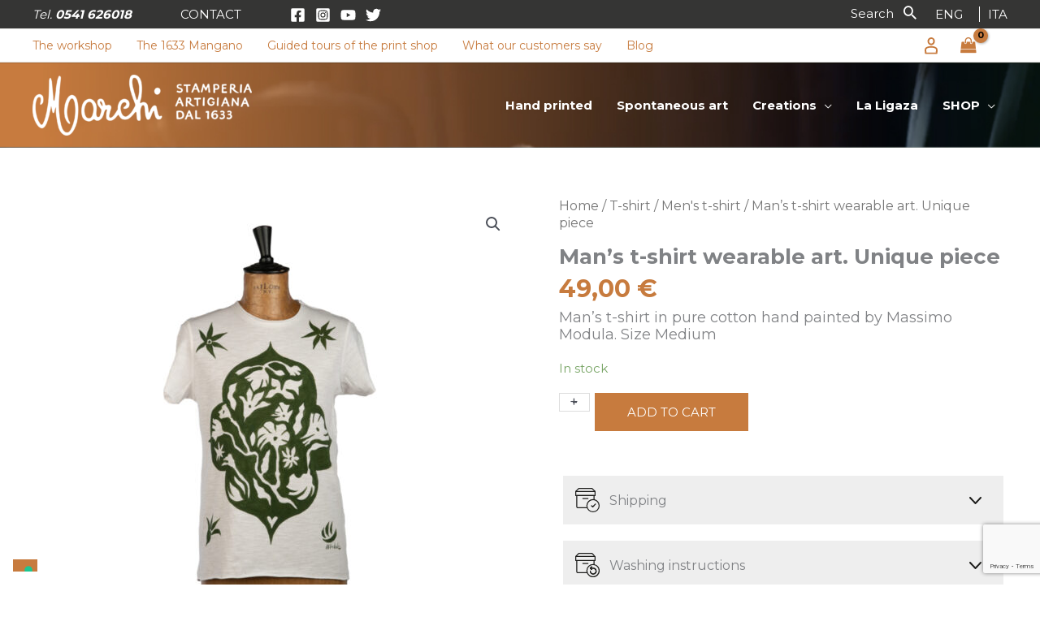

--- FILE ---
content_type: text/html; charset=UTF-8
request_url: https://www.stamperiamarchi.com/product/mans-t-shirt-wearable-art-unique-piece-4/
body_size: 60363
content:
<!DOCTYPE html>
<html lang="en-US">
<head>
<meta charset="UTF-8">
<meta name="viewport" content="width=device-width, initial-scale=1">
<link rel="profile" href="https://gmpg.org/xfn/11">
<link rel="shortcut icon" href="https://www.stamperiamarchi.com/src/themes/stamperiamarchi-child/favicon.ico" />
	
<meta name='robots' content='index, follow, max-image-preview:large, max-snippet:-1, max-video-preview:-1' />
	<style>img:is([sizes="auto" i], [sizes^="auto," i]) { contain-intrinsic-size: 3000px 1500px }</style>
	
<!-- Google Tag Manager for WordPress by gtm4wp.com -->
<script data-cfasync="false" data-pagespeed-no-defer>
	var gtm4wp_datalayer_name = "dataLayer";
	var dataLayer = dataLayer || [];
	const gtm4wp_use_sku_instead = 1;
	const gtm4wp_currency = 'EUR';
	const gtm4wp_product_per_impression = false;
	const gtm4wp_clear_ecommerce = false;
	const gtm4wp_datalayer_max_timeout = 2000;
</script>
<!-- End Google Tag Manager for WordPress by gtm4wp.com -->
	<!-- This site is optimized with the Yoast SEO plugin v26.2 - https://yoast.com/wordpress/plugins/seo/ -->
	<title>Man&#039;s t-shirt wearable art. Unique piece - Artisan Printing House Marchi</title>
	<link rel="canonical" href="https://www.stamperiamarchi.com/product/mans-t-shirt-wearable-art-unique-piece-4/" />
	<meta property="og:locale" content="en_US" />
	<meta property="og:type" content="article" />
	<meta property="og:title" content="Man&#039;s t-shirt wearable art. Unique piece - Artisan Printing House Marchi" />
	<meta property="og:description" content="Man&#039;s t-shirt in pure cotton hand painted by Massimo Modula. Size Medium" />
	<meta property="og:url" content="https://www.stamperiamarchi.com/product/mans-t-shirt-wearable-art-unique-piece-4/" />
	<meta property="og:site_name" content="Artisan Printing House Marchi" />
	<meta property="article:modified_time" content="2023-09-02T09:36:38+00:00" />
	<meta property="og:image" content="https://www.stamperiamarchi.com/src/uploads/sites/3/2022/12/103.jpg" />
	<meta property="og:image:width" content="800" />
	<meta property="og:image:height" content="800" />
	<meta property="og:image:type" content="image/jpeg" />
	<meta name="twitter:card" content="summary_large_image" />
	<meta name="twitter:label1" content="Est. reading time" />
	<meta name="twitter:data1" content="1 minute" />
	<script type="application/ld+json" class="yoast-schema-graph">{"@context":"https://schema.org","@graph":[{"@type":"WebPage","@id":"https://www.stamperiamarchi.com/product/mans-t-shirt-wearable-art-unique-piece-4/","url":"https://www.stamperiamarchi.com/product/mans-t-shirt-wearable-art-unique-piece-4/","name":"Man's t-shirt wearable art. Unique piece - Artisan Printing House Marchi","isPartOf":{"@id":"https://www.stamperiamarchi.com/#website"},"primaryImageOfPage":{"@id":"https://www.stamperiamarchi.com/product/mans-t-shirt-wearable-art-unique-piece-4/#primaryimage"},"image":{"@id":"https://www.stamperiamarchi.com/product/mans-t-shirt-wearable-art-unique-piece-4/#primaryimage"},"thumbnailUrl":"https://www.stamperiamarchi.com/src/uploads/sites/3/2022/12/103.jpg","datePublished":"2023-01-11T10:05:28+00:00","dateModified":"2023-09-02T09:36:38+00:00","breadcrumb":{"@id":"https://www.stamperiamarchi.com/product/mans-t-shirt-wearable-art-unique-piece-4/#breadcrumb"},"inLanguage":"en-US","potentialAction":[{"@type":"ReadAction","target":["https://www.stamperiamarchi.com/product/mans-t-shirt-wearable-art-unique-piece-4/"]}]},{"@type":"ImageObject","inLanguage":"en-US","@id":"https://www.stamperiamarchi.com/product/mans-t-shirt-wearable-art-unique-piece-4/#primaryimage","url":"https://www.stamperiamarchi.com/src/uploads/sites/3/2022/12/103.jpg","contentUrl":"https://www.stamperiamarchi.com/src/uploads/sites/3/2022/12/103.jpg","width":800,"height":800},{"@type":"BreadcrumbList","@id":"https://www.stamperiamarchi.com/product/mans-t-shirt-wearable-art-unique-piece-4/#breadcrumb","itemListElement":[{"@type":"ListItem","position":1,"name":"Home","item":"https://www.stamperiamarchi.com/"},{"@type":"ListItem","position":2,"name":"Shop","item":"https://www.stamperiamarchi.com/shop/"},{"@type":"ListItem","position":3,"name":"Man&#8217;s t-shirt wearable art. Unique piece"}]},{"@type":"WebSite","@id":"https://www.stamperiamarchi.com/#website","url":"https://www.stamperiamarchi.com/","name":"Artisan Printing House Marchi","description":"Tele romagnole stampate a mano - Antica Stamperia Artigiana MARCHI","publisher":{"@id":"https://www.stamperiamarchi.com/#organization"},"potentialAction":[{"@type":"SearchAction","target":{"@type":"EntryPoint","urlTemplate":"https://www.stamperiamarchi.com/?s={search_term_string}"},"query-input":{"@type":"PropertyValueSpecification","valueRequired":true,"valueName":"search_term_string"}}],"inLanguage":"en-US"},{"@type":"Organization","@id":"https://www.stamperiamarchi.com/#organization","name":"Artisan Printing House Marchi","url":"https://www.stamperiamarchi.com/","logo":{"@type":"ImageObject","inLanguage":"en-US","@id":"https://www.stamperiamarchi.com/#/schema/logo/image/","url":"https://www.stamperiamarchi.com/src/uploads/sites/3/2021/07/cropped-marchio-def-bianco-1.png","contentUrl":"https://www.stamperiamarchi.com/src/uploads/sites/3/2021/07/cropped-marchio-def-bianco-1.png","width":1524,"height":422,"caption":"Artisan Printing House Marchi"},"image":{"@id":"https://www.stamperiamarchi.com/#/schema/logo/image/"}}]}</script>
	<!-- / Yoast SEO plugin. -->


<link rel='dns-prefetch' href='//cdn.iubenda.com' />
<link rel='dns-prefetch' href='//fonts.googleapis.com' />
<link rel="alternate" type="application/rss+xml" title="Artisan Printing House Marchi &raquo; Feed" href="https://www.stamperiamarchi.com/feed/" />
<link rel="alternate" type="application/rss+xml" title="Artisan Printing House Marchi &raquo; Comments Feed" href="https://www.stamperiamarchi.com/comments/feed/" />
<script>
window._wpemojiSettings = {"baseUrl":"https:\/\/s.w.org\/images\/core\/emoji\/16.0.1\/72x72\/","ext":".png","svgUrl":"https:\/\/s.w.org\/images\/core\/emoji\/16.0.1\/svg\/","svgExt":".svg","source":{"concatemoji":"https:\/\/www.stamperiamarchi.com\/wp-includes\/js\/wp-emoji-release.min.js?ver=6.8.3"}};
/*! This file is auto-generated */
!function(s,n){var o,i,e;function c(e){try{var t={supportTests:e,timestamp:(new Date).valueOf()};sessionStorage.setItem(o,JSON.stringify(t))}catch(e){}}function p(e,t,n){e.clearRect(0,0,e.canvas.width,e.canvas.height),e.fillText(t,0,0);var t=new Uint32Array(e.getImageData(0,0,e.canvas.width,e.canvas.height).data),a=(e.clearRect(0,0,e.canvas.width,e.canvas.height),e.fillText(n,0,0),new Uint32Array(e.getImageData(0,0,e.canvas.width,e.canvas.height).data));return t.every(function(e,t){return e===a[t]})}function u(e,t){e.clearRect(0,0,e.canvas.width,e.canvas.height),e.fillText(t,0,0);for(var n=e.getImageData(16,16,1,1),a=0;a<n.data.length;a++)if(0!==n.data[a])return!1;return!0}function f(e,t,n,a){switch(t){case"flag":return n(e,"\ud83c\udff3\ufe0f\u200d\u26a7\ufe0f","\ud83c\udff3\ufe0f\u200b\u26a7\ufe0f")?!1:!n(e,"\ud83c\udde8\ud83c\uddf6","\ud83c\udde8\u200b\ud83c\uddf6")&&!n(e,"\ud83c\udff4\udb40\udc67\udb40\udc62\udb40\udc65\udb40\udc6e\udb40\udc67\udb40\udc7f","\ud83c\udff4\u200b\udb40\udc67\u200b\udb40\udc62\u200b\udb40\udc65\u200b\udb40\udc6e\u200b\udb40\udc67\u200b\udb40\udc7f");case"emoji":return!a(e,"\ud83e\udedf")}return!1}function g(e,t,n,a){var r="undefined"!=typeof WorkerGlobalScope&&self instanceof WorkerGlobalScope?new OffscreenCanvas(300,150):s.createElement("canvas"),o=r.getContext("2d",{willReadFrequently:!0}),i=(o.textBaseline="top",o.font="600 32px Arial",{});return e.forEach(function(e){i[e]=t(o,e,n,a)}),i}function t(e){var t=s.createElement("script");t.src=e,t.defer=!0,s.head.appendChild(t)}"undefined"!=typeof Promise&&(o="wpEmojiSettingsSupports",i=["flag","emoji"],n.supports={everything:!0,everythingExceptFlag:!0},e=new Promise(function(e){s.addEventListener("DOMContentLoaded",e,{once:!0})}),new Promise(function(t){var n=function(){try{var e=JSON.parse(sessionStorage.getItem(o));if("object"==typeof e&&"number"==typeof e.timestamp&&(new Date).valueOf()<e.timestamp+604800&&"object"==typeof e.supportTests)return e.supportTests}catch(e){}return null}();if(!n){if("undefined"!=typeof Worker&&"undefined"!=typeof OffscreenCanvas&&"undefined"!=typeof URL&&URL.createObjectURL&&"undefined"!=typeof Blob)try{var e="postMessage("+g.toString()+"("+[JSON.stringify(i),f.toString(),p.toString(),u.toString()].join(",")+"));",a=new Blob([e],{type:"text/javascript"}),r=new Worker(URL.createObjectURL(a),{name:"wpTestEmojiSupports"});return void(r.onmessage=function(e){c(n=e.data),r.terminate(),t(n)})}catch(e){}c(n=g(i,f,p,u))}t(n)}).then(function(e){for(var t in e)n.supports[t]=e[t],n.supports.everything=n.supports.everything&&n.supports[t],"flag"!==t&&(n.supports.everythingExceptFlag=n.supports.everythingExceptFlag&&n.supports[t]);n.supports.everythingExceptFlag=n.supports.everythingExceptFlag&&!n.supports.flag,n.DOMReady=!1,n.readyCallback=function(){n.DOMReady=!0}}).then(function(){return e}).then(function(){var e;n.supports.everything||(n.readyCallback(),(e=n.source||{}).concatemoji?t(e.concatemoji):e.wpemoji&&e.twemoji&&(t(e.twemoji),t(e.wpemoji)))}))}((window,document),window._wpemojiSettings);
</script>
<link rel='stylesheet' id='acy_front_messages_css-css' href='https://www.stamperiamarchi.com/src/plugins/acymailing/media/css/front/messages.min.css?v=1763370356&#038;ver=6.8.3' media='all' />
<link rel='stylesheet' id='wc-gateway-xpay-blocks-integration-style-css' href='https://www.stamperiamarchi.com/src/plugins/cartasi-x-pay/build/index_xpay.css?ver=e061ae41c5945f5e3bf3' media='all' />
<link rel='stylesheet' id='wp-block-library-css' href='https://www.stamperiamarchi.com/wp-includes/css/dist/block-library/style.min.css?ver=6.8.3' media='all' />
<link rel='stylesheet' id='astra-theme-css-css' href='https://www.stamperiamarchi.com/src/themes/astra/assets/css/minified/frontend.min.css?ver=4.11.14' media='all' />
<style id='astra-theme-css-inline-css'>
.ast-no-sidebar .entry-content .alignfull {margin-left: calc( -50vw + 50%);margin-right: calc( -50vw + 50%);max-width: 100vw;width: 100vw;}.ast-no-sidebar .entry-content .alignwide {margin-left: calc(-41vw + 50%);margin-right: calc(-41vw + 50%);max-width: unset;width: unset;}.ast-no-sidebar .entry-content .alignfull .alignfull,.ast-no-sidebar .entry-content .alignfull .alignwide,.ast-no-sidebar .entry-content .alignwide .alignfull,.ast-no-sidebar .entry-content .alignwide .alignwide,.ast-no-sidebar .entry-content .wp-block-column .alignfull,.ast-no-sidebar .entry-content .wp-block-column .alignwide{width: 100%;margin-left: auto;margin-right: auto;}.wp-block-gallery,.blocks-gallery-grid {margin: 0;}.wp-block-separator {max-width: 100px;}.wp-block-separator.is-style-wide,.wp-block-separator.is-style-dots {max-width: none;}.entry-content .has-2-columns .wp-block-column:first-child {padding-right: 10px;}.entry-content .has-2-columns .wp-block-column:last-child {padding-left: 10px;}@media (max-width: 782px) {.entry-content .wp-block-columns .wp-block-column {flex-basis: 100%;}.entry-content .has-2-columns .wp-block-column:first-child {padding-right: 0;}.entry-content .has-2-columns .wp-block-column:last-child {padding-left: 0;}}body .entry-content .wp-block-latest-posts {margin-left: 0;}body .entry-content .wp-block-latest-posts li {list-style: none;}.ast-no-sidebar .ast-container .entry-content .wp-block-latest-posts {margin-left: 0;}.ast-header-break-point .entry-content .alignwide {margin-left: auto;margin-right: auto;}.entry-content .blocks-gallery-item img {margin-bottom: auto;}.wp-block-pullquote {border-top: 4px solid #555d66;border-bottom: 4px solid #555d66;color: #40464d;}:root{--ast-post-nav-space:0;--ast-container-default-xlg-padding:6.67em;--ast-container-default-lg-padding:5.67em;--ast-container-default-slg-padding:4.34em;--ast-container-default-md-padding:3.34em;--ast-container-default-sm-padding:6.67em;--ast-container-default-xs-padding:2.4em;--ast-container-default-xxs-padding:1.4em;--ast-code-block-background:#EEEEEE;--ast-comment-inputs-background:#FAFAFA;--ast-normal-container-width:1200px;--ast-narrow-container-width:750px;--ast-blog-title-font-weight:normal;--ast-blog-meta-weight:inherit;--ast-global-color-primary:var(--ast-global-color-5);--ast-global-color-secondary:var(--ast-global-color-4);--ast-global-color-alternate-background:var(--ast-global-color-7);--ast-global-color-subtle-background:var(--ast-global-color-6);--ast-bg-style-guide:#F8FAFC;--ast-shadow-style-guide:0px 0px 4px 0 #00000057;--ast-global-dark-bg-style:#fff;--ast-global-dark-lfs:#fbfbfb;--ast-widget-bg-color:#fafafa;--ast-wc-container-head-bg-color:#fbfbfb;--ast-title-layout-bg:#eeeeee;--ast-search-border-color:#e7e7e7;--ast-lifter-hover-bg:#e6e6e6;--ast-gallery-block-color:#000;--srfm-color-input-label:var(--ast-global-color-2);}html{font-size:93.75%;}a,.page-title{color:#000000;}a:hover,a:focus{color:#c77b3e;}body,button,input,select,textarea,.ast-button,.ast-custom-button{font-family:'Montserrat',sans-serif;font-weight:400;font-size:15px;font-size:1rem;line-height:var(--ast-body-line-height,1.4em);}blockquote{color:#000000;}p,.entry-content p{margin-bottom:0.5em;}h1,h2,h3,h4,h5,h6,.entry-content :where(h1,h2,h3,h4,h5,h6),.site-title,.site-title a{font-family:'Montserrat',sans-serif;font-weight:700;}.ast-site-identity .site-title a{color:var(--ast-global-color-2);}.site-title{font-size:35px;font-size:2.3333333333333rem;display:none;}header .custom-logo-link img{max-width:270px;width:270px;}.astra-logo-svg{width:270px;}.site-header .site-description{font-size:15px;font-size:1rem;display:none;}.entry-title{font-size:26px;font-size:1.7333333333333rem;}.archive .ast-article-post .ast-article-inner,.blog .ast-article-post .ast-article-inner,.archive .ast-article-post .ast-article-inner:hover,.blog .ast-article-post .ast-article-inner:hover{overflow:hidden;}h1,.entry-content :where(h1){font-size:40px;font-size:2.6666666666667rem;font-weight:700;font-family:'Montserrat',sans-serif;line-height:1.4em;}h2,.entry-content :where(h2){font-size:32px;font-size:2.1333333333333rem;font-family:'Montserrat',sans-serif;line-height:1.3em;}h3,.entry-content :where(h3){font-size:26px;font-size:1.7333333333333rem;font-family:'Montserrat',sans-serif;line-height:1.3em;}h4,.entry-content :where(h4){font-size:24px;font-size:1.6rem;line-height:1.2em;font-family:'Montserrat',sans-serif;}h5,.entry-content :where(h5){font-size:20px;font-size:1.3333333333333rem;line-height:1.2em;font-family:'Montserrat',sans-serif;}h6,.entry-content :where(h6){font-size:16px;font-size:1.0666666666667rem;line-height:1.25em;font-family:'Montserrat',sans-serif;}::selection{background-color:#c77b3e;color:#000000;}body,h1,h2,h3,h4,h5,h6,.entry-title a,.entry-content :where(h1,h2,h3,h4,h5,h6){color:#000000;}.tagcloud a:hover,.tagcloud a:focus,.tagcloud a.current-item{color:#ffffff;border-color:#000000;background-color:#000000;}input:focus,input[type="text"]:focus,input[type="email"]:focus,input[type="url"]:focus,input[type="password"]:focus,input[type="reset"]:focus,input[type="search"]:focus,textarea:focus{border-color:#000000;}input[type="radio"]:checked,input[type=reset],input[type="checkbox"]:checked,input[type="checkbox"]:hover:checked,input[type="checkbox"]:focus:checked,input[type=range]::-webkit-slider-thumb{border-color:#000000;background-color:#000000;box-shadow:none;}.site-footer a:hover + .post-count,.site-footer a:focus + .post-count{background:#000000;border-color:#000000;}.single .nav-links .nav-previous,.single .nav-links .nav-next{color:#000000;}.entry-meta,.entry-meta *{line-height:1.45;color:#000000;}.entry-meta a:not(.ast-button):hover,.entry-meta a:not(.ast-button):hover *,.entry-meta a:not(.ast-button):focus,.entry-meta a:not(.ast-button):focus *,.page-links > .page-link,.page-links .page-link:hover,.post-navigation a:hover{color:#c77b3e;}#cat option,.secondary .calendar_wrap thead a,.secondary .calendar_wrap thead a:visited{color:#000000;}.secondary .calendar_wrap #today,.ast-progress-val span{background:#000000;}.secondary a:hover + .post-count,.secondary a:focus + .post-count{background:#000000;border-color:#000000;}.calendar_wrap #today > a{color:#ffffff;}.page-links .page-link,.single .post-navigation a{color:#000000;}.ast-search-menu-icon .search-form button.search-submit{padding:0 4px;}.ast-search-menu-icon form.search-form{padding-right:0;}.ast-search-menu-icon.slide-search input.search-field{width:0;}.ast-header-search .ast-search-menu-icon.ast-dropdown-active .search-form,.ast-header-search .ast-search-menu-icon.ast-dropdown-active .search-field:focus{transition:all 0.2s;}.search-form input.search-field:focus{outline:none;}.widget-title,.widget .wp-block-heading{font-size:21px;font-size:1.4rem;color:#000000;}.single .ast-author-details .author-title{color:#c77b3e;}.ast-search-menu-icon.slide-search a:focus-visible:focus-visible,.astra-search-icon:focus-visible,#close:focus-visible,a:focus-visible,.ast-menu-toggle:focus-visible,.site .skip-link:focus-visible,.wp-block-loginout input:focus-visible,.wp-block-search.wp-block-search__button-inside .wp-block-search__inside-wrapper,.ast-header-navigation-arrow:focus-visible,.woocommerce .wc-proceed-to-checkout > .checkout-button:focus-visible,.woocommerce .woocommerce-MyAccount-navigation ul li a:focus-visible,.ast-orders-table__row .ast-orders-table__cell:focus-visible,.woocommerce .woocommerce-order-details .order-again > .button:focus-visible,.woocommerce .woocommerce-message a.button.wc-forward:focus-visible,.woocommerce #minus_qty:focus-visible,.woocommerce #plus_qty:focus-visible,a#ast-apply-coupon:focus-visible,.woocommerce .woocommerce-info a:focus-visible,.woocommerce .astra-shop-summary-wrap a:focus-visible,.woocommerce a.wc-forward:focus-visible,#ast-apply-coupon:focus-visible,.woocommerce-js .woocommerce-mini-cart-item a.remove:focus-visible,#close:focus-visible,.button.search-submit:focus-visible,#search_submit:focus,.normal-search:focus-visible,.ast-header-account-wrap:focus-visible,.woocommerce .ast-on-card-button.ast-quick-view-trigger:focus,.astra-cart-drawer-close:focus,.ast-single-variation:focus,.ast-woocommerce-product-gallery__image:focus,.ast-button:focus,.woocommerce-product-gallery--with-images [data-controls="prev"]:focus-visible,.woocommerce-product-gallery--with-images [data-controls="next"]:focus-visible{outline-style:dotted;outline-color:inherit;outline-width:thin;}input:focus,input[type="text"]:focus,input[type="email"]:focus,input[type="url"]:focus,input[type="password"]:focus,input[type="reset"]:focus,input[type="search"]:focus,input[type="number"]:focus,textarea:focus,.wp-block-search__input:focus,[data-section="section-header-mobile-trigger"] .ast-button-wrap .ast-mobile-menu-trigger-minimal:focus,.ast-mobile-popup-drawer.active .menu-toggle-close:focus,.woocommerce-ordering select.orderby:focus,#ast-scroll-top:focus,#coupon_code:focus,.woocommerce-page #comment:focus,.woocommerce #reviews #respond input#submit:focus,.woocommerce a.add_to_cart_button:focus,.woocommerce .button.single_add_to_cart_button:focus,.woocommerce .woocommerce-cart-form button:focus,.woocommerce .woocommerce-cart-form__cart-item .quantity .qty:focus,.woocommerce .woocommerce-billing-fields .woocommerce-billing-fields__field-wrapper .woocommerce-input-wrapper > .input-text:focus,.woocommerce #order_comments:focus,.woocommerce #place_order:focus,.woocommerce .woocommerce-address-fields .woocommerce-address-fields__field-wrapper .woocommerce-input-wrapper > .input-text:focus,.woocommerce .woocommerce-MyAccount-content form button:focus,.woocommerce .woocommerce-MyAccount-content .woocommerce-EditAccountForm .woocommerce-form-row .woocommerce-Input.input-text:focus,.woocommerce .ast-woocommerce-container .woocommerce-pagination ul.page-numbers li a:focus,body #content .woocommerce form .form-row .select2-container--default .select2-selection--single:focus,#ast-coupon-code:focus,.woocommerce.woocommerce-js .quantity input[type=number]:focus,.woocommerce-js .woocommerce-mini-cart-item .quantity input[type=number]:focus,.woocommerce p#ast-coupon-trigger:focus{border-style:dotted;border-color:inherit;border-width:thin;}input{outline:none;}.woocommerce-js input[type=text]:focus,.woocommerce-js input[type=email]:focus,.woocommerce-js textarea:focus,input[type=number]:focus,.comments-area textarea#comment:focus,.comments-area textarea#comment:active,.comments-area .ast-comment-formwrap input[type="text"]:focus,.comments-area .ast-comment-formwrap input[type="text"]:active{outline-style:unset;outline-color:inherit;outline-width:thin;}.ast-logo-title-inline .site-logo-img{padding-right:1em;}.site-logo-img img{ transition:all 0.2s linear;}body .ast-oembed-container *{position:absolute;top:0;width:100%;height:100%;left:0;}body .wp-block-embed-pocket-casts .ast-oembed-container *{position:unset;}.ast-single-post-featured-section + article {margin-top: 2em;}.site-content .ast-single-post-featured-section img {width: 100%;overflow: hidden;object-fit: cover;}.site > .ast-single-related-posts-container {margin-top: 0;}@media (min-width: 922px) {.ast-desktop .ast-container--narrow {max-width: var(--ast-narrow-container-width);margin: 0 auto;}}@media (max-width:921.9px){#ast-desktop-header{display:none;}}@media (min-width:922px){#ast-mobile-header{display:none;}}.ast-site-header-cart .cart-container,.ast-edd-site-header-cart .ast-edd-cart-container {transition: all 0.2s linear;}.ast-site-header-cart .ast-woo-header-cart-info-wrap,.ast-edd-site-header-cart .ast-edd-header-cart-info-wrap {padding: 0 6px 0 2px;font-weight: 600;line-height: 2.7;display: inline-block;}.ast-site-header-cart i.astra-icon {font-size: 20px;font-size: 1.3em;font-style: normal;font-weight: normal;position: relative;padding: 0 2px;}.ast-site-header-cart i.astra-icon.no-cart-total:after,.ast-header-break-point.ast-header-custom-item-outside .ast-edd-header-cart-info-wrap,.ast-header-break-point.ast-header-custom-item-outside .ast-woo-header-cart-info-wrap {display: none;}.ast-site-header-cart.ast-menu-cart-fill i.astra-icon,.ast-edd-site-header-cart.ast-edd-menu-cart-fill span.astra-icon {font-size: 1.1em;}.astra-cart-drawer {position: fixed;display: block;visibility: hidden;overflow: auto;-webkit-overflow-scrolling: touch;z-index: 10000;background-color: var(--ast-global-color-primary,var(--ast-global-color-5));transform: translate3d(0,0,0);opacity: 0;will-change: transform;transition: 0.25s ease;}.woocommerce-mini-cart {position: relative;}.woocommerce-mini-cart::before {content: "";transition: .3s;}.woocommerce-mini-cart.ajax-mini-cart-qty-loading::before {position: absolute;top: 0;left: 0;right: 0;width: 100%;height: 100%;z-index: 5;background-color: var(--ast-global-color-primary,var(--ast-global-color-5));opacity: .5;}.astra-cart-drawer {width: 460px;height: 100%;left: 100%;top: 0px;opacity: 1;transform: translate3d(0%,0,0);}.astra-cart-drawer .astra-cart-drawer-header {position: absolute;width: 100%;text-align: left;text-transform: inherit;font-weight: 500;border-bottom: 1px solid var(--ast-border-color);padding: 1.34em;line-height: 1;z-index: 1;max-height: 3.5em;}.astra-cart-drawer .astra-cart-drawer-header .astra-cart-drawer-title {color: var(--ast-global-color-2);}.astra-cart-drawer .astra-cart-drawer-close .ast-close-svg {width: 22px;height: 22px;}.astra-cart-drawer .astra-cart-drawer-content,.astra-cart-drawer .astra-cart-drawer-content .widget_shopping_cart,.astra-cart-drawer .astra-cart-drawer-content .widget_shopping_cart_content {height: 100%;}.astra-cart-drawer .astra-cart-drawer-content {padding-top: 3.5em;}.astra-cart-drawer .ast-mini-cart-price-wrap .multiply-symbol{padding: 0 0.5em;}.astra-cart-drawer .astra-cart-drawer-content .woocommerce-mini-cart-item .ast-mini-cart-price-wrap {float: right;margin-top: 0.5em;max-width: 50%;}.astra-cart-drawer .astra-cart-drawer-content .woocommerce-mini-cart-item .variation {margin-top: 0.5em;margin-bottom: 0.5em;}.astra-cart-drawer .astra-cart-drawer-content .woocommerce-mini-cart-item .variation dt {font-weight: 500;}.astra-cart-drawer .astra-cart-drawer-content .widget_shopping_cart_content {display: flex;flex-direction: column;overflow: hidden;}.astra-cart-drawer .astra-cart-drawer-content .widget_shopping_cart_content ul li {min-height: 60px;}.woocommerce-js .astra-cart-drawer .astra-cart-drawer-content .woocommerce-mini-cart__total {display: flex;justify-content: space-between;padding: 0.7em 1.34em;margin-bottom: 0;}.woocommerce-js .astra-cart-drawer .astra-cart-drawer-content .woocommerce-mini-cart__total strong,.woocommerce-js .astra-cart-drawer .astra-cart-drawer-content .woocommerce-mini-cart__total .amount {width: 50%;}.astra-cart-drawer .astra-cart-drawer-content .woocommerce-mini-cart {padding: 1.3em;flex: 1;overflow: auto;}.astra-cart-drawer .astra-cart-drawer-content .woocommerce-mini-cart a.remove {width: 20px;height: 20px;line-height: 16px;}.astra-cart-drawer .astra-cart-drawer-content .woocommerce-mini-cart__total {padding: 1em 1.5em;margin: 0;text-align: center;}.astra-cart-drawer .astra-cart-drawer-content .woocommerce-mini-cart__buttons {padding: 1.34em;text-align: center;margin-bottom: 0;}.astra-cart-drawer .astra-cart-drawer-content .woocommerce-mini-cart__buttons .button.checkout {margin-right: 0;}.astra-cart-drawer .astra-cart-drawer-content .woocommerce-mini-cart__buttons a{width: 100%;}.woocommerce-js .astra-cart-drawer .astra-cart-drawer-content .woocommerce-mini-cart__buttons a:nth-last-child(1) {margin-bottom: 0;}.astra-cart-drawer .astra-cart-drawer-content .edd-cart-item {padding: .5em 2.6em .5em 1.5em;}.astra-cart-drawer .astra-cart-drawer-content .edd-cart-item .edd-remove-from-cart::after {width: 20px;height: 20px;line-height: 16px;}.astra-cart-drawer .astra-cart-drawer-content .edd-cart-number-of-items {padding: 1em 1.5em 1em 1.5em;margin-bottom: 0;text-align: center;}.astra-cart-drawer .astra-cart-drawer-content .edd_total {padding: .5em 1.5em;margin: 0;text-align: center;}.astra-cart-drawer .astra-cart-drawer-content .cart_item.edd_checkout {padding: 1em 1.5em 0;text-align: center;margin-top: 0;}.astra-cart-drawer .widget_shopping_cart_content > .woocommerce-mini-cart__empty-message {display: none;}.astra-cart-drawer .woocommerce-mini-cart__empty-message,.astra-cart-drawer .cart_item.empty {text-align: center;margin-top: 10px;}body.admin-bar .astra-cart-drawer {padding-top: 32px;}@media (max-width: 782px) {body.admin-bar .astra-cart-drawer {padding-top: 46px;}}.ast-mobile-cart-active body.ast-hfb-header {overflow: hidden;}.ast-mobile-cart-active .astra-mobile-cart-overlay {opacity: 1;cursor: pointer;visibility: visible;z-index: 999;}.ast-mini-cart-empty-wrap {display: flex;flex-wrap: wrap;height: 100%;align-items: flex-end;}.ast-mini-cart-empty-wrap > * {width: 100%;}.astra-cart-drawer-content .ast-mini-cart-empty {height: 100%;display: flex;flex-direction: column;justify-content: space-between;text-align: center;}.astra-cart-drawer-content .ast-mini-cart-empty .ast-mini-cart-message {display: flex;align-items: center;justify-content: center;height: 100%;padding: 1.34em;}@media (min-width: 546px) {.astra-cart-drawer .astra-cart-drawer-content.ast-large-view .woocommerce-mini-cart__buttons {display: flex;}.woocommerce-js .astra-cart-drawer .astra-cart-drawer-content.ast-large-view .woocommerce-mini-cart__buttons a,.woocommerce-js .astra-cart-drawer .astra-cart-drawer-content.ast-large-view .woocommerce-mini-cart__buttons a.checkout {margin-top: 0;margin-bottom: 0;}}.ast-site-header-cart .cart-container:focus-visible {display: inline-block;}.ast-site-header-cart i.astra-icon:after {content: attr(data-cart-total);position: absolute;font-family: 'Montserrat',sans-serif;font-style: normal;top: -10px;right: -12px;font-weight: bold;box-shadow: 1px 1px 3px 0px rgba(0,0,0,0.3);font-size: 11px;padding-left: 0px;padding-right: 1px;line-height: 17px;letter-spacing: -.5px;height: 18px;min-width: 18px;border-radius: 99px;text-align: center;z-index: 3;}li.woocommerce-custom-menu-item .ast-site-header-cart i.astra-icon:after,li.edd-custom-menu-item .ast-edd-site-header-cart span.astra-icon:after {padding-left: 2px;}.astra-cart-drawer .astra-cart-drawer-close {position: absolute;top: 0.5em;right: 0;border: none;margin: 0;padding: .6em 1em .4em;color: var(--ast-global-color-2);background-color: transparent;}.astra-mobile-cart-overlay {background-color: rgba(0,0,0,0.4);position: fixed;top: 0;right: 0;bottom: 0;left: 0;visibility: hidden;opacity: 0;transition: opacity 0.2s ease-in-out;}.astra-cart-drawer .astra-cart-drawer-content .edd-cart-item .edd-remove-from-cart {right: 1.2em;}.ast-header-break-point.ast-woocommerce-cart-menu.ast-hfb-header .ast-cart-menu-wrap,.ast-header-break-point.ast-hfb-header .ast-cart-menu-wrap,.ast-header-break-point .ast-edd-site-header-cart-wrap .ast-edd-cart-menu-wrap {width: auto;height: 2em;font-size: 1.4em;line-height: 2;vertical-align: middle;text-align: right;}.woocommerce-js .astra-cart-drawer .astra-cart-drawer-content .woocommerce-mini-cart__buttons .button:not(.checkout):not(.ast-continue-shopping) {margin-right: 10px;}.woocommerce-js .astra-cart-drawer .astra-cart-drawer-content .woocommerce-mini-cart__buttons .button:not(.checkout):not(.ast-continue-shopping),.ast-site-header-cart .widget_shopping_cart .buttons .button:not(.checkout),.ast-site-header-cart .ast-site-header-cart-data .ast-mini-cart-empty .woocommerce-mini-cart__buttons a.button {background-color: transparent;border-style: solid;border-width: 1px;border-color: #c77b3e;color: #c77b3e;}.woocommerce-js .astra-cart-drawer .astra-cart-drawer-content .woocommerce-mini-cart__buttons .button:not(.checkout):not(.ast-continue-shopping):hover,.ast-site-header-cart .widget_shopping_cart .buttons .button:not(.checkout):hover {border-color: #bc7b3e;color: #bc7b3e;}.woocommerce-js .astra-cart-drawer .astra-cart-drawer-content .woocommerce-mini-cart__buttons a.checkout {margin-left: 0;margin-top: 10px;border-style: solid;border-width: 2px;border-color: #c77b3e;}.woocommerce-js .astra-cart-drawer .astra-cart-drawer-content .woocommerce-mini-cart__buttons a.checkout:hover {border-color: #bc7b3e;}.woocommerce-js .astra-cart-drawer .astra-cart-drawer-content .woocommerce-mini-cart__total strong{padding-right: .5em;text-align: left;font-weight: 500;}.woocommerce-js .astra-cart-drawer .astra-cart-drawer-content .woocommerce-mini-cart__total .amount{text-align: right;}.astra-cart-drawer.active {transform: translate3d(-100%,0,0);visibility: visible;}.ast-site-header-cart.ast-menu-cart-outline .ast-cart-menu-wrap,.ast-site-header-cart.ast-menu-cart-fill .ast-cart-menu-wrap,.ast-edd-site-header-cart.ast-edd-menu-cart-outline .ast-edd-cart-menu-wrap,.ast-edd-site-header-cart.ast-edd-menu-cart-fill .ast-edd-cart-menu-wrap {line-height: 1.8;}.ast-site-header-cart .cart-container *,.ast-edd-site-header-cart .ast-edd-cart-container * {transition: all 0s linear;}@media (max-width:921px){.astra-cart-drawer.active{width:80%;}}@media (max-width:544px){.astra-cart-drawer.active{width:100%;}}@media( max-width: 420px ) {.single .nav-links .nav-previous,.single .nav-links .nav-next {width: 100%;text-align: center;}}.wp-block-buttons.aligncenter{justify-content:center;}@media (max-width:921px){.ast-theme-transparent-header #primary,.ast-theme-transparent-header #secondary{padding:0;}}@media (max-width:921px){.ast-plain-container.ast-no-sidebar #primary{padding:0;}}.ast-plain-container.ast-no-sidebar #primary{margin-top:0;margin-bottom:0;}@media (min-width:1200px){.wp-block-group .has-background{padding:20px;}}@media (min-width:1200px){.ast-no-sidebar.ast-separate-container .entry-content .wp-block-group.alignwide,.ast-no-sidebar.ast-separate-container .entry-content .wp-block-cover.alignwide{margin-left:-20px;margin-right:-20px;padding-left:20px;padding-right:20px;}.ast-no-sidebar.ast-separate-container .entry-content .wp-block-cover.alignfull,.ast-no-sidebar.ast-separate-container .entry-content .wp-block-group.alignfull{margin-left:-6.67em;margin-right:-6.67em;padding-left:6.67em;padding-right:6.67em;}}@media (min-width:1200px){.wp-block-cover-image.alignwide .wp-block-cover__inner-container,.wp-block-cover.alignwide .wp-block-cover__inner-container,.wp-block-cover-image.alignfull .wp-block-cover__inner-container,.wp-block-cover.alignfull .wp-block-cover__inner-container{width:100%;}}.wp-block-columns{margin-bottom:unset;}.wp-block-image.size-full{margin:2rem 0;}.wp-block-separator.has-background{padding:0;}.wp-block-gallery{margin-bottom:1.6em;}.wp-block-group{padding-top:4em;padding-bottom:4em;}.wp-block-group__inner-container .wp-block-columns:last-child,.wp-block-group__inner-container :last-child,.wp-block-table table{margin-bottom:0;}.blocks-gallery-grid{width:100%;}.wp-block-navigation-link__content{padding:5px 0;}.wp-block-group .wp-block-group .has-text-align-center,.wp-block-group .wp-block-column .has-text-align-center{max-width:100%;}.has-text-align-center{margin:0 auto;}@media (min-width:1200px){.wp-block-cover__inner-container,.alignwide .wp-block-group__inner-container,.alignfull .wp-block-group__inner-container{max-width:1200px;margin:0 auto;}.wp-block-group.alignnone,.wp-block-group.aligncenter,.wp-block-group.alignleft,.wp-block-group.alignright,.wp-block-group.alignwide,.wp-block-columns.alignwide{margin:2rem 0 1rem 0;}}@media (max-width:1200px){.wp-block-group{padding:3em;}.wp-block-group .wp-block-group{padding:1.5em;}.wp-block-columns,.wp-block-column{margin:1rem 0;}}@media (min-width:921px){.wp-block-columns .wp-block-group{padding:2em;}}@media (max-width:544px){.wp-block-cover-image .wp-block-cover__inner-container,.wp-block-cover .wp-block-cover__inner-container{width:unset;}.wp-block-cover,.wp-block-cover-image{padding:2em 0;}.wp-block-group,.wp-block-cover{padding:2em;}.wp-block-media-text__media img,.wp-block-media-text__media video{width:unset;max-width:100%;}.wp-block-media-text.has-background .wp-block-media-text__content{padding:1em;}}.wp-block-image.aligncenter{margin-left:auto;margin-right:auto;}.wp-block-table.aligncenter{margin-left:auto;margin-right:auto;}@media (min-width:544px){.entry-content .wp-block-media-text.has-media-on-the-right .wp-block-media-text__content{padding:0 8% 0 0;}.entry-content .wp-block-media-text .wp-block-media-text__content{padding:0 0 0 8%;}.ast-plain-container .site-content .entry-content .has-custom-content-position.is-position-bottom-left > *,.ast-plain-container .site-content .entry-content .has-custom-content-position.is-position-bottom-right > *,.ast-plain-container .site-content .entry-content .has-custom-content-position.is-position-top-left > *,.ast-plain-container .site-content .entry-content .has-custom-content-position.is-position-top-right > *,.ast-plain-container .site-content .entry-content .has-custom-content-position.is-position-center-right > *,.ast-plain-container .site-content .entry-content .has-custom-content-position.is-position-center-left > *{margin:0;}}@media (max-width:544px){.entry-content .wp-block-media-text .wp-block-media-text__content{padding:8% 0;}.wp-block-media-text .wp-block-media-text__media img{width:auto;max-width:100%;}}.wp-block-buttons .wp-block-button.is-style-outline .wp-block-button__link.wp-element-button,.ast-outline-button,.wp-block-uagb-buttons-child .uagb-buttons-repeater.ast-outline-button{border-top-width:2px;border-right-width:2px;border-bottom-width:2px;border-left-width:2px;font-family:'Montserrat',sans-serif;font-weight:normal;line-height:1em;border-top-left-radius:0px;border-top-right-radius:0px;border-bottom-right-radius:0px;border-bottom-left-radius:0px;}.wp-block-button.is-style-outline .wp-block-button__link:hover,.wp-block-buttons .wp-block-button.is-style-outline .wp-block-button__link:focus,.wp-block-buttons .wp-block-button.is-style-outline > .wp-block-button__link:not(.has-text-color):hover,.wp-block-buttons .wp-block-button.wp-block-button__link.is-style-outline:not(.has-text-color):hover,.ast-outline-button:hover,.ast-outline-button:focus,.wp-block-uagb-buttons-child .uagb-buttons-repeater.ast-outline-button:hover,.wp-block-uagb-buttons-child .uagb-buttons-repeater.ast-outline-button:focus{background-color:#bc7b3e;}.wp-block-button .wp-block-button__link.wp-element-button.is-style-outline:not(.has-background),.wp-block-button.is-style-outline>.wp-block-button__link.wp-element-button:not(.has-background),.ast-outline-button{background-color:transparent;}.entry-content[data-ast-blocks-layout] > figure{margin-bottom:1em;}@media (max-width:921px){.ast-left-sidebar #content > .ast-container{display:flex;flex-direction:column-reverse;width:100%;}.ast-separate-container .ast-article-post,.ast-separate-container .ast-article-single{padding:1.5em 2.14em;}.ast-author-box img.avatar{margin:20px 0 0 0;}}@media (min-width:922px){.ast-separate-container.ast-right-sidebar #primary,.ast-separate-container.ast-left-sidebar #primary{border:0;}.search-no-results.ast-separate-container #primary{margin-bottom:4em;}}.elementor-widget-button .elementor-button{border-style:solid;text-decoration:none;border-top-width:0;border-right-width:0;border-left-width:0;border-bottom-width:0;}body .elementor-button.elementor-size-sm,body .elementor-button.elementor-size-xs,body .elementor-button.elementor-size-md,body .elementor-button.elementor-size-lg,body .elementor-button.elementor-size-xl,body .elementor-button{border-top-left-radius:0px;border-top-right-radius:0px;border-bottom-right-radius:0px;border-bottom-left-radius:0px;}.elementor-widget-button .elementor-button{border-color:#c77b3e;background-color:#c77b3e;}.elementor-widget-button .elementor-button:hover,.elementor-widget-button .elementor-button:focus{color:#ffffff;background-color:#bc7b3e;border-color:#bc7b3e;}.wp-block-button .wp-block-button__link ,.elementor-widget-button .elementor-button,.elementor-widget-button .elementor-button:visited{color:#ffffff;}.elementor-widget-button .elementor-button{font-family:'Montserrat',sans-serif;font-weight:normal;line-height:1em;text-transform:uppercase;}.wp-block-button .wp-block-button__link:hover,.wp-block-button .wp-block-button__link:focus{color:#ffffff;background-color:#bc7b3e;border-color:#bc7b3e;}.elementor-widget-heading h1.elementor-heading-title{line-height:1.4em;}.elementor-widget-heading h2.elementor-heading-title{line-height:1.3em;}.elementor-widget-heading h3.elementor-heading-title{line-height:1.3em;}.elementor-widget-heading h4.elementor-heading-title{line-height:1.2em;}.elementor-widget-heading h5.elementor-heading-title{line-height:1.2em;}.elementor-widget-heading h6.elementor-heading-title{line-height:1.25em;}.wp-block-button .wp-block-button__link{border-top-width:0;border-right-width:0;border-left-width:0;border-bottom-width:0;border-color:#c77b3e;background-color:#c77b3e;color:#ffffff;font-family:'Montserrat',sans-serif;font-weight:normal;line-height:1em;text-transform:uppercase;border-top-left-radius:0px;border-top-right-radius:0px;border-bottom-right-radius:0px;border-bottom-left-radius:0px;}.menu-toggle,button,.ast-button,.ast-custom-button,.button,input#submit,input[type="button"],input[type="submit"],input[type="reset"]{border-style:solid;border-top-width:0;border-right-width:0;border-left-width:0;border-bottom-width:0;color:#ffffff;border-color:#c77b3e;background-color:#c77b3e;font-family:'Montserrat',sans-serif;font-weight:normal;line-height:1em;text-transform:uppercase;border-top-left-radius:0px;border-top-right-radius:0px;border-bottom-right-radius:0px;border-bottom-left-radius:0px;}button:focus,.menu-toggle:hover,button:hover,.ast-button:hover,.ast-custom-button:hover .button:hover,.ast-custom-button:hover ,input[type=reset]:hover,input[type=reset]:focus,input#submit:hover,input#submit:focus,input[type="button"]:hover,input[type="button"]:focus,input[type="submit"]:hover,input[type="submit"]:focus{color:#ffffff;background-color:#bc7b3e;border-color:#bc7b3e;}@media (max-width:921px){.ast-mobile-header-stack .main-header-bar .ast-search-menu-icon{display:inline-block;}.ast-header-break-point.ast-header-custom-item-outside .ast-mobile-header-stack .main-header-bar .ast-search-icon{margin:0;}.ast-comment-avatar-wrap img{max-width:2.5em;}.ast-comment-meta{padding:0 1.8888em 1.3333em;}.ast-separate-container .ast-comment-list li.depth-1{padding:1.5em 2.14em;}.ast-separate-container .comment-respond{padding:2em 2.14em;}}@media (min-width:544px){.ast-container{max-width:100%;}}@media (max-width:544px){.ast-separate-container .ast-article-post,.ast-separate-container .ast-article-single,.ast-separate-container .comments-title,.ast-separate-container .ast-archive-description{padding:1.5em 1em;}.ast-separate-container #content .ast-container{padding-left:0.54em;padding-right:0.54em;}.ast-separate-container .ast-comment-list .bypostauthor{padding:.5em;}.ast-search-menu-icon.ast-dropdown-active .search-field{width:170px;}}@media (max-width:921px){.ast-header-break-point .ast-search-menu-icon.slide-search .search-form{right:0;}.ast-header-break-point .ast-mobile-header-stack .ast-search-menu-icon.slide-search .search-form{right:-1em;}} #ast-mobile-header .ast-site-header-cart-li a{pointer-events:none;}.ast-no-sidebar.ast-separate-container .entry-content .alignfull {margin-left: -6.67em;margin-right: -6.67em;width: auto;}@media (max-width: 1200px) {.ast-no-sidebar.ast-separate-container .entry-content .alignfull {margin-left: -2.4em;margin-right: -2.4em;}}@media (max-width: 768px) {.ast-no-sidebar.ast-separate-container .entry-content .alignfull {margin-left: -2.14em;margin-right: -2.14em;}}@media (max-width: 544px) {.ast-no-sidebar.ast-separate-container .entry-content .alignfull {margin-left: -1em;margin-right: -1em;}}.ast-no-sidebar.ast-separate-container .entry-content .alignwide {margin-left: -20px;margin-right: -20px;}.ast-no-sidebar.ast-separate-container .entry-content .wp-block-column .alignfull,.ast-no-sidebar.ast-separate-container .entry-content .wp-block-column .alignwide {margin-left: auto;margin-right: auto;width: 100%;}@media (max-width:921px){.site-title{display:none;}.site-header .site-description{display:none;}h1,.entry-content :where(h1){font-size:30px;}h2,.entry-content :where(h2){font-size:25px;}h3,.entry-content :where(h3){font-size:20px;}}@media (max-width:544px){.site-title{display:none;}.site-header .site-description{display:none;}h1,.entry-content :where(h1){font-size:30px;}h2,.entry-content :where(h2){font-size:25px;}h3,.entry-content :where(h3){font-size:20px;}header .custom-logo-link img,.ast-header-break-point .site-branding img,.ast-header-break-point .custom-logo-link img{max-width:150px;width:150px;}.astra-logo-svg{width:150px;}.ast-header-break-point .site-logo-img .custom-mobile-logo-link img{max-width:150px;}}@media (max-width:921px){html{font-size:85.5%;}}@media (max-width:544px){html{font-size:85.5%;}}@media (min-width:922px){.ast-container{max-width:1240px;}}@font-face {font-family: "Astra";src: url(https://www.stamperiamarchi.com/src/themes/astra/assets/fonts/astra.woff) format("woff"),url(https://www.stamperiamarchi.com/src/themes/astra/assets/fonts/astra.ttf) format("truetype"),url(https://www.stamperiamarchi.com/src/themes/astra/assets/fonts/astra.svg#astra) format("svg");font-weight: normal;font-style: normal;font-display: fallback;}@media (min-width:922px){.single-post .site-content > .ast-container{max-width:1620px;}}@media (min-width:922px){.main-header-menu .sub-menu .menu-item.ast-left-align-sub-menu:hover > .sub-menu,.main-header-menu .sub-menu .menu-item.ast-left-align-sub-menu.focus > .sub-menu{margin-left:-0px;}}.site .comments-area{padding-bottom:3em;}.footer-widget-area[data-section^="section-fb-html-"] .ast-builder-html-element{text-align:center;}.astra-icon-down_arrow::after {content: "\e900";font-family: Astra;}.astra-icon-close::after {content: "\e5cd";font-family: Astra;}.astra-icon-drag_handle::after {content: "\e25d";font-family: Astra;}.astra-icon-format_align_justify::after {content: "\e235";font-family: Astra;}.astra-icon-menu::after {content: "\e5d2";font-family: Astra;}.astra-icon-reorder::after {content: "\e8fe";font-family: Astra;}.astra-icon-search::after {content: "\e8b6";font-family: Astra;}.astra-icon-zoom_in::after {content: "\e56b";font-family: Astra;}.astra-icon-check-circle::after {content: "\e901";font-family: Astra;}.astra-icon-shopping-cart::after {content: "\f07a";font-family: Astra;}.astra-icon-shopping-bag::after {content: "\f290";font-family: Astra;}.astra-icon-shopping-basket::after {content: "\f291";font-family: Astra;}.astra-icon-circle-o::after {content: "\e903";font-family: Astra;}.astra-icon-certificate::after {content: "\e902";font-family: Astra;}blockquote {padding: 1.2em;}:root .has-ast-global-color-0-color{color:var(--ast-global-color-0);}:root .has-ast-global-color-0-background-color{background-color:var(--ast-global-color-0);}:root .wp-block-button .has-ast-global-color-0-color{color:var(--ast-global-color-0);}:root .wp-block-button .has-ast-global-color-0-background-color{background-color:var(--ast-global-color-0);}:root .has-ast-global-color-1-color{color:var(--ast-global-color-1);}:root .has-ast-global-color-1-background-color{background-color:var(--ast-global-color-1);}:root .wp-block-button .has-ast-global-color-1-color{color:var(--ast-global-color-1);}:root .wp-block-button .has-ast-global-color-1-background-color{background-color:var(--ast-global-color-1);}:root .has-ast-global-color-2-color{color:var(--ast-global-color-2);}:root .has-ast-global-color-2-background-color{background-color:var(--ast-global-color-2);}:root .wp-block-button .has-ast-global-color-2-color{color:var(--ast-global-color-2);}:root .wp-block-button .has-ast-global-color-2-background-color{background-color:var(--ast-global-color-2);}:root .has-ast-global-color-3-color{color:var(--ast-global-color-3);}:root .has-ast-global-color-3-background-color{background-color:var(--ast-global-color-3);}:root .wp-block-button .has-ast-global-color-3-color{color:var(--ast-global-color-3);}:root .wp-block-button .has-ast-global-color-3-background-color{background-color:var(--ast-global-color-3);}:root .has-ast-global-color-4-color{color:var(--ast-global-color-4);}:root .has-ast-global-color-4-background-color{background-color:var(--ast-global-color-4);}:root .wp-block-button .has-ast-global-color-4-color{color:var(--ast-global-color-4);}:root .wp-block-button .has-ast-global-color-4-background-color{background-color:var(--ast-global-color-4);}:root .has-ast-global-color-5-color{color:var(--ast-global-color-5);}:root .has-ast-global-color-5-background-color{background-color:var(--ast-global-color-5);}:root .wp-block-button .has-ast-global-color-5-color{color:var(--ast-global-color-5);}:root .wp-block-button .has-ast-global-color-5-background-color{background-color:var(--ast-global-color-5);}:root .has-ast-global-color-6-color{color:var(--ast-global-color-6);}:root .has-ast-global-color-6-background-color{background-color:var(--ast-global-color-6);}:root .wp-block-button .has-ast-global-color-6-color{color:var(--ast-global-color-6);}:root .wp-block-button .has-ast-global-color-6-background-color{background-color:var(--ast-global-color-6);}:root .has-ast-global-color-7-color{color:var(--ast-global-color-7);}:root .has-ast-global-color-7-background-color{background-color:var(--ast-global-color-7);}:root .wp-block-button .has-ast-global-color-7-color{color:var(--ast-global-color-7);}:root .wp-block-button .has-ast-global-color-7-background-color{background-color:var(--ast-global-color-7);}:root .has-ast-global-color-8-color{color:var(--ast-global-color-8);}:root .has-ast-global-color-8-background-color{background-color:var(--ast-global-color-8);}:root .wp-block-button .has-ast-global-color-8-color{color:var(--ast-global-color-8);}:root .wp-block-button .has-ast-global-color-8-background-color{background-color:var(--ast-global-color-8);}:root{--ast-global-color-0:#0170B9;--ast-global-color-1:#3a3a3a;--ast-global-color-2:#3a3a3a;--ast-global-color-3:#4B4F58;--ast-global-color-4:#F5F5F5;--ast-global-color-5:#FFFFFF;--ast-global-color-6:#E5E5E5;--ast-global-color-7:#424242;--ast-global-color-8:#000000;}:root {--ast-border-color : #dddddd;}.ast-breadcrumbs .trail-browse,.ast-breadcrumbs .trail-items,.ast-breadcrumbs .trail-items li{display:inline-block;margin:0;padding:0;border:none;background:inherit;text-indent:0;text-decoration:none;}.ast-breadcrumbs .trail-browse{font-size:inherit;font-style:inherit;font-weight:inherit;color:inherit;}.ast-breadcrumbs .trail-items{list-style:none;}.trail-items li::after{padding:0 0.3em;content:"\00bb";}.trail-items li:last-of-type::after{display:none;}@media (max-width:921px){.ast-builder-grid-row-container.ast-builder-grid-row-tablet-3-firstrow .ast-builder-grid-row > *:first-child,.ast-builder-grid-row-container.ast-builder-grid-row-tablet-3-lastrow .ast-builder-grid-row > *:last-child{grid-column:1 / -1;}}@media (max-width:544px){.ast-builder-grid-row-container.ast-builder-grid-row-mobile-3-firstrow .ast-builder-grid-row > *:first-child,.ast-builder-grid-row-container.ast-builder-grid-row-mobile-3-lastrow .ast-builder-grid-row > *:last-child{grid-column:1 / -1;}}.ast-header-break-point .ast-has-mobile-header-logo .custom-logo-link,.ast-header-break-point .wp-block-site-logo .custom-logo-link,.ast-desktop .wp-block-site-logo .custom-mobile-logo-link {display: none;}.ast-header-break-point .ast-has-mobile-header-logo .custom-mobile-logo-link {display: inline-block;}.ast-header-break-point.ast-mobile-inherit-site-logo .ast-has-mobile-header-logo .custom-logo-link,.ast-header-break-point.ast-mobile-inherit-site-logo .ast-has-mobile-header-logo .astra-logo-svg {display: block;}.ast-builder-layout-element[data-section="title_tagline"]{display:flex;}@media (max-width:921px){.ast-header-break-point .ast-builder-layout-element[data-section="title_tagline"]{display:flex;}}@media (max-width:544px){.ast-header-break-point .ast-builder-layout-element[data-section="title_tagline"]{display:flex;}}[data-section*="section-hb-button-"] .menu-link{display:none;}.ast-header-button-1 .ast-custom-button{color:#ffffff;background:rgba(0,0,0,0);}.ast-header-button-1[data-section="section-hb-button-1"]{display:flex;}@media (max-width:921px){.ast-header-break-point .ast-header-button-1[data-section="section-hb-button-1"]{display:flex;}}@media (max-width:544px){.ast-header-break-point .ast-header-button-1[data-section="section-hb-button-1"]{display:flex;}}.ast-builder-menu-1{font-family:inherit;font-weight:normal;}.ast-builder-menu-1 .menu-item > .menu-link{font-size:16px;font-size:1.0666666666667rem;}.ast-builder-menu-1 .sub-menu,.ast-builder-menu-1 .inline-on-mobile .sub-menu{border-top-width:2px;border-bottom-width:0px;border-right-width:0px;border-left-width:0px;border-color:#c77b3e;border-style:solid;}.ast-builder-menu-1 .sub-menu .sub-menu{top:-2px;}.ast-builder-menu-1 .main-header-menu > .menu-item > .sub-menu,.ast-builder-menu-1 .main-header-menu > .menu-item > .astra-full-megamenu-wrapper{margin-top:0px;}.ast-desktop .ast-builder-menu-1 .main-header-menu > .menu-item > .sub-menu:before,.ast-desktop .ast-builder-menu-1 .main-header-menu > .menu-item > .astra-full-megamenu-wrapper:before{height:calc( 0px + 2px + 5px );}.ast-desktop .ast-builder-menu-1 .menu-item .sub-menu .menu-link{border-style:none;}@media (max-width:921px){.ast-header-break-point .ast-builder-menu-1 .menu-item.menu-item-has-children > .ast-menu-toggle{top:0;}.ast-builder-menu-1 .inline-on-mobile .menu-item.menu-item-has-children > .ast-menu-toggle{right:-15px;}.ast-builder-menu-1 .menu-item-has-children > .menu-link:after{content:unset;}.ast-builder-menu-1 .main-header-menu > .menu-item > .sub-menu,.ast-builder-menu-1 .main-header-menu > .menu-item > .astra-full-megamenu-wrapper{margin-top:0;}}@media (max-width:544px){.ast-header-break-point .ast-builder-menu-1 .menu-item.menu-item-has-children > .ast-menu-toggle{top:0;}.ast-builder-menu-1 .main-header-menu > .menu-item > .sub-menu,.ast-builder-menu-1 .main-header-menu > .menu-item > .astra-full-megamenu-wrapper{margin-top:0;}}.ast-builder-menu-1{display:flex;}@media (max-width:921px){.ast-header-break-point .ast-builder-menu-1{display:flex;}}@media (max-width:544px){.ast-header-break-point .ast-builder-menu-1{display:flex;}}.ast-builder-menu-2{font-family:inherit;font-weight:inherit;}.ast-builder-menu-2 .menu-item > .menu-link{font-size:14px;font-size:0.93333333333333rem;color:#c77b3e;padding-left:0px;padding-right:30px;}.ast-builder-menu-2 .menu-item > .ast-menu-toggle{color:#c77b3e;}.ast-builder-menu-2 .sub-menu,.ast-builder-menu-2 .inline-on-mobile .sub-menu{border-top-width:2px;border-bottom-width:0px;border-right-width:0px;border-left-width:0px;border-color:#c77b3e;border-style:solid;}.ast-builder-menu-2 .sub-menu .sub-menu{top:-2px;}.ast-builder-menu-2 .main-header-menu > .menu-item > .sub-menu,.ast-builder-menu-2 .main-header-menu > .menu-item > .astra-full-megamenu-wrapper{margin-top:0px;}.ast-desktop .ast-builder-menu-2 .main-header-menu > .menu-item > .sub-menu:before,.ast-desktop .ast-builder-menu-2 .main-header-menu > .menu-item > .astra-full-megamenu-wrapper:before{height:calc( 0px + 2px + 5px );}.ast-builder-menu-2 .menu-item.menu-item-has-children > .ast-menu-toggle{right:calc( 30px - 0.907em );}.ast-desktop .ast-builder-menu-2 .menu-item .sub-menu .menu-link{border-style:none;}@media (max-width:921px){.ast-header-break-point .ast-builder-menu-2 .menu-item.menu-item-has-children > .ast-menu-toggle{top:0;}.ast-builder-menu-2 .inline-on-mobile .menu-item.menu-item-has-children > .ast-menu-toggle{right:-15px;}.ast-builder-menu-2 .menu-item-has-children > .menu-link:after{content:unset;}.ast-builder-menu-2 .main-header-menu > .menu-item > .sub-menu,.ast-builder-menu-2 .main-header-menu > .menu-item > .astra-full-megamenu-wrapper{margin-top:0;}}@media (max-width:544px){.ast-header-break-point .ast-builder-menu-2 .menu-item.menu-item-has-children > .ast-menu-toggle{top:0;}.ast-builder-menu-2 .main-header-menu > .menu-item > .sub-menu,.ast-builder-menu-2 .main-header-menu > .menu-item > .astra-full-megamenu-wrapper{margin-top:0;}}.ast-builder-menu-2{display:flex;}@media (max-width:921px){.ast-header-break-point .ast-builder-menu-2{display:flex;}}@media (max-width:544px){.ast-header-break-point .ast-builder-menu-2{display:flex;}}.ast-builder-html-element img.alignnone{display:inline-block;}.ast-builder-html-element p:first-child{margin-top:0;}.ast-builder-html-element p:last-child{margin-bottom:0;}.ast-header-break-point .main-header-bar .ast-builder-html-element{line-height:1.85714285714286;}.ast-header-html-1 .ast-builder-html-element{color:#c77b3e;font-size:14px;font-size:0.93333333333333rem;}.ast-header-html-1{margin-right:-10px;}.ast-header-html-1 a{color:#c77b3e;}.ast-header-html-1{font-size:14px;font-size:0.93333333333333rem;}.ast-header-html-1{display:flex;}@media (max-width:921px){.ast-header-break-point .ast-header-html-1{display:flex;}}@media (max-width:544px){.ast-header-break-point .ast-header-html-1{display:flex;}}.ast-header-html-2 .ast-builder-html-element{color:#ffffff;font-size:15px;font-size:1rem;}.ast-header-html-2 a{color:#ffffff;}.ast-header-html-2{font-size:15px;font-size:1rem;}.ast-header-html-2{display:flex;}@media (max-width:921px){.ast-header-break-point .ast-header-html-2{display:flex;}}@media (max-width:544px){.ast-header-break-point .ast-header-html-2{display:flex;}}.ast-header-html-3 .ast-builder-html-element{color:#ffffff;font-size:15px;font-size:1rem;}.ast-header-html-3{margin-top:-3px;margin-bottom:0px;margin-left:0px;margin-right:-11px;}.ast-header-html-3{font-size:15px;font-size:1rem;}.ast-header-html-3{display:flex;}@media (max-width:921px){.ast-header-break-point .ast-header-html-3{display:flex;}}@media (max-width:544px){.ast-header-break-point .ast-header-html-3{display:flex;}}.main-header-bar .main-header-bar-navigation .ast-search-icon {display: block;z-index: 4;position: relative;}.ast-search-icon .ast-icon {z-index: 4;}.ast-search-icon {z-index: 4;position: relative;line-height: normal;}.main-header-bar .ast-search-menu-icon .search-form {background-color: #ffffff;}.ast-search-menu-icon.ast-dropdown-active.slide-search .search-form {visibility: visible;opacity: 1;}.ast-search-menu-icon .search-form {border: 1px solid var(--ast-search-border-color);line-height: normal;padding: 0 3em 0 0;border-radius: 2px;display: inline-block;-webkit-backface-visibility: hidden;backface-visibility: hidden;position: relative;color: inherit;background-color: #fff;}.ast-search-menu-icon .astra-search-icon {-js-display: flex;display: flex;line-height: normal;}.ast-search-menu-icon .astra-search-icon:focus {outline: none;}.ast-search-menu-icon .search-field {border: none;background-color: transparent;transition: all .3s;border-radius: inherit;color: inherit;font-size: inherit;width: 0;color: #757575;}.ast-search-menu-icon .search-submit {display: none;background: none;border: none;font-size: 1.3em;color: #757575;}.ast-search-menu-icon.ast-dropdown-active {visibility: visible;opacity: 1;position: relative;}.ast-search-menu-icon.ast-dropdown-active .search-field,.ast-dropdown-active.ast-search-menu-icon.slide-search input.search-field {width: 235px;}.ast-header-search .ast-search-menu-icon.slide-search .search-form,.ast-header-search .ast-search-menu-icon.ast-inline-search .search-form {-js-display: flex;display: flex;align-items: center;}.ast-search-menu-icon.ast-inline-search .search-field {width : 100%;padding : 0.60em;padding-right : 5.5em;transition: all 0.2s;}.site-header-section-left .ast-search-menu-icon.slide-search .search-form {padding-left: 2em;padding-right: unset;left: -1em;right: unset;}.site-header-section-left .ast-search-menu-icon.slide-search .search-form .search-field {margin-right: unset;}.ast-search-menu-icon.slide-search .search-form {-webkit-backface-visibility: visible;backface-visibility: visible;visibility: hidden;opacity: 0;transition: all .2s;position: absolute;z-index: 3;right: -1em;top: 50%;transform: translateY(-50%);}.ast-header-search .ast-search-menu-icon .search-form .search-field:-ms-input-placeholder,.ast-header-search .ast-search-menu-icon .search-form .search-field:-ms-input-placeholder{opacity:0.5;}.ast-header-search .ast-search-menu-icon.slide-search .search-form,.ast-header-search .ast-search-menu-icon.ast-inline-search .search-form{-js-display:flex;display:flex;align-items:center;}.ast-builder-layout-element.ast-header-search{height:auto;}.ast-header-search .astra-search-icon{color:#ffffff;font-size:22px;}.ast-header-search .search-field::placeholder,.ast-header-search .ast-icon{color:#ffffff;}@media (max-width:921px){.ast-header-search .astra-search-icon{font-size:18px;}}@media (max-width:544px){.ast-header-search .astra-search-icon{font-size:18px;}}.ast-header-search{display:flex;}@media (max-width:921px){.ast-header-break-point .ast-header-search{display:flex;}}@media (max-width:544px){.ast-header-break-point .ast-header-search{display:flex;}}.ast-header-account-type-icon{-js-display:inline-flex;display:inline-flex;align-self:center;vertical-align:middle;}.ast-header-account-type-avatar .avatar{display:inline;border-radius:100%;max-width:100%;}.as.site-header-focus-item.ast-header-account:hover > .customize-partial-edit-shortcut{opacity:0;}.site-header-focus-item.ast-header-account:hover > * > .customize-partial-edit-shortcut{opacity:1;}.ast-header-account-wrap .ast-header-account-type-icon .ahfb-svg-iconset svg path:not( .ast-hf-account-unfill ),.ast-header-account-wrap .ast-header-account-type-icon .ahfb-svg-iconset svg circle{fill:#ffffff;}.ast-mobile-popup-content .ast-header-account-wrap .ast-header-account-type-icon .ahfb-svg-iconset svg path:not( .ast-hf-account-unfill ),.ast-mobile-popup-content .ast-header-account-wrap .ast-header-account-type-icon .ahfb-svg-iconset svg circle{fill:#ffffff;}.ast-header-account-wrap .ast-header-account-type-icon .ahfb-svg-iconset svg{height:18px;width:18px;}.ast-header-account-wrap .ast-header-account-type-avatar .avatar{width:40px;}@media (max-width:921px){.ast-header-account-wrap .ast-header-account-type-icon .ahfb-svg-iconset svg{height:18px;width:18px;}.ast-header-account-wrap .ast-header-account-type-avatar .avatar{width:20px;}}@media (max-width:544px){.ast-header-account-wrap .ast-header-account-type-icon .ahfb-svg-iconset svg{height:18px;width:18px;}.ast-header-account-wrap .ast-header-account-type-avatar .avatar{width:20px;}}.ast-header-account-wrap{display:flex;}@media (max-width:921px){.ast-header-break-point .ast-header-account-wrap{display:flex;}}@media (max-width:544px){.ast-header-break-point .ast-header-account-wrap{display:flex;}}.ast-social-stack-desktop .ast-builder-social-element,.ast-social-stack-tablet .ast-builder-social-element,.ast-social-stack-mobile .ast-builder-social-element {margin-top: 6px;margin-bottom: 6px;}.social-show-label-true .ast-builder-social-element {width: auto;padding: 0 0.4em;}[data-section^="section-fb-social-icons-"] .footer-social-inner-wrap {text-align: center;}.ast-footer-social-wrap {width: 100%;}.ast-footer-social-wrap .ast-builder-social-element:first-child {margin-left: 0;}.ast-footer-social-wrap .ast-builder-social-element:last-child {margin-right: 0;}.ast-header-social-wrap .ast-builder-social-element:first-child {margin-left: 0;}.ast-header-social-wrap .ast-builder-social-element:last-child {margin-right: 0;}.ast-builder-social-element {line-height: 1;color: var(--ast-global-color-2);background: transparent;vertical-align: middle;transition: all 0.01s;margin-left: 6px;margin-right: 6px;justify-content: center;align-items: center;}.ast-builder-social-element .social-item-label {padding-left: 6px;}.ast-header-social-1-wrap .ast-builder-social-element svg{width:19px;height:19px;}.ast-header-social-1-wrap .ast-social-color-type-custom svg{fill:#ffffff;}.ast-header-social-1-wrap .ast-social-color-type-custom .social-item-label{color:#ffffff;}.ast-builder-layout-element[data-section="section-hb-social-icons-1"]{display:flex;}@media (max-width:921px){.ast-header-break-point .ast-builder-layout-element[data-section="section-hb-social-icons-1"]{display:flex;}}@media (max-width:544px){.ast-header-break-point .ast-builder-layout-element[data-section="section-hb-social-icons-1"]{display:flex;}}.header-widget-area[data-section="sidebar-widgets-header-widget-1"] .header-widget-area-inner{font-size:16px;font-size:1.0666666666667rem;}.header-widget-area[data-section="sidebar-widgets-header-widget-1"] .widget-title,.header-widget-area[data-section="sidebar-widgets-header-widget-1"] h1,.header-widget-area[data-section="sidebar-widgets-header-widget-1"] .widget-area h1,.header-widget-area[data-section="sidebar-widgets-header-widget-1"] h2,.header-widget-area[data-section="sidebar-widgets-header-widget-1"] .widget-area h2,.header-widget-area[data-section="sidebar-widgets-header-widget-1"] h3,.header-widget-area[data-section="sidebar-widgets-header-widget-1"] .widget-area h3,.header-widget-area[data-section="sidebar-widgets-header-widget-1"] h4,.header-widget-area[data-section="sidebar-widgets-header-widget-1"] .widget-area h4,.header-widget-area[data-section="sidebar-widgets-header-widget-1"] h5,.header-widget-area[data-section="sidebar-widgets-header-widget-1"] .widget-area h5,.header-widget-area[data-section="sidebar-widgets-header-widget-1"] h6,.header-widget-area[data-section="sidebar-widgets-header-widget-1"] .widget-area h6{color:#b22121;font-size:18px;font-size:1.2rem;}.header-widget-area[data-section="sidebar-widgets-header-widget-1"]{display:block;}@media (max-width:921px){.ast-header-break-point .header-widget-area[data-section="sidebar-widgets-header-widget-1"]{display:block;}}@media (max-width:544px){.ast-header-break-point .header-widget-area[data-section="sidebar-widgets-header-widget-1"]{display:block;}}.header-widget-area[data-section="sidebar-widgets-header-widget-2"] .header-widget-area-inner{color:#c77b3e;font-size:16px;font-size:1.0666666666667rem;}.header-widget-area[data-section="sidebar-widgets-header-widget-2"] .widget-title,.header-widget-area[data-section="sidebar-widgets-header-widget-2"] h1,.header-widget-area[data-section="sidebar-widgets-header-widget-2"] .widget-area h1,.header-widget-area[data-section="sidebar-widgets-header-widget-2"] h2,.header-widget-area[data-section="sidebar-widgets-header-widget-2"] .widget-area h2,.header-widget-area[data-section="sidebar-widgets-header-widget-2"] h3,.header-widget-area[data-section="sidebar-widgets-header-widget-2"] .widget-area h3,.header-widget-area[data-section="sidebar-widgets-header-widget-2"] h4,.header-widget-area[data-section="sidebar-widgets-header-widget-2"] .widget-area h4,.header-widget-area[data-section="sidebar-widgets-header-widget-2"] h5,.header-widget-area[data-section="sidebar-widgets-header-widget-2"] .widget-area h5,.header-widget-area[data-section="sidebar-widgets-header-widget-2"] h6,.header-widget-area[data-section="sidebar-widgets-header-widget-2"] .widget-area h6{font-size:16px;font-size:1.0666666666667rem;}.header-widget-area[data-section="sidebar-widgets-header-widget-2"]{display:block;}@media (max-width:921px){.ast-header-break-point .header-widget-area[data-section="sidebar-widgets-header-widget-2"]{display:block;}}@media (max-width:544px){.ast-header-break-point .header-widget-area[data-section="sidebar-widgets-header-widget-2"]{display:block;}}.ast-site-header-cart .ast-cart-menu-wrap,.ast-site-header-cart .ast-addon-cart-wrap{color:#c77b3e;}.ast-site-header-cart .ast-cart-menu-wrap .count,.ast-site-header-cart .ast-cart-menu-wrap .count:after,.ast-site-header-cart .ast-addon-cart-wrap .count,.ast-site-header-cart .ast-addon-cart-wrap .ast-icon-shopping-cart:after{color:#c77b3e;border-color:#c77b3e;}.ast-site-header-cart .ast-addon-cart-wrap .ast-icon-shopping-cart:after{color:#000000;background-color:#c77b3e;}.ast-site-header-cart .ast-woo-header-cart-info-wrap{color:#c77b3e;}.ast-site-header-cart .ast-addon-cart-wrap i.astra-icon:after{color:#000000;background-color:#c77b3e;}.ast-site-header-cart a.cart-container *{transition:none;}.ast-icon-shopping-bag svg{height:1em;width:1em;}.ast-site-header-cart.ast-menu-cart-outline .ast-addon-cart-wrap,.ast-site-header-cart.ast-menu-cart-fill .ast-addon-cart-wrap{line-height:1;}.ast-hfb-header .ast-addon-cart-wrap{ padding:0.4em;}.ast-site-header-cart .ast-addon-cart-wrap i.astra-icon:after,.ast-theme-transparent-header .ast-site-header-cart .ast-addon-cart-wrap i.astra-icon:after{color:#000000;}.ast-site-header-cart .ast-cart-menu-wrap,.ast-site-header-cart .ast-addon-cart-wrap{color:#c77b3e;}.ast-menu-cart-outline .ast-cart-menu-wrap .count,.ast-menu-cart-outline .ast-addon-cart-wrap{color:#c77b3e;}.ast-menu-cart-outline .ast-cart-menu-wrap .count{color:#000000;}.ast-site-header-cart .ast-menu-cart-outline .ast-woo-header-cart-info-wrap{color:#c77b3e;}.ast-site-header-cart .cart-container:hover .count,.ast-site-header-cart .cart-container:hover .count{color:#000000;}.ast-menu-cart-fill .ast-cart-menu-wrap .count,.ast-menu-cart-fill .ast-cart-menu-wrap,.ast-menu-cart-fill .ast-addon-cart-wrap .ast-woo-header-cart-info-wrap,.ast-menu-cart-fill .ast-addon-cart-wrap{background-color:#c77b3e;color:#000000;}.ast-menu-cart-fill .ast-site-header-cart-li:hover .ast-cart-menu-wrap .count,.ast-menu-cart-fill .ast-site-header-cart-li:hover .ast-cart-menu-wrap,.ast-menu-cart-fill .ast-site-header-cart-li:hover .ast-addon-cart-wrap,.ast-menu-cart-fill .ast-site-header-cart-li:hover .ast-addon-cart-wrap .ast-woo-header-cart-info-wrap,.ast-menu-cart-fill .ast-site-header-cart-li:hover .ast-addon-cart-wrap i.astra-icon:after{color:#000000;}.ast-site-header-cart .ast-site-header-cart-li:hover .ast-addon-cart-wrap i.astra-icon:after{color:#000000;}.ast-site-header-cart.ast-menu-cart-fill .ast-site-header-cart-li:hover .astra-icon{color:#000000;}.ast-site-header-cart .widget_shopping_cart:before,.ast-site-header-cart .widget_shopping_cart:after{transition:all 0.3s ease;margin-left:0.5em;}.ast-header-woo-cart{display:flex;}@media (max-width:921px){.ast-header-break-point .ast-header-woo-cart{display:flex;}}@media (max-width:544px){.ast-header-break-point .ast-header-woo-cart{display:flex;}}.site-below-footer-wrap{padding-top:20px;padding-bottom:20px;}.site-below-footer-wrap[data-section="section-below-footer-builder"]{background-color:#2e2e2c;background-image:none;min-height:80px;}.site-below-footer-wrap[data-section="section-below-footer-builder"] .ast-builder-grid-row{max-width:1200px;min-height:80px;margin-left:auto;margin-right:auto;}.site-below-footer-wrap[data-section="section-below-footer-builder"] .ast-builder-grid-row,.site-below-footer-wrap[data-section="section-below-footer-builder"] .site-footer-section{align-items:flex-start;}.site-below-footer-wrap[data-section="section-below-footer-builder"].ast-footer-row-inline .site-footer-section{display:flex;margin-bottom:0;}.ast-builder-grid-row-full .ast-builder-grid-row{grid-template-columns:1fr;}@media (max-width:921px){.site-below-footer-wrap[data-section="section-below-footer-builder"].ast-footer-row-tablet-inline .site-footer-section{display:flex;margin-bottom:0;}.site-below-footer-wrap[data-section="section-below-footer-builder"].ast-footer-row-tablet-stack .site-footer-section{display:block;margin-bottom:10px;}.ast-builder-grid-row-container.ast-builder-grid-row-tablet-full .ast-builder-grid-row{grid-template-columns:1fr;}}@media (max-width:544px){.site-below-footer-wrap[data-section="section-below-footer-builder"].ast-footer-row-mobile-inline .site-footer-section{display:flex;margin-bottom:0;}.site-below-footer-wrap[data-section="section-below-footer-builder"].ast-footer-row-mobile-stack .site-footer-section{display:block;margin-bottom:10px;}.ast-builder-grid-row-container.ast-builder-grid-row-mobile-full .ast-builder-grid-row{grid-template-columns:1fr;}}@media (max-width:921px){.site-below-footer-wrap[data-section="section-below-footer-builder"]{padding-left:15px;padding-right:15px;}}.site-below-footer-wrap[data-section="section-below-footer-builder"]{display:grid;}@media (max-width:921px){.ast-header-break-point .site-below-footer-wrap[data-section="section-below-footer-builder"]{display:grid;}}@media (max-width:544px){.ast-header-break-point .site-below-footer-wrap[data-section="section-below-footer-builder"]{display:grid;}}.ast-builder-html-element img.alignnone{display:inline-block;}.ast-builder-html-element p:first-child{margin-top:0;}.ast-builder-html-element p:last-child{margin-bottom:0;}.ast-header-break-point .main-header-bar .ast-builder-html-element{line-height:1.85714285714286;}.footer-widget-area[data-section="section-fb-html-1"] .ast-builder-html-element{color:#ffffff;font-size:16px;font-size:1.0666666666667rem;}.footer-widget-area[data-section="section-fb-html-1"]{font-size:16px;font-size:1.0666666666667rem;}.footer-widget-area[data-section="section-fb-html-1"]{display:block;}@media (max-width:921px){.ast-header-break-point .footer-widget-area[data-section="section-fb-html-1"]{display:block;}}@media (max-width:544px){.ast-header-break-point .footer-widget-area[data-section="section-fb-html-1"]{display:block;}}.footer-widget-area[data-section="section-fb-html-1"] .ast-builder-html-element{text-align:left;}@media (max-width:921px){.footer-widget-area[data-section="section-fb-html-1"] .ast-builder-html-element{text-align:center;}}@media (max-width:544px){.footer-widget-area[data-section="section-fb-html-1"] .ast-builder-html-element{text-align:center;}}.ast-footer-copyright{text-align:left;}.ast-footer-copyright.site-footer-focus-item {color:#ffffff;}@media (max-width:921px){.ast-footer-copyright{text-align:center;}}@media (max-width:544px){.ast-footer-copyright{text-align:center;}}.ast-footer-copyright.site-footer-focus-item {font-size:16px;font-size:1.0666666666667rem;}.ast-footer-copyright.ast-builder-layout-element{display:flex;}@media (max-width:921px){.ast-header-break-point .ast-footer-copyright.ast-builder-layout-element{display:flex;}}@media (max-width:544px){.ast-header-break-point .ast-footer-copyright.ast-builder-layout-element{display:flex;}}.ast-social-stack-desktop .ast-builder-social-element,.ast-social-stack-tablet .ast-builder-social-element,.ast-social-stack-mobile .ast-builder-social-element {margin-top: 6px;margin-bottom: 6px;}.social-show-label-true .ast-builder-social-element {width: auto;padding: 0 0.4em;}[data-section^="section-fb-social-icons-"] .footer-social-inner-wrap {text-align: center;}.ast-footer-social-wrap {width: 100%;}.ast-footer-social-wrap .ast-builder-social-element:first-child {margin-left: 0;}.ast-footer-social-wrap .ast-builder-social-element:last-child {margin-right: 0;}.ast-header-social-wrap .ast-builder-social-element:first-child {margin-left: 0;}.ast-header-social-wrap .ast-builder-social-element:last-child {margin-right: 0;}.ast-builder-social-element {line-height: 1;color: var(--ast-global-color-2);background: transparent;vertical-align: middle;transition: all 0.01s;margin-left: 6px;margin-right: 6px;justify-content: center;align-items: center;}.ast-builder-social-element .social-item-label {padding-left: 6px;}.ast-footer-social-1-wrap .ast-builder-social-element svg{width:26px;height:26px;}.ast-footer-social-1-wrap{margin-top:30px;}.ast-footer-social-1-wrap .ast-social-color-type-custom svg{fill:#ffffff;}.ast-footer-social-1-wrap .ast-social-color-type-custom .social-item-label{color:#ffffff;}[data-section="section-fb-social-icons-1"] .footer-social-inner-wrap{text-align:left;}@media (max-width:921px){[data-section="section-fb-social-icons-1"] .footer-social-inner-wrap{text-align:center;}}@media (max-width:544px){[data-section="section-fb-social-icons-1"] .footer-social-inner-wrap{text-align:center;}}.ast-builder-layout-element[data-section="section-fb-social-icons-1"]{display:flex;}@media (max-width:921px){.ast-header-break-point .ast-builder-layout-element[data-section="section-fb-social-icons-1"]{display:flex;}}@media (max-width:544px){.ast-header-break-point .ast-builder-layout-element[data-section="section-fb-social-icons-1"]{display:flex;}}.site-primary-footer-wrap{padding-top:45px;padding-bottom:45px;}.site-primary-footer-wrap[data-section="section-primary-footer-builder"]{background-color:#3d3d3b;background-image:none;border-style:solid;border-width:0px;border-top-width:1px;}.site-primary-footer-wrap[data-section="section-primary-footer-builder"] .ast-builder-grid-row{max-width:1200px;margin-left:auto;margin-right:auto;}.site-primary-footer-wrap[data-section="section-primary-footer-builder"] .ast-builder-grid-row,.site-primary-footer-wrap[data-section="section-primary-footer-builder"] .site-footer-section{align-items:flex-start;}.site-primary-footer-wrap[data-section="section-primary-footer-builder"].ast-footer-row-inline .site-footer-section{display:flex;margin-bottom:0;}.ast-builder-grid-row-4-equal .ast-builder-grid-row{grid-template-columns:repeat( 4,1fr );}@media (max-width:921px){.site-primary-footer-wrap[data-section="section-primary-footer-builder"].ast-footer-row-tablet-inline .site-footer-section{display:flex;margin-bottom:0;}.site-primary-footer-wrap[data-section="section-primary-footer-builder"].ast-footer-row-tablet-stack .site-footer-section{display:block;margin-bottom:10px;}.ast-builder-grid-row-container.ast-builder-grid-row-tablet-4-equal .ast-builder-grid-row{grid-template-columns:repeat( 4,1fr );}}@media (max-width:544px){.site-primary-footer-wrap[data-section="section-primary-footer-builder"].ast-footer-row-mobile-inline .site-footer-section{display:flex;margin-bottom:0;}.site-primary-footer-wrap[data-section="section-primary-footer-builder"].ast-footer-row-mobile-stack .site-footer-section{display:block;margin-bottom:10px;}.ast-builder-grid-row-container.ast-builder-grid-row-mobile-full .ast-builder-grid-row{grid-template-columns:1fr;}}@media (max-width:921px){.site-primary-footer-wrap[data-section="section-primary-footer-builder"]{padding-left:15px;padding-right:15px;}}.site-primary-footer-wrap[data-section="section-primary-footer-builder"]{display:grid;}@media (max-width:921px){.ast-header-break-point .site-primary-footer-wrap[data-section="section-primary-footer-builder"]{display:grid;}}@media (max-width:544px){.ast-header-break-point .site-primary-footer-wrap[data-section="section-primary-footer-builder"]{display:grid;}}.footer-widget-area[data-section="sidebar-widgets-footer-widget-1"] .footer-widget-area-inner{text-align:left;}@media (max-width:921px){.footer-widget-area[data-section="sidebar-widgets-footer-widget-1"] .footer-widget-area-inner{text-align:center;}}@media (max-width:544px){.footer-widget-area[data-section="sidebar-widgets-footer-widget-1"] .footer-widget-area-inner{text-align:center;}}.footer-widget-area[data-section="sidebar-widgets-footer-widget-2"] .footer-widget-area-inner{text-align:left;}@media (max-width:921px){.footer-widget-area[data-section="sidebar-widgets-footer-widget-2"] .footer-widget-area-inner{text-align:center;}}@media (max-width:544px){.footer-widget-area[data-section="sidebar-widgets-footer-widget-2"] .footer-widget-area-inner{text-align:center;}}.footer-widget-area[data-section="sidebar-widgets-footer-widget-3"] .footer-widget-area-inner{text-align:left;}@media (max-width:921px){.footer-widget-area[data-section="sidebar-widgets-footer-widget-3"] .footer-widget-area-inner{text-align:center;}}@media (max-width:544px){.footer-widget-area[data-section="sidebar-widgets-footer-widget-3"] .footer-widget-area-inner{text-align:center;}}.footer-widget-area[data-section="sidebar-widgets-footer-widget-1"] .footer-widget-area-inner{color:#ffffff;font-size:16px;font-size:1.0666666666667rem;}.footer-widget-area[data-section="sidebar-widgets-footer-widget-1"] .footer-widget-area-inner a{color:#ffffff;}.footer-widget-area[data-section="sidebar-widgets-footer-widget-1"] .footer-widget-area-inner a:hover{color:#c77b3e;}.footer-widget-area[data-section="sidebar-widgets-footer-widget-1"] .widget-title,.footer-widget-area[data-section="sidebar-widgets-footer-widget-1"] h1,.footer-widget-area[data-section="sidebar-widgets-footer-widget-1"] .widget-area h1,.footer-widget-area[data-section="sidebar-widgets-footer-widget-1"] h2,.footer-widget-area[data-section="sidebar-widgets-footer-widget-1"] .widget-area h2,.footer-widget-area[data-section="sidebar-widgets-footer-widget-1"] h3,.footer-widget-area[data-section="sidebar-widgets-footer-widget-1"] .widget-area h3,.footer-widget-area[data-section="sidebar-widgets-footer-widget-1"] h4,.footer-widget-area[data-section="sidebar-widgets-footer-widget-1"] .widget-area h4,.footer-widget-area[data-section="sidebar-widgets-footer-widget-1"] h5,.footer-widget-area[data-section="sidebar-widgets-footer-widget-1"] .widget-area h5,.footer-widget-area[data-section="sidebar-widgets-footer-widget-1"] h6,.footer-widget-area[data-section="sidebar-widgets-footer-widget-1"] .widget-area h6{color:#c77b3e;font-size:20px;font-size:1.3333333333333rem;}.footer-widget-area[data-section="sidebar-widgets-footer-widget-1"]{display:block;}@media (max-width:921px){.ast-header-break-point .footer-widget-area[data-section="sidebar-widgets-footer-widget-1"]{display:block;}}@media (max-width:544px){.ast-header-break-point .footer-widget-area[data-section="sidebar-widgets-footer-widget-1"]{display:block;}}.footer-widget-area[data-section="sidebar-widgets-footer-widget-2"] .footer-widget-area-inner{color:#ffffff;font-size:16px;font-size:1.0666666666667rem;}.footer-widget-area[data-section="sidebar-widgets-footer-widget-2"] .footer-widget-area-inner a{color:#ffffff;}.footer-widget-area[data-section="sidebar-widgets-footer-widget-2"] .footer-widget-area-inner a:hover{color:#c77b3e;}.footer-widget-area[data-section="sidebar-widgets-footer-widget-2"] .widget-title,.footer-widget-area[data-section="sidebar-widgets-footer-widget-2"] h1,.footer-widget-area[data-section="sidebar-widgets-footer-widget-2"] .widget-area h1,.footer-widget-area[data-section="sidebar-widgets-footer-widget-2"] h2,.footer-widget-area[data-section="sidebar-widgets-footer-widget-2"] .widget-area h2,.footer-widget-area[data-section="sidebar-widgets-footer-widget-2"] h3,.footer-widget-area[data-section="sidebar-widgets-footer-widget-2"] .widget-area h3,.footer-widget-area[data-section="sidebar-widgets-footer-widget-2"] h4,.footer-widget-area[data-section="sidebar-widgets-footer-widget-2"] .widget-area h4,.footer-widget-area[data-section="sidebar-widgets-footer-widget-2"] h5,.footer-widget-area[data-section="sidebar-widgets-footer-widget-2"] .widget-area h5,.footer-widget-area[data-section="sidebar-widgets-footer-widget-2"] h6,.footer-widget-area[data-section="sidebar-widgets-footer-widget-2"] .widget-area h6{color:#c77b3e;font-size:20px;font-size:1.3333333333333rem;}.footer-widget-area[data-section="sidebar-widgets-footer-widget-2"]{display:block;}@media (max-width:921px){.ast-header-break-point .footer-widget-area[data-section="sidebar-widgets-footer-widget-2"]{display:block;}}@media (max-width:544px){.ast-header-break-point .footer-widget-area[data-section="sidebar-widgets-footer-widget-2"]{display:block;}}.footer-widget-area[data-section="sidebar-widgets-footer-widget-3"] .footer-widget-area-inner{color:#ffffff;font-size:16px;font-size:1.0666666666667rem;}.footer-widget-area[data-section="sidebar-widgets-footer-widget-3"] .footer-widget-area-inner a{color:#ffffff;}.footer-widget-area[data-section="sidebar-widgets-footer-widget-3"] .footer-widget-area-inner a:hover{color:#c77b3e;}.footer-widget-area[data-section="sidebar-widgets-footer-widget-3"] .widget-title,.footer-widget-area[data-section="sidebar-widgets-footer-widget-3"] h1,.footer-widget-area[data-section="sidebar-widgets-footer-widget-3"] .widget-area h1,.footer-widget-area[data-section="sidebar-widgets-footer-widget-3"] h2,.footer-widget-area[data-section="sidebar-widgets-footer-widget-3"] .widget-area h2,.footer-widget-area[data-section="sidebar-widgets-footer-widget-3"] h3,.footer-widget-area[data-section="sidebar-widgets-footer-widget-3"] .widget-area h3,.footer-widget-area[data-section="sidebar-widgets-footer-widget-3"] h4,.footer-widget-area[data-section="sidebar-widgets-footer-widget-3"] .widget-area h4,.footer-widget-area[data-section="sidebar-widgets-footer-widget-3"] h5,.footer-widget-area[data-section="sidebar-widgets-footer-widget-3"] .widget-area h5,.footer-widget-area[data-section="sidebar-widgets-footer-widget-3"] h6,.footer-widget-area[data-section="sidebar-widgets-footer-widget-3"] .widget-area h6{color:#c77b3e;font-size:20px;font-size:1.3333333333333rem;}.footer-widget-area[data-section="sidebar-widgets-footer-widget-3"]{display:block;}@media (max-width:921px){.ast-header-break-point .footer-widget-area[data-section="sidebar-widgets-footer-widget-3"]{display:block;}}@media (max-width:544px){.ast-header-break-point .footer-widget-area[data-section="sidebar-widgets-footer-widget-3"]{display:block;}}.elementor-posts-container [CLASS*="ast-width-"]{width:100%;}.elementor-template-full-width .ast-container{display:block;}.elementor-screen-only,.screen-reader-text,.screen-reader-text span,.ui-helper-hidden-accessible{top:0 !important;}@media (max-width:544px){.elementor-element .elementor-wc-products .woocommerce[class*="columns-"] ul.products li.product{width:auto;margin:0;}.elementor-element .woocommerce .woocommerce-result-count{float:none;}}.ast-header-button-1 .ast-custom-button{box-shadow:0px 0px 0px 0px rgba(0,0,0,0.1);}.ast-desktop .ast-mega-menu-enabled .ast-builder-menu-1 div:not( .astra-full-megamenu-wrapper) .sub-menu,.ast-builder-menu-1 .inline-on-mobile .sub-menu,.ast-desktop .ast-builder-menu-1 .astra-full-megamenu-wrapper,.ast-desktop .ast-builder-menu-1 .menu-item .sub-menu{box-shadow:0px 4px 10px -2px rgba(0,0,0,0.1);}.ast-desktop .ast-mega-menu-enabled .ast-builder-menu-2 div:not( .astra-full-megamenu-wrapper) .sub-menu,.ast-builder-menu-2 .inline-on-mobile .sub-menu,.ast-desktop .ast-builder-menu-2 .astra-full-megamenu-wrapper,.ast-desktop .ast-builder-menu-2 .menu-item .sub-menu{box-shadow:0px 4px 10px -2px rgba(0,0,0,0.1);}.ast-builder-language-switcher-menu-item-header:not(:last-child),.ast-builder-language-switcher-menu-item-footer:not(:last-child) {margin-right: 10px;}.ast-lswitcher-item-header{margin-right:5px;}.ast-lswitcher-item-header img{width:20px;}.ast-lswitcher-item-header svg{width:20px;height:20px;}.ast-header-language-switcher{display:flex;}@media (max-width:921px){.ast-header-break-point .ast-header-language-switcher{display:flex;}}@media (max-width:544px){.ast-header-break-point .ast-header-language-switcher{display:flex;}}.ast-desktop .ast-mobile-popup-drawer.active .ast-mobile-popup-inner{max-width:35%;}@media (max-width:921px){.ast-mobile-popup-drawer.active .ast-mobile-popup-inner{max-width:90%;}}@media (max-width:544px){.ast-mobile-popup-drawer.active .ast-mobile-popup-inner{max-width:90%;}}.ast-header-break-point .main-header-bar{border-bottom-width:1px;}@media (min-width:922px){.main-header-bar{border-bottom-width:1px;}}.main-header-menu .menu-item,#astra-footer-menu .menu-item,.main-header-bar .ast-masthead-custom-menu-items{-js-display:flex;display:flex;-webkit-box-pack:center;-webkit-justify-content:center;-moz-box-pack:center;-ms-flex-pack:center;justify-content:center;-webkit-box-orient:vertical;-webkit-box-direction:normal;-webkit-flex-direction:column;-moz-box-orient:vertical;-moz-box-direction:normal;-ms-flex-direction:column;flex-direction:column;}.main-header-menu > .menu-item > .menu-link,#astra-footer-menu > .menu-item > .menu-link{height:100%;-webkit-box-align:center;-webkit-align-items:center;-moz-box-align:center;-ms-flex-align:center;align-items:center;-js-display:flex;display:flex;}.main-header-menu .sub-menu .menu-item.menu-item-has-children > .menu-link:after{position:absolute;right:1em;top:50%;transform:translate(0,-50%) rotate(270deg);}.ast-header-break-point .main-header-bar .main-header-bar-navigation .page_item_has_children > .ast-menu-toggle::before,.ast-header-break-point .main-header-bar .main-header-bar-navigation .menu-item-has-children > .ast-menu-toggle::before,.ast-mobile-popup-drawer .main-header-bar-navigation .menu-item-has-children>.ast-menu-toggle::before,.ast-header-break-point .ast-mobile-header-wrap .main-header-bar-navigation .menu-item-has-children > .ast-menu-toggle::before{font-weight:bold;content:"\e900";font-family:Astra;text-decoration:inherit;display:inline-block;}.ast-header-break-point .main-navigation ul.sub-menu .menu-item .menu-link:before{content:"\e900";font-family:Astra;font-size:.65em;text-decoration:inherit;display:inline-block;transform:translate(0,-2px) rotateZ(270deg);margin-right:5px;}.widget_search .search-form:after{font-family:Astra;font-size:1.2em;font-weight:normal;content:"\e8b6";position:absolute;top:50%;right:15px;transform:translate(0,-50%);}.astra-search-icon::before{content:"\e8b6";font-family:Astra;font-style:normal;font-weight:normal;text-decoration:inherit;text-align:center;-webkit-font-smoothing:antialiased;-moz-osx-font-smoothing:grayscale;z-index:3;}.main-header-bar .main-header-bar-navigation .page_item_has_children > a:after,.main-header-bar .main-header-bar-navigation .menu-item-has-children > a:after,.menu-item-has-children .ast-header-navigation-arrow:after{content:"\e900";display:inline-block;font-family:Astra;font-size:.6rem;font-weight:bold;text-rendering:auto;-webkit-font-smoothing:antialiased;-moz-osx-font-smoothing:grayscale;margin-left:10px;line-height:normal;}.menu-item-has-children .sub-menu .ast-header-navigation-arrow:after{margin-left:0;}.ast-mobile-popup-drawer .main-header-bar-navigation .ast-submenu-expanded>.ast-menu-toggle::before{transform:rotateX(180deg);}.ast-header-break-point .main-header-bar-navigation .menu-item-has-children > .menu-link:after{display:none;}@media (min-width:922px){.ast-builder-menu .main-navigation > ul > li:last-child a{margin-right:0;}}.ast-separate-container .ast-article-inner{background-color:var(--ast-global-color-5);}@media (max-width:921px){.ast-separate-container .ast-article-inner{background-color:var(--ast-global-color-5);}}@media (max-width:544px){.ast-separate-container .ast-article-inner{background-color:var(--ast-global-color-5);}}.ast-separate-container .ast-article-single:not(.ast-related-post),.woocommerce.ast-separate-container .ast-woocommerce-container,.ast-separate-container .error-404,.ast-separate-container .no-results,.single.ast-separate-container.ast-author-meta,.ast-separate-container .related-posts-title-wrapper,.ast-separate-container .comments-count-wrapper,.ast-box-layout.ast-plain-container .site-content,.ast-padded-layout.ast-plain-container .site-content,.ast-separate-container .ast-archive-description,.ast-separate-container .comments-area .comment-respond,.ast-separate-container .comments-area .ast-comment-list li,.ast-separate-container .comments-area .comments-title{background-color:var(--ast-global-color-5);}@media (max-width:921px){.ast-separate-container .ast-article-single:not(.ast-related-post),.woocommerce.ast-separate-container .ast-woocommerce-container,.ast-separate-container .error-404,.ast-separate-container .no-results,.single.ast-separate-container.ast-author-meta,.ast-separate-container .related-posts-title-wrapper,.ast-separate-container .comments-count-wrapper,.ast-box-layout.ast-plain-container .site-content,.ast-padded-layout.ast-plain-container .site-content,.ast-separate-container .ast-archive-description{background-color:var(--ast-global-color-5);}}@media (max-width:544px){.ast-separate-container .ast-article-single:not(.ast-related-post),.woocommerce.ast-separate-container .ast-woocommerce-container,.ast-separate-container .error-404,.ast-separate-container .no-results,.single.ast-separate-container.ast-author-meta,.ast-separate-container .related-posts-title-wrapper,.ast-separate-container .comments-count-wrapper,.ast-box-layout.ast-plain-container .site-content,.ast-padded-layout.ast-plain-container .site-content,.ast-separate-container .ast-archive-description{background-color:var(--ast-global-color-5);}}.ast-separate-container.ast-two-container #secondary .widget{background-color:var(--ast-global-color-5);}@media (max-width:921px){.ast-separate-container.ast-two-container #secondary .widget{background-color:var(--ast-global-color-5);}}@media (max-width:544px){.ast-separate-container.ast-two-container #secondary .widget{background-color:var(--ast-global-color-5);}}.ast-mobile-header-content > *,.ast-desktop-header-content > * {padding: 10px 0;height: auto;}.ast-mobile-header-content > *:first-child,.ast-desktop-header-content > *:first-child {padding-top: 10px;}.ast-mobile-header-content > .ast-builder-menu,.ast-desktop-header-content > .ast-builder-menu {padding-top: 0;}.ast-mobile-header-content > *:last-child,.ast-desktop-header-content > *:last-child {padding-bottom: 0;}.ast-mobile-header-content .ast-search-menu-icon.ast-inline-search label,.ast-desktop-header-content .ast-search-menu-icon.ast-inline-search label {width: 100%;}.ast-desktop-header-content .main-header-bar-navigation .ast-submenu-expanded > .ast-menu-toggle::before {transform: rotateX(180deg);}#ast-desktop-header .ast-desktop-header-content,.ast-mobile-header-content .ast-search-icon,.ast-desktop-header-content .ast-search-icon,.ast-mobile-header-wrap .ast-mobile-header-content,.ast-main-header-nav-open.ast-popup-nav-open .ast-mobile-header-wrap .ast-mobile-header-content,.ast-main-header-nav-open.ast-popup-nav-open .ast-desktop-header-content {display: none;}.ast-main-header-nav-open.ast-header-break-point #ast-desktop-header .ast-desktop-header-content,.ast-main-header-nav-open.ast-header-break-point .ast-mobile-header-wrap .ast-mobile-header-content {display: block;}.ast-desktop .ast-desktop-header-content .astra-menu-animation-slide-up > .menu-item > .sub-menu,.ast-desktop .ast-desktop-header-content .astra-menu-animation-slide-up > .menu-item .menu-item > .sub-menu,.ast-desktop .ast-desktop-header-content .astra-menu-animation-slide-down > .menu-item > .sub-menu,.ast-desktop .ast-desktop-header-content .astra-menu-animation-slide-down > .menu-item .menu-item > .sub-menu,.ast-desktop .ast-desktop-header-content .astra-menu-animation-fade > .menu-item > .sub-menu,.ast-desktop .ast-desktop-header-content .astra-menu-animation-fade > .menu-item .menu-item > .sub-menu {opacity: 1;visibility: visible;}.ast-hfb-header.ast-default-menu-enable.ast-header-break-point .ast-mobile-header-wrap .ast-mobile-header-content .main-header-bar-navigation {width: unset;margin: unset;}.ast-mobile-header-content.content-align-flex-end .main-header-bar-navigation .menu-item-has-children > .ast-menu-toggle,.ast-desktop-header-content.content-align-flex-end .main-header-bar-navigation .menu-item-has-children > .ast-menu-toggle {left: calc( 20px - 0.907em);right: auto;}.ast-mobile-header-content .ast-search-menu-icon,.ast-mobile-header-content .ast-search-menu-icon.slide-search,.ast-desktop-header-content .ast-search-menu-icon,.ast-desktop-header-content .ast-search-menu-icon.slide-search {width: 100%;position: relative;display: block;right: auto;transform: none;}.ast-mobile-header-content .ast-search-menu-icon.slide-search .search-form,.ast-mobile-header-content .ast-search-menu-icon .search-form,.ast-desktop-header-content .ast-search-menu-icon.slide-search .search-form,.ast-desktop-header-content .ast-search-menu-icon .search-form {right: 0;visibility: visible;opacity: 1;position: relative;top: auto;transform: none;padding: 0;display: block;overflow: hidden;}.ast-mobile-header-content .ast-search-menu-icon.ast-inline-search .search-field,.ast-mobile-header-content .ast-search-menu-icon .search-field,.ast-desktop-header-content .ast-search-menu-icon.ast-inline-search .search-field,.ast-desktop-header-content .ast-search-menu-icon .search-field {width: 100%;padding-right: 5.5em;}.ast-mobile-header-content .ast-search-menu-icon .search-submit,.ast-desktop-header-content .ast-search-menu-icon .search-submit {display: block;position: absolute;height: 100%;top: 0;right: 0;padding: 0 1em;border-radius: 0;}.ast-hfb-header.ast-default-menu-enable.ast-header-break-point .ast-mobile-header-wrap .ast-mobile-header-content .main-header-bar-navigation ul .sub-menu .menu-link {padding-left: 30px;}.ast-hfb-header.ast-default-menu-enable.ast-header-break-point .ast-mobile-header-wrap .ast-mobile-header-content .main-header-bar-navigation .sub-menu .menu-item .menu-item .menu-link {padding-left: 40px;}.ast-mobile-popup-drawer.active .ast-mobile-popup-inner{background-color:#ffffff;;}.ast-mobile-header-wrap .ast-mobile-header-content,.ast-desktop-header-content{background-color:#ffffff;;}.ast-mobile-popup-content > *,.ast-mobile-header-content > *,.ast-desktop-popup-content > *,.ast-desktop-header-content > *{padding-top:0px;padding-bottom:0px;}.content-align-flex-start .ast-builder-layout-element{justify-content:flex-start;}.content-align-flex-start .main-header-menu{text-align:left;}.ast-mobile-popup-drawer.active .menu-toggle-close{color:#3a3a3a;}.ast-mobile-header-wrap .ast-primary-header-bar,.ast-primary-header-bar .site-primary-header-wrap{min-height:40px;}.ast-desktop .ast-primary-header-bar .main-header-menu > .menu-item{line-height:40px;}.ast-desktop .ast-primary-header-bar .ast-header-woo-cart,.ast-desktop .ast-primary-header-bar .ast-header-edd-cart{line-height:40px;min-height:40px;}.woocommerce .ast-site-header-cart,.ast-site-header-cart{display:flex;flex-wrap:wrap;align-items:center;}.ast-header-break-point #masthead .ast-mobile-header-wrap .ast-primary-header-bar,.ast-header-break-point #masthead .ast-mobile-header-wrap .ast-below-header-bar,.ast-header-break-point #masthead .ast-mobile-header-wrap .ast-above-header-bar{padding-left:20px;padding-right:20px;}.ast-header-break-point .ast-primary-header-bar{border-bottom-width:1px;border-bottom-color:var( --ast-global-color-subtle-background,--ast-global-color-7 );border-bottom-style:solid;}@media (min-width:922px){.ast-primary-header-bar{border-bottom-width:1px;border-bottom-color:var( --ast-global-color-subtle-background,--ast-global-color-7 );border-bottom-style:solid;}}.ast-primary-header-bar{background-color:#ffffff;background-image:none;}.ast-primary-header-bar{display:block;}@media (max-width:921px){.ast-header-break-point .ast-primary-header-bar{display:grid;}}@media (max-width:544px){.ast-header-break-point .ast-primary-header-bar{display:grid;}}[data-section="section-header-mobile-trigger"] .ast-button-wrap .ast-mobile-menu-trigger-minimal{color:#c77b3e;border:none;background:transparent;}[data-section="section-header-mobile-trigger"] .ast-button-wrap .mobile-menu-toggle-icon .ast-mobile-svg{width:20px;height:20px;fill:#c77b3e;}[data-section="section-header-mobile-trigger"] .ast-button-wrap .mobile-menu-wrap .mobile-menu{color:#c77b3e;}.ast-builder-menu-mobile .main-navigation .menu-item.menu-item-has-children > .ast-menu-toggle{top:0;}.ast-builder-menu-mobile .main-navigation .menu-item-has-children > .menu-link:after{content:unset;}.ast-hfb-header .ast-builder-menu-mobile .main-header-menu,.ast-hfb-header .ast-builder-menu-mobile .main-navigation .menu-item .menu-link,.ast-hfb-header .ast-builder-menu-mobile .main-navigation .menu-item .sub-menu .menu-link{border-style:none;}.ast-builder-menu-mobile .main-navigation .menu-item.menu-item-has-children > .ast-menu-toggle{top:0;}@media (max-width:921px){.ast-builder-menu-mobile .main-navigation .menu-item.menu-item-has-children > .ast-menu-toggle{top:0;}.ast-builder-menu-mobile .main-navigation .menu-item-has-children > .menu-link:after{content:unset;}}@media (max-width:544px){.ast-builder-menu-mobile .main-navigation .menu-item.menu-item-has-children > .ast-menu-toggle{top:0;}}.ast-builder-menu-mobile .main-navigation{display:block;}@media (max-width:921px){.ast-header-break-point .ast-builder-menu-mobile .main-navigation{display:block;}}@media (max-width:544px){.ast-header-break-point .ast-builder-menu-mobile .main-navigation{display:block;}}.ast-above-header .main-header-bar-navigation{height:100%;}.ast-header-break-point .ast-mobile-header-wrap .ast-above-header-wrap .main-header-bar-navigation .inline-on-mobile .menu-item .menu-link{border:none;}.ast-header-break-point .ast-mobile-header-wrap .ast-above-header-wrap .main-header-bar-navigation .inline-on-mobile .menu-item-has-children > .ast-menu-toggle::before{font-size:.6rem;}.ast-header-break-point .ast-mobile-header-wrap .ast-above-header-wrap .main-header-bar-navigation .ast-submenu-expanded > .ast-menu-toggle::before{transform:rotateX(180deg);}.ast-mobile-header-wrap .ast-above-header-bar ,.ast-above-header-bar .site-above-header-wrap{min-height:30px;}.ast-desktop .ast-above-header-bar .main-header-menu > .menu-item{line-height:30px;}.ast-desktop .ast-above-header-bar .ast-header-woo-cart,.ast-desktop .ast-above-header-bar .ast-header-edd-cart{line-height:30px;}.ast-above-header-bar{border-bottom-width:1px;border-bottom-color:#eaeaea;border-bottom-style:solid;}.ast-above-header.ast-above-header-bar{background-color:#353534;background-image:none;}.ast-header-break-point .ast-above-header-bar{background-color:#353534;}@media (max-width:921px){#masthead .ast-mobile-header-wrap .ast-above-header-bar{padding-left:20px;padding-right:20px;}}.ast-above-header-bar{display:block;}@media (max-width:921px){.ast-header-break-point .ast-above-header-bar{display:grid;}}@media (max-width:544px){.ast-header-break-point .ast-above-header-bar{display:grid;}}.ast-below-header .main-header-bar-navigation{height:100%;}.ast-header-break-point .ast-mobile-header-wrap .ast-below-header-wrap .main-header-bar-navigation .inline-on-mobile .menu-item .menu-link{border:none;}.ast-header-break-point .ast-mobile-header-wrap .ast-below-header-wrap .main-header-bar-navigation .inline-on-mobile .menu-item-has-children > .ast-menu-toggle::before{font-size:.6rem;}.ast-header-break-point .ast-mobile-header-wrap .ast-below-header-wrap .main-header-bar-navigation .ast-submenu-expanded > .ast-menu-toggle::before{transform:rotateX(180deg);}#masthead .ast-mobile-header-wrap .ast-below-header-bar{padding-left:20px;padding-right:20px;}.ast-mobile-header-wrap .ast-below-header-bar ,.ast-below-header-bar .site-below-header-wrap{min-height:92px;}.ast-desktop .ast-below-header-bar .main-header-menu > .menu-item{line-height:92px;}.ast-desktop .ast-below-header-bar .ast-header-woo-cart,.ast-desktop .ast-below-header-bar .ast-header-edd-cart{line-height:92px;}.ast-below-header-bar{border-bottom-width:1px;border-bottom-color:var( --ast-global-color-subtle-background,--ast-global-color-7 );border-bottom-style:solid;}.ast-below-header-bar{background-image:linear-gradient(to right,rgba(0,0,0,0),rgba(0,0,0,0)),url(https://www.stamperiamarchi.it/src/uploads/2021/02/header.jpg);background-repeat:no-repeat;background-position:center center;background-size:cover;background-attachment:scroll;}.ast-header-break-point .ast-below-header-bar{background-color:rgba(0,0,0,0);}.ast-below-header-bar{display:block;}@media (max-width:921px){.ast-header-break-point .ast-below-header-bar{display:grid;}}@media (max-width:544px){.ast-header-break-point .ast-below-header-bar{display:grid;}}:root{--e-global-color-astglobalcolor0:#0170B9;--e-global-color-astglobalcolor1:#3a3a3a;--e-global-color-astglobalcolor2:#3a3a3a;--e-global-color-astglobalcolor3:#4B4F58;--e-global-color-astglobalcolor4:#F5F5F5;--e-global-color-astglobalcolor5:#FFFFFF;--e-global-color-astglobalcolor6:#E5E5E5;--e-global-color-astglobalcolor7:#424242;--e-global-color-astglobalcolor8:#000000;}
</style>
<link rel='stylesheet' id='astra-google-fonts-css' href='https://fonts.googleapis.com/css?family=Montserrat%3A400%2C%2C700%2Cnormal&#038;display=fallback&#038;ver=4.11.14' media='all' />
<link rel='stylesheet' id='bdt-uikit-css' href='https://www.stamperiamarchi.com/src/plugins/bdthemes-prime-slider/assets/css/bdt-uikit.css?ver=3.15.1' media='all' />
<link rel='stylesheet' id='prime-slider-site-css' href='https://www.stamperiamarchi.com/src/plugins/bdthemes-prime-slider/assets/css/prime-slider-site.css?ver=3.10.7' media='all' />
<style id='wp-emoji-styles-inline-css'>

	img.wp-smiley, img.emoji {
		display: inline !important;
		border: none !important;
		box-shadow: none !important;
		height: 1em !important;
		width: 1em !important;
		margin: 0 0.07em !important;
		vertical-align: -0.1em !important;
		background: none !important;
		padding: 0 !important;
	}
</style>
<link rel='stylesheet' id='wc-blocks-vendors-style-css' href='https://www.stamperiamarchi.com/src/plugins/woocommerce/packages/woocommerce-blocks/build/wc-blocks-vendors-style.css?ver=9.8.5' media='all' />
<link rel='stylesheet' id='wc-blocks-style-css' href='https://www.stamperiamarchi.com/src/plugins/woocommerce/packages/woocommerce-blocks/build/wc-blocks-style.css?ver=9.8.5' media='all' />
<style id='global-styles-inline-css'>
:root{--wp--preset--aspect-ratio--square: 1;--wp--preset--aspect-ratio--4-3: 4/3;--wp--preset--aspect-ratio--3-4: 3/4;--wp--preset--aspect-ratio--3-2: 3/2;--wp--preset--aspect-ratio--2-3: 2/3;--wp--preset--aspect-ratio--16-9: 16/9;--wp--preset--aspect-ratio--9-16: 9/16;--wp--preset--color--black: #000000;--wp--preset--color--cyan-bluish-gray: #abb8c3;--wp--preset--color--white: #ffffff;--wp--preset--color--pale-pink: #f78da7;--wp--preset--color--vivid-red: #cf2e2e;--wp--preset--color--luminous-vivid-orange: #ff6900;--wp--preset--color--luminous-vivid-amber: #fcb900;--wp--preset--color--light-green-cyan: #7bdcb5;--wp--preset--color--vivid-green-cyan: #00d084;--wp--preset--color--pale-cyan-blue: #8ed1fc;--wp--preset--color--vivid-cyan-blue: #0693e3;--wp--preset--color--vivid-purple: #9b51e0;--wp--preset--color--ast-global-color-0: var(--ast-global-color-0);--wp--preset--color--ast-global-color-1: var(--ast-global-color-1);--wp--preset--color--ast-global-color-2: var(--ast-global-color-2);--wp--preset--color--ast-global-color-3: var(--ast-global-color-3);--wp--preset--color--ast-global-color-4: var(--ast-global-color-4);--wp--preset--color--ast-global-color-5: var(--ast-global-color-5);--wp--preset--color--ast-global-color-6: var(--ast-global-color-6);--wp--preset--color--ast-global-color-7: var(--ast-global-color-7);--wp--preset--color--ast-global-color-8: var(--ast-global-color-8);--wp--preset--gradient--vivid-cyan-blue-to-vivid-purple: linear-gradient(135deg,rgba(6,147,227,1) 0%,rgb(155,81,224) 100%);--wp--preset--gradient--light-green-cyan-to-vivid-green-cyan: linear-gradient(135deg,rgb(122,220,180) 0%,rgb(0,208,130) 100%);--wp--preset--gradient--luminous-vivid-amber-to-luminous-vivid-orange: linear-gradient(135deg,rgba(252,185,0,1) 0%,rgba(255,105,0,1) 100%);--wp--preset--gradient--luminous-vivid-orange-to-vivid-red: linear-gradient(135deg,rgba(255,105,0,1) 0%,rgb(207,46,46) 100%);--wp--preset--gradient--very-light-gray-to-cyan-bluish-gray: linear-gradient(135deg,rgb(238,238,238) 0%,rgb(169,184,195) 100%);--wp--preset--gradient--cool-to-warm-spectrum: linear-gradient(135deg,rgb(74,234,220) 0%,rgb(151,120,209) 20%,rgb(207,42,186) 40%,rgb(238,44,130) 60%,rgb(251,105,98) 80%,rgb(254,248,76) 100%);--wp--preset--gradient--blush-light-purple: linear-gradient(135deg,rgb(255,206,236) 0%,rgb(152,150,240) 100%);--wp--preset--gradient--blush-bordeaux: linear-gradient(135deg,rgb(254,205,165) 0%,rgb(254,45,45) 50%,rgb(107,0,62) 100%);--wp--preset--gradient--luminous-dusk: linear-gradient(135deg,rgb(255,203,112) 0%,rgb(199,81,192) 50%,rgb(65,88,208) 100%);--wp--preset--gradient--pale-ocean: linear-gradient(135deg,rgb(255,245,203) 0%,rgb(182,227,212) 50%,rgb(51,167,181) 100%);--wp--preset--gradient--electric-grass: linear-gradient(135deg,rgb(202,248,128) 0%,rgb(113,206,126) 100%);--wp--preset--gradient--midnight: linear-gradient(135deg,rgb(2,3,129) 0%,rgb(40,116,252) 100%);--wp--preset--font-size--small: 13px;--wp--preset--font-size--medium: 20px;--wp--preset--font-size--large: 36px;--wp--preset--font-size--x-large: 42px;--wp--preset--spacing--20: 0.44rem;--wp--preset--spacing--30: 0.67rem;--wp--preset--spacing--40: 1rem;--wp--preset--spacing--50: 1.5rem;--wp--preset--spacing--60: 2.25rem;--wp--preset--spacing--70: 3.38rem;--wp--preset--spacing--80: 5.06rem;--wp--preset--shadow--natural: 6px 6px 9px rgba(0, 0, 0, 0.2);--wp--preset--shadow--deep: 12px 12px 50px rgba(0, 0, 0, 0.4);--wp--preset--shadow--sharp: 6px 6px 0px rgba(0, 0, 0, 0.2);--wp--preset--shadow--outlined: 6px 6px 0px -3px rgba(255, 255, 255, 1), 6px 6px rgba(0, 0, 0, 1);--wp--preset--shadow--crisp: 6px 6px 0px rgba(0, 0, 0, 1);}:root { --wp--style--global--content-size: var(--wp--custom--ast-content-width-size);--wp--style--global--wide-size: var(--wp--custom--ast-wide-width-size); }:where(body) { margin: 0; }.wp-site-blocks > .alignleft { float: left; margin-right: 2em; }.wp-site-blocks > .alignright { float: right; margin-left: 2em; }.wp-site-blocks > .aligncenter { justify-content: center; margin-left: auto; margin-right: auto; }:where(.wp-site-blocks) > * { margin-block-start: 24px; margin-block-end: 0; }:where(.wp-site-blocks) > :first-child { margin-block-start: 0; }:where(.wp-site-blocks) > :last-child { margin-block-end: 0; }:root { --wp--style--block-gap: 24px; }:root :where(.is-layout-flow) > :first-child{margin-block-start: 0;}:root :where(.is-layout-flow) > :last-child{margin-block-end: 0;}:root :where(.is-layout-flow) > *{margin-block-start: 24px;margin-block-end: 0;}:root :where(.is-layout-constrained) > :first-child{margin-block-start: 0;}:root :where(.is-layout-constrained) > :last-child{margin-block-end: 0;}:root :where(.is-layout-constrained) > *{margin-block-start: 24px;margin-block-end: 0;}:root :where(.is-layout-flex){gap: 24px;}:root :where(.is-layout-grid){gap: 24px;}.is-layout-flow > .alignleft{float: left;margin-inline-start: 0;margin-inline-end: 2em;}.is-layout-flow > .alignright{float: right;margin-inline-start: 2em;margin-inline-end: 0;}.is-layout-flow > .aligncenter{margin-left: auto !important;margin-right: auto !important;}.is-layout-constrained > .alignleft{float: left;margin-inline-start: 0;margin-inline-end: 2em;}.is-layout-constrained > .alignright{float: right;margin-inline-start: 2em;margin-inline-end: 0;}.is-layout-constrained > .aligncenter{margin-left: auto !important;margin-right: auto !important;}.is-layout-constrained > :where(:not(.alignleft):not(.alignright):not(.alignfull)){max-width: var(--wp--style--global--content-size);margin-left: auto !important;margin-right: auto !important;}.is-layout-constrained > .alignwide{max-width: var(--wp--style--global--wide-size);}body .is-layout-flex{display: flex;}.is-layout-flex{flex-wrap: wrap;align-items: center;}.is-layout-flex > :is(*, div){margin: 0;}body .is-layout-grid{display: grid;}.is-layout-grid > :is(*, div){margin: 0;}body{padding-top: 0px;padding-right: 0px;padding-bottom: 0px;padding-left: 0px;}a:where(:not(.wp-element-button)){text-decoration: none;}:root :where(.wp-element-button, .wp-block-button__link){background-color: #32373c;border-width: 0;color: #fff;font-family: inherit;font-size: inherit;line-height: inherit;padding: calc(0.667em + 2px) calc(1.333em + 2px);text-decoration: none;}.has-black-color{color: var(--wp--preset--color--black) !important;}.has-cyan-bluish-gray-color{color: var(--wp--preset--color--cyan-bluish-gray) !important;}.has-white-color{color: var(--wp--preset--color--white) !important;}.has-pale-pink-color{color: var(--wp--preset--color--pale-pink) !important;}.has-vivid-red-color{color: var(--wp--preset--color--vivid-red) !important;}.has-luminous-vivid-orange-color{color: var(--wp--preset--color--luminous-vivid-orange) !important;}.has-luminous-vivid-amber-color{color: var(--wp--preset--color--luminous-vivid-amber) !important;}.has-light-green-cyan-color{color: var(--wp--preset--color--light-green-cyan) !important;}.has-vivid-green-cyan-color{color: var(--wp--preset--color--vivid-green-cyan) !important;}.has-pale-cyan-blue-color{color: var(--wp--preset--color--pale-cyan-blue) !important;}.has-vivid-cyan-blue-color{color: var(--wp--preset--color--vivid-cyan-blue) !important;}.has-vivid-purple-color{color: var(--wp--preset--color--vivid-purple) !important;}.has-ast-global-color-0-color{color: var(--wp--preset--color--ast-global-color-0) !important;}.has-ast-global-color-1-color{color: var(--wp--preset--color--ast-global-color-1) !important;}.has-ast-global-color-2-color{color: var(--wp--preset--color--ast-global-color-2) !important;}.has-ast-global-color-3-color{color: var(--wp--preset--color--ast-global-color-3) !important;}.has-ast-global-color-4-color{color: var(--wp--preset--color--ast-global-color-4) !important;}.has-ast-global-color-5-color{color: var(--wp--preset--color--ast-global-color-5) !important;}.has-ast-global-color-6-color{color: var(--wp--preset--color--ast-global-color-6) !important;}.has-ast-global-color-7-color{color: var(--wp--preset--color--ast-global-color-7) !important;}.has-ast-global-color-8-color{color: var(--wp--preset--color--ast-global-color-8) !important;}.has-black-background-color{background-color: var(--wp--preset--color--black) !important;}.has-cyan-bluish-gray-background-color{background-color: var(--wp--preset--color--cyan-bluish-gray) !important;}.has-white-background-color{background-color: var(--wp--preset--color--white) !important;}.has-pale-pink-background-color{background-color: var(--wp--preset--color--pale-pink) !important;}.has-vivid-red-background-color{background-color: var(--wp--preset--color--vivid-red) !important;}.has-luminous-vivid-orange-background-color{background-color: var(--wp--preset--color--luminous-vivid-orange) !important;}.has-luminous-vivid-amber-background-color{background-color: var(--wp--preset--color--luminous-vivid-amber) !important;}.has-light-green-cyan-background-color{background-color: var(--wp--preset--color--light-green-cyan) !important;}.has-vivid-green-cyan-background-color{background-color: var(--wp--preset--color--vivid-green-cyan) !important;}.has-pale-cyan-blue-background-color{background-color: var(--wp--preset--color--pale-cyan-blue) !important;}.has-vivid-cyan-blue-background-color{background-color: var(--wp--preset--color--vivid-cyan-blue) !important;}.has-vivid-purple-background-color{background-color: var(--wp--preset--color--vivid-purple) !important;}.has-ast-global-color-0-background-color{background-color: var(--wp--preset--color--ast-global-color-0) !important;}.has-ast-global-color-1-background-color{background-color: var(--wp--preset--color--ast-global-color-1) !important;}.has-ast-global-color-2-background-color{background-color: var(--wp--preset--color--ast-global-color-2) !important;}.has-ast-global-color-3-background-color{background-color: var(--wp--preset--color--ast-global-color-3) !important;}.has-ast-global-color-4-background-color{background-color: var(--wp--preset--color--ast-global-color-4) !important;}.has-ast-global-color-5-background-color{background-color: var(--wp--preset--color--ast-global-color-5) !important;}.has-ast-global-color-6-background-color{background-color: var(--wp--preset--color--ast-global-color-6) !important;}.has-ast-global-color-7-background-color{background-color: var(--wp--preset--color--ast-global-color-7) !important;}.has-ast-global-color-8-background-color{background-color: var(--wp--preset--color--ast-global-color-8) !important;}.has-black-border-color{border-color: var(--wp--preset--color--black) !important;}.has-cyan-bluish-gray-border-color{border-color: var(--wp--preset--color--cyan-bluish-gray) !important;}.has-white-border-color{border-color: var(--wp--preset--color--white) !important;}.has-pale-pink-border-color{border-color: var(--wp--preset--color--pale-pink) !important;}.has-vivid-red-border-color{border-color: var(--wp--preset--color--vivid-red) !important;}.has-luminous-vivid-orange-border-color{border-color: var(--wp--preset--color--luminous-vivid-orange) !important;}.has-luminous-vivid-amber-border-color{border-color: var(--wp--preset--color--luminous-vivid-amber) !important;}.has-light-green-cyan-border-color{border-color: var(--wp--preset--color--light-green-cyan) !important;}.has-vivid-green-cyan-border-color{border-color: var(--wp--preset--color--vivid-green-cyan) !important;}.has-pale-cyan-blue-border-color{border-color: var(--wp--preset--color--pale-cyan-blue) !important;}.has-vivid-cyan-blue-border-color{border-color: var(--wp--preset--color--vivid-cyan-blue) !important;}.has-vivid-purple-border-color{border-color: var(--wp--preset--color--vivid-purple) !important;}.has-ast-global-color-0-border-color{border-color: var(--wp--preset--color--ast-global-color-0) !important;}.has-ast-global-color-1-border-color{border-color: var(--wp--preset--color--ast-global-color-1) !important;}.has-ast-global-color-2-border-color{border-color: var(--wp--preset--color--ast-global-color-2) !important;}.has-ast-global-color-3-border-color{border-color: var(--wp--preset--color--ast-global-color-3) !important;}.has-ast-global-color-4-border-color{border-color: var(--wp--preset--color--ast-global-color-4) !important;}.has-ast-global-color-5-border-color{border-color: var(--wp--preset--color--ast-global-color-5) !important;}.has-ast-global-color-6-border-color{border-color: var(--wp--preset--color--ast-global-color-6) !important;}.has-ast-global-color-7-border-color{border-color: var(--wp--preset--color--ast-global-color-7) !important;}.has-ast-global-color-8-border-color{border-color: var(--wp--preset--color--ast-global-color-8) !important;}.has-vivid-cyan-blue-to-vivid-purple-gradient-background{background: var(--wp--preset--gradient--vivid-cyan-blue-to-vivid-purple) !important;}.has-light-green-cyan-to-vivid-green-cyan-gradient-background{background: var(--wp--preset--gradient--light-green-cyan-to-vivid-green-cyan) !important;}.has-luminous-vivid-amber-to-luminous-vivid-orange-gradient-background{background: var(--wp--preset--gradient--luminous-vivid-amber-to-luminous-vivid-orange) !important;}.has-luminous-vivid-orange-to-vivid-red-gradient-background{background: var(--wp--preset--gradient--luminous-vivid-orange-to-vivid-red) !important;}.has-very-light-gray-to-cyan-bluish-gray-gradient-background{background: var(--wp--preset--gradient--very-light-gray-to-cyan-bluish-gray) !important;}.has-cool-to-warm-spectrum-gradient-background{background: var(--wp--preset--gradient--cool-to-warm-spectrum) !important;}.has-blush-light-purple-gradient-background{background: var(--wp--preset--gradient--blush-light-purple) !important;}.has-blush-bordeaux-gradient-background{background: var(--wp--preset--gradient--blush-bordeaux) !important;}.has-luminous-dusk-gradient-background{background: var(--wp--preset--gradient--luminous-dusk) !important;}.has-pale-ocean-gradient-background{background: var(--wp--preset--gradient--pale-ocean) !important;}.has-electric-grass-gradient-background{background: var(--wp--preset--gradient--electric-grass) !important;}.has-midnight-gradient-background{background: var(--wp--preset--gradient--midnight) !important;}.has-small-font-size{font-size: var(--wp--preset--font-size--small) !important;}.has-medium-font-size{font-size: var(--wp--preset--font-size--medium) !important;}.has-large-font-size{font-size: var(--wp--preset--font-size--large) !important;}.has-x-large-font-size{font-size: var(--wp--preset--font-size--x-large) !important;}
:root :where(.wp-block-pullquote){font-size: 1.5em;line-height: 1.6;}
</style>
<link rel='stylesheet' id='contact-form-7-css' href='https://www.stamperiamarchi.com/src/plugins/contact-form-7/includes/css/styles.css?ver=6.1.3' media='all' />
<link rel='stylesheet' id='astra-contact-form-7-css' href='https://www.stamperiamarchi.com/src/themes/astra/assets/css/minified/compatibility/contact-form-7-main.min.css?ver=4.11.14' media='all' />
<link rel='stylesheet' id='wcva-shop-frontend-css' href='https://www.stamperiamarchi.com/src/plugins/woocommerce-colororimage-variation-select/css/shop-frontend.css?ver=6.8.3' media='all' />
<link rel='stylesheet' id='wcva-slick-css' href='https://www.stamperiamarchi.com/src/plugins/woocommerce-colororimage-variation-select/css/slick.css?ver=6.8.3' media='all' />
<link rel='stylesheet' id='photoswipe-css' href='https://www.stamperiamarchi.com/src/plugins/woocommerce/assets/css/photoswipe/photoswipe.min.css?ver=7.6.1' media='all' />
<link rel='stylesheet' id='photoswipe-default-skin-css' href='https://www.stamperiamarchi.com/src/plugins/woocommerce/assets/css/photoswipe/default-skin/default-skin.min.css?ver=7.6.1' media='all' />
<link rel='stylesheet' id='woocommerce-layout-css' href='https://www.stamperiamarchi.com/src/themes/astra/assets/css/minified/compatibility/woocommerce/woocommerce-layout.min.css?ver=4.11.14' media='all' />
<link rel='stylesheet' id='woocommerce-smallscreen-css' href='https://www.stamperiamarchi.com/src/themes/astra/assets/css/minified/compatibility/woocommerce/woocommerce-smallscreen.min.css?ver=4.11.14' media='only screen and (max-width: 921px)' />
<link rel='stylesheet' id='woocommerce-general-css' href='https://www.stamperiamarchi.com/src/themes/astra/assets/css/minified/compatibility/woocommerce/woocommerce.min.css?ver=4.11.14' media='all' />
<style id='woocommerce-general-inline-css'>

					.woocommerce-js a.button, .woocommerce button.button, .woocommerce input.button, .woocommerce #respond input#submit {
						font-size: 100%;
						line-height: 1;
						text-decoration: none;
						overflow: visible;
						padding: 0.5em 0.75em;
						font-weight: 700;
						border-radius: 3px;
						color: $secondarytext;
						background-color: $secondary;
						border: 0;
					}
					.woocommerce-js a.button:hover, .woocommerce button.button:hover, .woocommerce input.button:hover, .woocommerce #respond input#submit:hover {
						background-color: #dad8da;
						background-image: none;
						color: #515151;
					}
				#customer_details h3:not(.elementor-widget-woocommerce-checkout-page h3){font-size:1.2rem;padding:20px 0 14px;margin:0 0 20px;border-bottom:1px solid var(--ast-border-color);font-weight:700;}form #order_review_heading:not(.elementor-widget-woocommerce-checkout-page #order_review_heading){border-width:2px 2px 0 2px;border-style:solid;font-size:1.2rem;margin:0;padding:1.5em 1.5em 1em;border-color:var(--ast-border-color);font-weight:700;}.woocommerce-Address h3, .cart-collaterals h2{font-size:1.2rem;padding:.7em 1em;}.woocommerce-cart .cart-collaterals .cart_totals>h2{font-weight:700;}form #order_review:not(.elementor-widget-woocommerce-checkout-page #order_review){padding:0 2em;border-width:0 2px 2px;border-style:solid;border-color:var(--ast-border-color);}ul#shipping_method li:not(.elementor-widget-woocommerce-cart #shipping_method li){margin:0;padding:0.25em 0 0.25em 22px;text-indent:-22px;list-style:none outside;}.woocommerce span.onsale, .wc-block-grid__product .wc-block-grid__product-onsale{background-color:#c77b3e;color:#000000;}.woocommerce-message, .woocommerce-info{border-top-color:#000000;}.woocommerce-message::before,.woocommerce-info::before{color:#000000;}.woocommerce ul.products li.product .price, .woocommerce div.product p.price, .woocommerce div.product span.price, .widget_layered_nav_filters ul li.chosen a, .woocommerce-page ul.products li.product .ast-woo-product-category, .wc-layered-nav-rating a{color:#000000;}.woocommerce nav.woocommerce-pagination ul,.woocommerce nav.woocommerce-pagination ul li{border-color:#000000;}.woocommerce nav.woocommerce-pagination ul li a:focus, .woocommerce nav.woocommerce-pagination ul li a:hover, .woocommerce nav.woocommerce-pagination ul li span.current{background:#000000;color:#ffffff;}.woocommerce-MyAccount-navigation-link.is-active a{color:#c77b3e;}.woocommerce .widget_price_filter .ui-slider .ui-slider-range, .woocommerce .widget_price_filter .ui-slider .ui-slider-handle{background-color:#000000;}.woocommerce .star-rating, .woocommerce .comment-form-rating .stars a, .woocommerce .star-rating::before{color:var(--ast-global-color-3);}.woocommerce div.product .woocommerce-tabs ul.tabs li.active:before,  .woocommerce div.ast-product-tabs-layout-vertical .woocommerce-tabs ul.tabs li:hover::before{background:#000000;}.woocommerce .woocommerce-cart-form button[name="update_cart"]:disabled{color:#ffffff;}.woocommerce #content table.cart .button[name="apply_coupon"], .woocommerce-page #content table.cart .button[name="apply_coupon"]{padding:10px 40px;}.woocommerce table.cart td.actions .button, .woocommerce #content table.cart td.actions .button, .woocommerce-page table.cart td.actions .button, .woocommerce-page #content table.cart td.actions .button{line-height:1;border-width:1px;border-style:solid;}.woocommerce ul.products li.product .button, .woocommerce-page ul.products li.product .button{line-height:1.3;}.woocommerce-js a.button, .woocommerce button.button, .woocommerce .woocommerce-message a.button, .woocommerce #respond input#submit.alt, .woocommerce-js a.button.alt, .woocommerce button.button.alt, .woocommerce input.button.alt, .woocommerce input.button,.woocommerce input.button:disabled, .woocommerce input.button:disabled[disabled], .woocommerce input.button:disabled:hover, .woocommerce input.button:disabled[disabled]:hover, .woocommerce #respond input#submit, .woocommerce button.button.alt.disabled, .wc-block-grid__products .wc-block-grid__product .wp-block-button__link, .wc-block-grid__product-onsale{color:#ffffff;border-color:#c77b3e;background-color:#c77b3e;}.woocommerce-js a.button:hover, .woocommerce button.button:hover, .woocommerce .woocommerce-message a.button:hover,.woocommerce #respond input#submit:hover,.woocommerce #respond input#submit.alt:hover, .woocommerce-js a.button.alt:hover, .woocommerce button.button.alt:hover, .woocommerce input.button.alt:hover, .woocommerce input.button:hover, .woocommerce button.button.alt.disabled:hover, .wc-block-grid__products .wc-block-grid__product .wp-block-button__link:hover{color:#ffffff;border-color:#bc7b3e;background-color:#bc7b3e;}.woocommerce-js a.button, .woocommerce button.button, .woocommerce .woocommerce-message a.button, .woocommerce #respond input#submit.alt, .woocommerce-js a.button.alt, .woocommerce button.button.alt, .woocommerce input.button.alt, .woocommerce input.button,.woocommerce-cart table.cart td.actions .button, .woocommerce form.checkout_coupon .button, .woocommerce #respond input#submit, .wc-block-grid__products .wc-block-grid__product .wp-block-button__link{border-top-left-radius:0px;border-top-right-radius:0px;border-bottom-right-radius:0px;border-bottom-left-radius:0px;}.woocommerce ul.products li.product a, .woocommerce-js a.button:hover, .woocommerce button.button:hover, .woocommerce input.button:hover, .woocommerce #respond input#submit:hover{text-decoration:none;}.woocommerce .up-sells h2, .woocommerce .related.products h2, .woocommerce .woocommerce-tabs h2{font-size:1.5rem;}.woocommerce h2, .woocommerce-account h2{font-size:1.625rem;}.woocommerce ul.product-categories > li ul li:before{content:"\e900";padding:0 5px 0 5px;display:inline-block;font-family:Astra;transform:rotate(-90deg);font-size:0.7rem;}.ast-site-header-cart i.astra-icon:before{font-family:Astra;}.ast-icon-shopping-cart:before{content:"\f07a";}.ast-icon-shopping-bag:before{content:"\f290";}.ast-icon-shopping-basket:before{content:"\f291";}.ast-icon-shopping-cart svg{height:.82em;}.ast-icon-shopping-bag svg{height:1em;width:1em;}.ast-icon-shopping-basket svg{height:1.15em;width:1.2em;}.ast-site-header-cart.ast-menu-cart-outline .ast-addon-cart-wrap, .ast-site-header-cart.ast-menu-cart-fill .ast-addon-cart-wrap {line-height:1;}.ast-site-header-cart.ast-menu-cart-fill i.astra-icon{ font-size:1.1em;}li.woocommerce-custom-menu-item .ast-site-header-cart i.astra-icon:after{ padding-left:2px;}.ast-hfb-header .ast-addon-cart-wrap{ padding:0.4em;}.ast-header-break-point.ast-header-custom-item-outside .ast-woo-header-cart-info-wrap{ display:none;}.ast-site-header-cart i.astra-icon:after{ background:#c77b3e;}@media (min-width:545px) and (max-width:921px){.woocommerce.tablet-columns-6 ul.products li.product, .woocommerce-page.tablet-columns-6 ul.products li.product{width:calc(16.66% - 16.66px);}.woocommerce.tablet-columns-5 ul.products li.product, .woocommerce-page.tablet-columns-5 ul.products li.product{width:calc(20% - 16px);}.woocommerce.tablet-columns-4 ul.products li.product, .woocommerce-page.tablet-columns-4 ul.products li.product{width:calc(25% - 15px);}.woocommerce.tablet-columns-3 ul.products li.product, .woocommerce-page.tablet-columns-3 ul.products li.product{width:calc(33.33% - 14px);}.woocommerce.tablet-columns-2 ul.products li.product, .woocommerce-page.tablet-columns-2 ul.products li.product{width:calc(50% - 10px);}.woocommerce.tablet-columns-1 ul.products li.product, .woocommerce-page.tablet-columns-1 ul.products li.product{width:100%;}.woocommerce div.product .related.products ul.products li.product{width:calc(33.33% - 14px);}}@media (min-width:545px) and (max-width:921px){.woocommerce[class*="columns-"].columns-3 > ul.products li.product, .woocommerce[class*="columns-"].columns-4 > ul.products li.product, .woocommerce[class*="columns-"].columns-5 > ul.products li.product, .woocommerce[class*="columns-"].columns-6 > ul.products li.product{width:calc(33.33% - 14px);margin-right:20px;}.woocommerce[class*="columns-"].columns-3 > ul.products li.product:nth-child(3n), .woocommerce[class*="columns-"].columns-4 > ul.products li.product:nth-child(3n), .woocommerce[class*="columns-"].columns-5 > ul.products li.product:nth-child(3n), .woocommerce[class*="columns-"].columns-6 > ul.products li.product:nth-child(3n){margin-right:0;clear:right;}.woocommerce[class*="columns-"].columns-3 > ul.products li.product:nth-child(3n+1), .woocommerce[class*="columns-"].columns-4 > ul.products li.product:nth-child(3n+1), .woocommerce[class*="columns-"].columns-5 > ul.products li.product:nth-child(3n+1), .woocommerce[class*="columns-"].columns-6 > ul.products li.product:nth-child(3n+1){clear:left;}.woocommerce[class*="columns-"] ul.products li.product:nth-child(n), .woocommerce-page[class*="columns-"] ul.products li.product:nth-child(n){margin-right:20px;clear:none;}.woocommerce.tablet-columns-2 ul.products li.product:nth-child(2n), .woocommerce-page.tablet-columns-2 ul.products li.product:nth-child(2n), .woocommerce.tablet-columns-3 ul.products li.product:nth-child(3n), .woocommerce-page.tablet-columns-3 ul.products li.product:nth-child(3n), .woocommerce.tablet-columns-4 ul.products li.product:nth-child(4n), .woocommerce-page.tablet-columns-4 ul.products li.product:nth-child(4n), .woocommerce.tablet-columns-5 ul.products li.product:nth-child(5n), .woocommerce-page.tablet-columns-5 ul.products li.product:nth-child(5n), .woocommerce.tablet-columns-6 ul.products li.product:nth-child(6n), .woocommerce-page.tablet-columns-6 ul.products li.product:nth-child(6n){margin-right:0;clear:right;}.woocommerce.tablet-columns-2 ul.products li.product:nth-child(2n+1), .woocommerce-page.tablet-columns-2 ul.products li.product:nth-child(2n+1), .woocommerce.tablet-columns-3 ul.products li.product:nth-child(3n+1), .woocommerce-page.tablet-columns-3 ul.products li.product:nth-child(3n+1), .woocommerce.tablet-columns-4 ul.products li.product:nth-child(4n+1), .woocommerce-page.tablet-columns-4 ul.products li.product:nth-child(4n+1), .woocommerce.tablet-columns-5 ul.products li.product:nth-child(5n+1), .woocommerce-page.tablet-columns-5 ul.products li.product:nth-child(5n+1), .woocommerce.tablet-columns-6 ul.products li.product:nth-child(6n+1), .woocommerce-page.tablet-columns-6 ul.products li.product:nth-child(6n+1){clear:left;}.woocommerce div.product .related.products ul.products li.product:nth-child(3n), .woocommerce-page.tablet-columns-1 .site-main ul.products li.product{margin-right:0;clear:right;}.woocommerce div.product .related.products ul.products li.product:nth-child(3n+1){clear:left;}}@media (min-width:922px){.woocommerce form.checkout_coupon{width:50%;}.woocommerce #reviews #comments{float:left;}.woocommerce #reviews #review_form_wrapper{float:right;}}@media (max-width:921px){.ast-header-break-point.ast-woocommerce-cart-menu .header-main-layout-1.ast-mobile-header-stack.ast-no-menu-items .ast-site-header-cart, .ast-header-break-point.ast-woocommerce-cart-menu .header-main-layout-3.ast-mobile-header-stack.ast-no-menu-items .ast-site-header-cart{padding-right:0;padding-left:0;}.ast-header-break-point.ast-woocommerce-cart-menu .header-main-layout-1.ast-mobile-header-stack .main-header-bar{text-align:center;}.ast-header-break-point.ast-woocommerce-cart-menu .header-main-layout-1.ast-mobile-header-stack .ast-site-header-cart, .ast-header-break-point.ast-woocommerce-cart-menu .header-main-layout-1.ast-mobile-header-stack .ast-mobile-menu-buttons{display:inline-block;}.ast-header-break-point.ast-woocommerce-cart-menu .header-main-layout-2.ast-mobile-header-inline .site-branding{flex:auto;}.ast-header-break-point.ast-woocommerce-cart-menu .header-main-layout-3.ast-mobile-header-stack .site-branding{flex:0 0 100%;}.ast-header-break-point.ast-woocommerce-cart-menu .header-main-layout-3.ast-mobile-header-stack .main-header-container{display:flex;justify-content:center;}.woocommerce-cart .woocommerce-shipping-calculator .button{width:100%;}.woocommerce div.product div.images, .woocommerce div.product div.summary, .woocommerce #content div.product div.images, .woocommerce #content div.product div.summary, .woocommerce-page div.product div.images, .woocommerce-page div.product div.summary, .woocommerce-page #content div.product div.images, .woocommerce-page #content div.product div.summary{float:none;width:100%;}.woocommerce-cart table.cart td.actions .ast-return-to-shop{display:block;text-align:center;margin-top:1em;}}@media (max-width:544px){.ast-separate-container .ast-woocommerce-container{padding:.54em 1em 1.33333em;}.woocommerce-message, .woocommerce-error, .woocommerce-info{display:flex;flex-wrap:wrap;}.woocommerce-message a.button, .woocommerce-error a.button, .woocommerce-info a.button{order:1;margin-top:.5em;}.woocommerce .woocommerce-ordering, .woocommerce-page .woocommerce-ordering{float:none;margin-bottom:2em;}.woocommerce table.cart td.actions .button, .woocommerce #content table.cart td.actions .button, .woocommerce-page table.cart td.actions .button, .woocommerce-page #content table.cart td.actions .button{padding-left:1em;padding-right:1em;}.woocommerce #content table.cart .button, .woocommerce-page #content table.cart .button{width:100%;}.woocommerce #content table.cart td.actions .coupon, .woocommerce-page #content table.cart td.actions .coupon{float:none;}.woocommerce #content table.cart td.actions .coupon .button, .woocommerce-page #content table.cart td.actions .coupon .button{flex:1;}.woocommerce #content div.product .woocommerce-tabs ul.tabs li a, .woocommerce-page #content div.product .woocommerce-tabs ul.tabs li a{display:block;}.woocommerce ul.products a.button, .woocommerce-page ul.products a.button{padding:0.5em 0.75em;}.woocommerce div.product .related.products ul.products li.product, .woocommerce.mobile-columns-2 ul.products li.product, .woocommerce-page.mobile-columns-2 ul.products li.product{width:calc(50% - 10px);}.woocommerce.mobile-columns-6 ul.products li.product, .woocommerce-page.mobile-columns-6 ul.products li.product{width:calc(16.66% - 16.66px);}.woocommerce.mobile-columns-5 ul.products li.product, .woocommerce-page.mobile-columns-5 ul.products li.product{width:calc(20% - 16px);}.woocommerce.mobile-columns-4 ul.products li.product, .woocommerce-page.mobile-columns-4 ul.products li.product{width:calc(25% - 15px);}.woocommerce.mobile-columns-3 ul.products li.product, .woocommerce-page.mobile-columns-3 ul.products li.product{width:calc(33.33% - 14px);}.woocommerce.mobile-columns-1 ul.products li.product, .woocommerce-page.mobile-columns-1 ul.products li.product{width:100%;}}@media (max-width:544px){.woocommerce ul.products a.button.loading::after, .woocommerce-page ul.products a.button.loading::after{display:inline-block;margin-left:5px;position:initial;}.woocommerce.mobile-columns-1 .site-main ul.products li.product:nth-child(n), .woocommerce-page.mobile-columns-1 .site-main ul.products li.product:nth-child(n){margin-right:0;}.woocommerce #content div.product .woocommerce-tabs ul.tabs li, .woocommerce-page #content div.product .woocommerce-tabs ul.tabs li{display:block;margin-right:0;}.woocommerce[class*="columns-"].columns-3 > ul.products li.product, .woocommerce[class*="columns-"].columns-4 > ul.products li.product, .woocommerce[class*="columns-"].columns-5 > ul.products li.product, .woocommerce[class*="columns-"].columns-6 > ul.products li.product{width:calc(50% - 10px);margin-right:20px;}.woocommerce[class*="columns-"] ul.products li.product:nth-child(n), .woocommerce-page[class*="columns-"] ul.products li.product:nth-child(n){margin-right:20px;clear:none;}.woocommerce-page[class*=columns-].columns-3>ul.products li.product:nth-child(2n), .woocommerce-page[class*=columns-].columns-4>ul.products li.product:nth-child(2n), .woocommerce-page[class*=columns-].columns-5>ul.products li.product:nth-child(2n), .woocommerce-page[class*=columns-].columns-6>ul.products li.product:nth-child(2n), .woocommerce[class*=columns-].columns-3>ul.products li.product:nth-child(2n), .woocommerce[class*=columns-].columns-4>ul.products li.product:nth-child(2n), .woocommerce[class*=columns-].columns-5>ul.products li.product:nth-child(2n), .woocommerce[class*=columns-].columns-6>ul.products li.product:nth-child(2n){margin-right:0;clear:right;}.woocommerce[class*="columns-"].columns-3 > ul.products li.product:nth-child(2n+1), .woocommerce[class*="columns-"].columns-4 > ul.products li.product:nth-child(2n+1), .woocommerce[class*="columns-"].columns-5 > ul.products li.product:nth-child(2n+1), .woocommerce[class*="columns-"].columns-6 > ul.products li.product:nth-child(2n+1){clear:left;}.woocommerce-page[class*=columns-] ul.products li.product:nth-child(n), .woocommerce[class*=columns-] ul.products li.product:nth-child(n){margin-right:20px;clear:none;}.woocommerce.mobile-columns-6 ul.products li.product:nth-child(6n), .woocommerce-page.mobile-columns-6 ul.products li.product:nth-child(6n), .woocommerce.mobile-columns-5 ul.products li.product:nth-child(5n), .woocommerce-page.mobile-columns-5 ul.products li.product:nth-child(5n), .woocommerce.mobile-columns-4 ul.products li.product:nth-child(4n), .woocommerce-page.mobile-columns-4 ul.products li.product:nth-child(4n), .woocommerce.mobile-columns-3 ul.products li.product:nth-child(3n), .woocommerce-page.mobile-columns-3 ul.products li.product:nth-child(3n), .woocommerce.mobile-columns-2 ul.products li.product:nth-child(2n), .woocommerce-page.mobile-columns-2 ul.products li.product:nth-child(2n), .woocommerce div.product .related.products ul.products li.product:nth-child(2n){margin-right:0;clear:right;}.woocommerce.mobile-columns-6 ul.products li.product:nth-child(6n+1), .woocommerce-page.mobile-columns-6 ul.products li.product:nth-child(6n+1), .woocommerce.mobile-columns-5 ul.products li.product:nth-child(5n+1), .woocommerce-page.mobile-columns-5 ul.products li.product:nth-child(5n+1), .woocommerce.mobile-columns-4 ul.products li.product:nth-child(4n+1), .woocommerce-page.mobile-columns-4 ul.products li.product:nth-child(4n+1), .woocommerce.mobile-columns-3 ul.products li.product:nth-child(3n+1), .woocommerce-page.mobile-columns-3 ul.products li.product:nth-child(3n+1), .woocommerce.mobile-columns-2 ul.products li.product:nth-child(2n+1), .woocommerce-page.mobile-columns-2 ul.products li.product:nth-child(2n+1), .woocommerce div.product .related.products ul.products li.product:nth-child(2n+1){clear:left;}}@media (min-width:922px){.ast-woo-shop-archive .site-content > .ast-container{max-width:1240px;}}@media (min-width:922px){.woocommerce #content .ast-woocommerce-container div.product div.images, .woocommerce .ast-woocommerce-container div.product div.images, .woocommerce-page #content .ast-woocommerce-container div.product div.images, .woocommerce-page .ast-woocommerce-container div.product div.images{width:50%;}.woocommerce #content .ast-woocommerce-container div.product div.summary, .woocommerce .ast-woocommerce-container div.product div.summary, .woocommerce-page #content .ast-woocommerce-container div.product div.summary, .woocommerce-page .ast-woocommerce-container div.product div.summary{width:46%;}.woocommerce.woocommerce-checkout form #customer_details.col2-set .col-1, .woocommerce.woocommerce-checkout form #customer_details.col2-set .col-2, .woocommerce-page.woocommerce-checkout form #customer_details.col2-set .col-1, .woocommerce-page.woocommerce-checkout form #customer_details.col2-set .col-2{float:none;width:auto;}}.woocommerce-js a.button , .woocommerce button.button.alt ,.woocommerce-page table.cart td.actions .button, .woocommerce-page #content table.cart td.actions .button , .woocommerce-js a.button.alt ,.woocommerce .woocommerce-message a.button , .ast-site-header-cart .widget_shopping_cart .buttons .button.checkout, .woocommerce button.button.alt.disabled , .wc-block-grid__products .wc-block-grid__product .wp-block-button__link {border:solid;border-top-width:0;border-right-width:0;border-left-width:0;border-bottom-width:0;border-color:#c77b3e;}.woocommerce-js a.button:hover , .woocommerce button.button.alt:hover , .woocommerce-page table.cart td.actions .button:hover, .woocommerce-page #content table.cart td.actions .button:hover, .woocommerce-js a.button.alt:hover ,.woocommerce .woocommerce-message a.button:hover , .ast-site-header-cart .widget_shopping_cart .buttons .button.checkout:hover , .woocommerce button.button.alt.disabled:hover , .wc-block-grid__products .wc-block-grid__product .wp-block-button__link:hover{border-color:#bc7b3e;}@media (min-width:922px){.woocommerce.woocommerce-checkout form #customer_details.col2-set, .woocommerce-page.woocommerce-checkout form #customer_details.col2-set{width:55%;float:left;margin-right:4.347826087%;}.woocommerce.woocommerce-checkout form #order_review, .woocommerce.woocommerce-checkout form #order_review_heading, .woocommerce-page.woocommerce-checkout form #order_review, .woocommerce-page.woocommerce-checkout form #order_review_heading{width:40%;float:right;margin-right:0;clear:right;}}select, .select2-container .select2-selection--single{background-image:url("data:image/svg+xml,%3Csvg class='ast-arrow-svg' xmlns='http://www.w3.org/2000/svg' xmlns:xlink='http://www.w3.org/1999/xlink' version='1.1' x='0px' y='0px' width='26px' height='16.043px' fill='%234B4F58' viewBox='57 35.171 26 16.043' enable-background='new 57 35.171 26 16.043' xml:space='preserve' %3E%3Cpath d='M57.5,38.193l12.5,12.5l12.5-12.5l-2.5-2.5l-10,10l-10-10L57.5,38.193z'%3E%3C/path%3E%3C/svg%3E");background-size:.8em;background-repeat:no-repeat;background-position-x:calc( 100% - 10px );background-position-y:center;-webkit-appearance:none;-moz-appearance:none;padding-right:2em;}
					.woocommerce-js .quantity {
						display: inline-flex;
					}

					/* Quantity Plus Minus Button - Placeholder for CLS. */
					.woocommerce .quantity .ast-qty-placeholder {
						cursor: not-allowed;
					}

					.woocommerce-js .quantity + .button.single_add_to_cart_button {
						margin-left: unset;
					}

					.woocommerce-js .quantity .qty {
						width: 2.631em;
						margin-left: 38px;
					}

					.woocommerce-js .quantity .minus,
					.woocommerce-js .quantity .plus {
						width: 38px;
						display: flex;
						justify-content: center;
						background-color: transparent;
						border: 1px solid var(--ast-border-color);
						color: var(--ast-global-color-3);
						align-items: center;
						outline: 0;
						font-weight: 400;
						z-index: 3;
						position: relative;
					}

					.woocommerce-js .quantity .minus {
						border-right-width: 0;
						margin-right: -38px;
					}

					.woocommerce-js .quantity .plus {
						border-left-width: 0;
						margin-right: 6px;
					}

					.woocommerce-js input[type=number] {
						max-width: 58px;
						min-height: 36px;
					}

					.woocommerce-js input[type=number].qty::-webkit-inner-spin-button, .woocommerce input[type=number].qty::-webkit-outer-spin-button {
						-webkit-appearance: none;
					}

					.woocommerce-js input[type=number].qty {
						-webkit-appearance: none;
						-moz-appearance: textfield;
					}

				
						.woocommerce ul.products li.product.desktop-align-left, .woocommerce-page ul.products li.product.desktop-align-left {
							text-align: left;
						}
						.woocommerce ul.products li.product.desktop-align-left .star-rating,
						.woocommerce ul.products li.product.desktop-align-left .button,
						.woocommerce-page ul.products li.product.desktop-align-left .star-rating,
						.woocommerce-page ul.products li.product.desktop-align-left .button {
							margin-left: 0;
							margin-right: 0;
						}
					@media(max-width: 921px){
						.woocommerce ul.products li.product.tablet-align-left, .woocommerce-page ul.products li.product.tablet-align-left {
							text-align: left;
						}
						.woocommerce ul.products li.product.tablet-align-left .star-rating,
						.woocommerce ul.products li.product.tablet-align-left .button,
						.woocommerce-page ul.products li.product.tablet-align-left .star-rating,
						.woocommerce-page ul.products li.product.tablet-align-left .button {
							margin-left: 0;
							margin-right: 0;
						}
					}@media(max-width: 544px){
						.woocommerce ul.products li.product.mobile-align-left, .woocommerce-page ul.products li.product.mobile-align-left {
							text-align: left;
						}
						.woocommerce ul.products li.product.mobile-align-left .star-rating,
						.woocommerce ul.products li.product.mobile-align-left .button,
						.woocommerce-page ul.products li.product.mobile-align-left .star-rating,
						.woocommerce-page ul.products li.product.mobile-align-left .button {
							margin-left: 0;
							margin-right: 0;
						}
					}.ast-woo-active-filter-widget .wc-block-active-filters{display:flex;align-items:self-start;justify-content:space-between;}.ast-woo-active-filter-widget .wc-block-active-filters__clear-all{flex:none;margin-top:2px;}
</style>
<style id='woocommerce-inline-inline-css'>
.woocommerce form .form-row .required { visibility: visible; }
</style>
<link rel='stylesheet' id='xpay-checkout-css' href='https://www.stamperiamarchi.com/src/plugins/cartasi-x-pay/assets/css/xpay.css?ver=8.1.1' media='all' />
<link rel='stylesheet' id='gateway-css' href='https://www.stamperiamarchi.com/src/plugins/woocommerce-paypal-payments/modules/ppcp-button/assets/css/gateway.css?ver=3.3.0' media='all' />
<link rel='stylesheet' id='astra-addon-css-css' href='https://www.stamperiamarchi.com/src/uploads/sites/3/astra-addon/astra-addon-690dd7d78efec0-37738328.css?ver=4.11.11' media='all' />
<style id='astra-addon-css-inline-css'>
#content:before{content:"921";position:absolute;overflow:hidden;opacity:0;visibility:hidden;}.blog-layout-2{position:relative;}.single .ast-author-details .author-title{color:#000000;}@media (max-width:921px){.single.ast-separate-container .ast-author-meta{padding:1.5em 2.14em;}.single .ast-author-meta .post-author-avatar{margin-bottom:1em;}.ast-separate-container .ast-grid-2 .ast-article-post,.ast-separate-container .ast-grid-3 .ast-article-post,.ast-separate-container .ast-grid-4 .ast-article-post{width:100%;}.ast-separate-container .ast-grid-md-1 .ast-article-post{width:100%;}.ast-separate-container .ast-grid-md-2 .ast-article-post.ast-separate-posts,.ast-separate-container .ast-grid-md-3 .ast-article-post.ast-separate-posts,.ast-separate-container .ast-grid-md-4 .ast-article-post.ast-separate-posts{padding:0 .75em 0;}.blog-layout-1 .post-content,.blog-layout-1 .ast-blog-featured-section{float:none;}.ast-separate-container .ast-article-post.remove-featured-img-padding.has-post-thumbnail .blog-layout-1 .post-content .ast-blog-featured-section:first-child .square .posted-on{margin-top:0;}.ast-separate-container .ast-article-post.remove-featured-img-padding.has-post-thumbnail .blog-layout-1 .post-content .ast-blog-featured-section:first-child .circle .posted-on{margin-top:1em;}.ast-separate-container .ast-article-post.remove-featured-img-padding .blog-layout-1 .post-content .ast-blog-featured-section:first-child .post-thumb-img-content{margin-top:-1.5em;}.ast-separate-container .ast-article-post.remove-featured-img-padding .blog-layout-1 .post-thumb-img-content{margin-left:-2.14em;margin-right:-2.14em;}.ast-separate-container .ast-article-single.remove-featured-img-padding .single-layout-1 .entry-header .post-thumb-img-content:first-child{margin-top:-1.5em;}.ast-separate-container .ast-article-single.remove-featured-img-padding .single-layout-1 .post-thumb-img-content{margin-left:-2.14em;margin-right:-2.14em;}.ast-separate-container.ast-blog-grid-2 .ast-article-post.remove-featured-img-padding.has-post-thumbnail .blog-layout-1 .post-content .ast-blog-featured-section .square .posted-on,.ast-separate-container.ast-blog-grid-3 .ast-article-post.remove-featured-img-padding.has-post-thumbnail .blog-layout-1 .post-content .ast-blog-featured-section .square .posted-on,.ast-separate-container.ast-blog-grid-4 .ast-article-post.remove-featured-img-padding.has-post-thumbnail .blog-layout-1 .post-content .ast-blog-featured-section .square .posted-on{margin-left:-1.5em;margin-right:-1.5em;}.ast-separate-container.ast-blog-grid-2 .ast-article-post.remove-featured-img-padding.has-post-thumbnail .blog-layout-1 .post-content .ast-blog-featured-section .circle .posted-on,.ast-separate-container.ast-blog-grid-3 .ast-article-post.remove-featured-img-padding.has-post-thumbnail .blog-layout-1 .post-content .ast-blog-featured-section .circle .posted-on,.ast-separate-container.ast-blog-grid-4 .ast-article-post.remove-featured-img-padding.has-post-thumbnail .blog-layout-1 .post-content .ast-blog-featured-section .circle .posted-on{margin-left:-0.5em;margin-right:-0.5em;}.ast-separate-container.ast-blog-grid-2 .ast-article-post.remove-featured-img-padding.has-post-thumbnail .blog-layout-1 .post-content .ast-blog-featured-section:first-child .square .posted-on,.ast-separate-container.ast-blog-grid-3 .ast-article-post.remove-featured-img-padding.has-post-thumbnail .blog-layout-1 .post-content .ast-blog-featured-section:first-child .square .posted-on,.ast-separate-container.ast-blog-grid-4 .ast-article-post.remove-featured-img-padding.has-post-thumbnail .blog-layout-1 .post-content .ast-blog-featured-section:first-child .square .posted-on{margin-top:0;}.ast-separate-container.ast-blog-grid-2 .ast-article-post.remove-featured-img-padding.has-post-thumbnail .blog-layout-1 .post-content .ast-blog-featured-section:first-child .circle .posted-on,.ast-separate-container.ast-blog-grid-3 .ast-article-post.remove-featured-img-padding.has-post-thumbnail .blog-layout-1 .post-content .ast-blog-featured-section:first-child .circle .posted-on,.ast-separate-container.ast-blog-grid-4 .ast-article-post.remove-featured-img-padding.has-post-thumbnail .blog-layout-1 .post-content .ast-blog-featured-section:first-child .circle .posted-on{margin-top:1em;}.ast-separate-container.ast-blog-grid-2 .ast-article-post.remove-featured-img-padding .blog-layout-1 .post-content .ast-blog-featured-section:first-child .post-thumb-img-content,.ast-separate-container.ast-blog-grid-3 .ast-article-post.remove-featured-img-padding .blog-layout-1 .post-content .ast-blog-featured-section:first-child .post-thumb-img-content,.ast-separate-container.ast-blog-grid-4 .ast-article-post.remove-featured-img-padding .blog-layout-1 .post-content .ast-blog-featured-section:first-child .post-thumb-img-content{margin-top:-1.5em;}.ast-separate-container.ast-blog-grid-2 .ast-article-post.remove-featured-img-padding .blog-layout-1 .post-thumb-img-content,.ast-separate-container.ast-blog-grid-3 .ast-article-post.remove-featured-img-padding .blog-layout-1 .post-thumb-img-content,.ast-separate-container.ast-blog-grid-4 .ast-article-post.remove-featured-img-padding .blog-layout-1 .post-thumb-img-content{margin-left:-1.5em;margin-right:-1.5em;}.blog-layout-2{display:flex;flex-direction:column-reverse;}.ast-separate-container .blog-layout-3,.ast-separate-container .blog-layout-1{display:block;}.ast-plain-container .ast-grid-2 .ast-article-post,.ast-plain-container .ast-grid-3 .ast-article-post,.ast-plain-container .ast-grid-4 .ast-article-post,.ast-page-builder-template .ast-grid-2 .ast-article-post,.ast-page-builder-template .ast-grid-3 .ast-article-post,.ast-page-builder-template .ast-grid-4 .ast-article-post{width:100%;}.ast-separate-container .ast-blog-layout-4-grid .ast-article-post{display:flex;}}@media (max-width:921px){.ast-separate-container .ast-article-post.remove-featured-img-padding.has-post-thumbnail .blog-layout-1 .post-content .ast-blog-featured-section .square .posted-on{margin-top:0;margin-left:-2.14em;}.ast-separate-container .ast-article-post.remove-featured-img-padding.has-post-thumbnail .blog-layout-1 .post-content .ast-blog-featured-section .circle .posted-on{margin-top:0;margin-left:-1.14em;}}@media (min-width:922px){.ast-separate-container.ast-blog-grid-2 .ast-archive-description,.ast-separate-container.ast-blog-grid-3 .ast-archive-description,.ast-separate-container.ast-blog-grid-4 .ast-archive-description{margin-bottom:1.33333em;}.blog-layout-2.ast-no-thumb .post-content,.blog-layout-3.ast-no-thumb .post-content{width:calc(100% - 5.714285714em);}.blog-layout-2.ast-no-thumb.ast-no-date-box .post-content,.blog-layout-3.ast-no-thumb.ast-no-date-box .post-content{width:100%;}.ast-separate-container .ast-grid-2 .ast-article-post.ast-separate-posts,.ast-separate-container .ast-grid-3 .ast-article-post.ast-separate-posts,.ast-separate-container .ast-grid-4 .ast-article-post.ast-separate-posts{border-bottom:0;}.ast-separate-container .ast-grid-2 > .site-main > .ast-row:before,.ast-separate-container .ast-grid-2 > .site-main > .ast-row:after,.ast-separate-container .ast-grid-3 > .site-main > .ast-row:before,.ast-separate-container .ast-grid-3 > .site-main > .ast-row:after,.ast-separate-container .ast-grid-4 > .site-main > .ast-row:before,.ast-separate-container .ast-grid-4 > .site-main > .ast-row:after{flex-basis:0;width:0;}.ast-separate-container .ast-grid-2 .ast-article-post,.ast-separate-container .ast-grid-3 .ast-article-post,.ast-separate-container .ast-grid-4 .ast-article-post{display:flex;padding:0;}.ast-plain-container .ast-grid-2 > .site-main > .ast-row,.ast-plain-container .ast-grid-3 > .site-main > .ast-row,.ast-plain-container .ast-grid-4 > .site-main > .ast-row,.ast-page-builder-template .ast-grid-2 > .site-main > .ast-row,.ast-page-builder-template .ast-grid-3 > .site-main > .ast-row,.ast-page-builder-template .ast-grid-4 > .site-main > .ast-row{margin-left:-1em;margin-right:-1em;display:flex;flex-flow:row wrap;align-items:stretch;}.ast-plain-container .ast-grid-2 > .site-main > .ast-row:before,.ast-plain-container .ast-grid-2 > .site-main > .ast-row:after,.ast-plain-container .ast-grid-3 > .site-main > .ast-row:before,.ast-plain-container .ast-grid-3 > .site-main > .ast-row:after,.ast-plain-container .ast-grid-4 > .site-main > .ast-row:before,.ast-plain-container .ast-grid-4 > .site-main > .ast-row:after,.ast-page-builder-template .ast-grid-2 > .site-main > .ast-row:before,.ast-page-builder-template .ast-grid-2 > .site-main > .ast-row:after,.ast-page-builder-template .ast-grid-3 > .site-main > .ast-row:before,.ast-page-builder-template .ast-grid-3 > .site-main > .ast-row:after,.ast-page-builder-template .ast-grid-4 > .site-main > .ast-row:before,.ast-page-builder-template .ast-grid-4 > .site-main > .ast-row:after{flex-basis:0;width:0;}.ast-plain-container .ast-grid-2 .ast-article-post,.ast-plain-container .ast-grid-3 .ast-article-post,.ast-plain-container .ast-grid-4 .ast-article-post,.ast-page-builder-template .ast-grid-2 .ast-article-post,.ast-page-builder-template .ast-grid-3 .ast-article-post,.ast-page-builder-template .ast-grid-4 .ast-article-post{display:flex;}.ast-plain-container .ast-grid-2 .ast-article-post:last-child,.ast-plain-container .ast-grid-3 .ast-article-post:last-child,.ast-plain-container .ast-grid-4 .ast-article-post:last-child,.ast-page-builder-template .ast-grid-2 .ast-article-post:last-child,.ast-page-builder-template .ast-grid-3 .ast-article-post:last-child,.ast-page-builder-template .ast-grid-4 .ast-article-post:last-child{margin-bottom:1.5em;}.ast-separate-container .ast-grid-2 > .site-main > .ast-row,.ast-separate-container .ast-grid-3 > .site-main > .ast-row,.ast-separate-container .ast-grid-4 > .site-main > .ast-row{margin-left:0;margin-right:0;display:flex;flex-flow:row wrap;align-items:stretch;}.single .ast-author-meta .ast-author-details{display:flex;}}@media (min-width:922px){.single .post-author-avatar,.single .post-author-bio{float:left;clear:right;}.single .ast-author-meta .post-author-avatar{margin-right:1.33333em;}.single .ast-author-meta .about-author-title-wrapper,.single .ast-author-meta .post-author-bio{text-align:left;}.blog-layout-2 .post-content{padding-right:2em;}.blog-layout-2.ast-no-date-box.ast-no-thumb .post-content{padding-right:0;}.blog-layout-3 .post-content{padding-left:2em;}.blog-layout-3.ast-no-date-box.ast-no-thumb .post-content{padding-left:0;}.ast-separate-container .ast-grid-2 .ast-article-post.ast-separate-posts:nth-child(2n+0),.ast-separate-container .ast-grid-2 .ast-article-post.ast-separate-posts:nth-child(2n+1),.ast-separate-container .ast-grid-3 .ast-article-post.ast-separate-posts:nth-child(2n+0),.ast-separate-container .ast-grid-3 .ast-article-post.ast-separate-posts:nth-child(2n+1),.ast-separate-container .ast-grid-4 .ast-article-post.ast-separate-posts:nth-child(2n+0),.ast-separate-container .ast-grid-4 .ast-article-post.ast-separate-posts:nth-child(2n+1){padding:0 1em 0;}}@media (max-width:544px){.ast-separate-container .ast-grid-sm-1 .ast-article-post{width:100%;}.ast-separate-container .ast-grid-sm-2 .ast-article-post.ast-separate-posts,.ast-separate-container .ast-grid-sm-3 .ast-article-post.ast-separate-posts,.ast-separate-container .ast-grid-sm-4 .ast-article-post.ast-separate-posts{padding:0 .5em 0;}.ast-separate-container .ast-grid-sm-1 .ast-article-post.ast-separate-posts{padding:0;}.ast-separate-container .ast-article-post.remove-featured-img-padding.has-post-thumbnail .blog-layout-1 .post-content .ast-blog-featured-section:first-child .circle .posted-on{margin-top:0.5em;}.ast-separate-container .ast-article-post.remove-featured-img-padding .blog-layout-1 .post-thumb-img-content,.ast-separate-container .ast-article-single.remove-featured-img-padding .single-layout-1 .post-thumb-img-content,.ast-separate-container.ast-blog-grid-2 .ast-article-post.remove-featured-img-padding.has-post-thumbnail .blog-layout-1 .post-content .ast-blog-featured-section .square .posted-on,.ast-separate-container.ast-blog-grid-3 .ast-article-post.remove-featured-img-padding.has-post-thumbnail .blog-layout-1 .post-content .ast-blog-featured-section .square .posted-on,.ast-separate-container.ast-blog-grid-4 .ast-article-post.remove-featured-img-padding.has-post-thumbnail .blog-layout-1 .post-content .ast-blog-featured-section .square .posted-on{margin-left:-1em;margin-right:-1em;}.ast-separate-container.ast-blog-grid-2 .ast-article-post.remove-featured-img-padding.has-post-thumbnail .blog-layout-1 .post-content .ast-blog-featured-section .circle .posted-on,.ast-separate-container.ast-blog-grid-3 .ast-article-post.remove-featured-img-padding.has-post-thumbnail .blog-layout-1 .post-content .ast-blog-featured-section .circle .posted-on,.ast-separate-container.ast-blog-grid-4 .ast-article-post.remove-featured-img-padding.has-post-thumbnail .blog-layout-1 .post-content .ast-blog-featured-section .circle .posted-on{margin-left:-0.5em;margin-right:-0.5em;}.ast-separate-container.ast-blog-grid-2 .ast-article-post.remove-featured-img-padding.has-post-thumbnail .blog-layout-1 .post-content .ast-blog-featured-section:first-child .circle .posted-on,.ast-separate-container.ast-blog-grid-3 .ast-article-post.remove-featured-img-padding.has-post-thumbnail .blog-layout-1 .post-content .ast-blog-featured-section:first-child .circle .posted-on,.ast-separate-container.ast-blog-grid-4 .ast-article-post.remove-featured-img-padding.has-post-thumbnail .blog-layout-1 .post-content .ast-blog-featured-section:first-child .circle .posted-on{margin-top:0.5em;}.ast-separate-container.ast-blog-grid-2 .ast-article-post.remove-featured-img-padding .blog-layout-1 .post-content .ast-blog-featured-section:first-child .post-thumb-img-content,.ast-separate-container.ast-blog-grid-3 .ast-article-post.remove-featured-img-padding .blog-layout-1 .post-content .ast-blog-featured-section:first-child .post-thumb-img-content,.ast-separate-container.ast-blog-grid-4 .ast-article-post.remove-featured-img-padding .blog-layout-1 .post-content .ast-blog-featured-section:first-child .post-thumb-img-content{margin-top:-1.33333em;}.ast-separate-container.ast-blog-grid-2 .ast-article-post.remove-featured-img-padding .blog-layout-1 .post-thumb-img-content,.ast-separate-container.ast-blog-grid-3 .ast-article-post.remove-featured-img-padding .blog-layout-1 .post-thumb-img-content,.ast-separate-container.ast-blog-grid-4 .ast-article-post.remove-featured-img-padding .blog-layout-1 .post-thumb-img-content{margin-left:-1em;margin-right:-1em;}.ast-separate-container .ast-grid-2 .ast-article-post .blog-layout-1,.ast-separate-container .ast-grid-2 .ast-article-post .blog-layout-2,.ast-separate-container .ast-grid-2 .ast-article-post .blog-layout-3{padding:1.33333em 1em;}.ast-separate-container .ast-grid-3 .ast-article-post .blog-layout-1,.ast-separate-container .ast-grid-4 .ast-article-post .blog-layout-1{padding:1.33333em 1em;}.single.ast-separate-container .ast-author-meta{padding:1.5em 1em;}}@media (max-width:544px){.ast-separate-container .ast-article-post.remove-featured-img-padding.has-post-thumbnail .blog-layout-1 .post-content .ast-blog-featured-section .square .posted-on{margin-left:-1em;}.ast-separate-container .ast-article-post.remove-featured-img-padding.has-post-thumbnail .blog-layout-1 .post-content .ast-blog-featured-section .circle .posted-on{margin-left:-0.5em;}}h1,h2,h3,h4,h5,h6{margin-bottom:20px;}@media (min-width:922px){.ast-hide-display-device-desktop{display:none;}[class^="astra-advanced-hook-"] .wp-block-query .wp-block-post-template .wp-block-post{width:100%;}}@media (min-width:545px) and (max-width:921px){.ast-hide-display-device-tablet{display:none;}}@media (max-width:544px){.ast-hide-display-device-mobile{display:none;}}.ast-article-post .ast-date-meta .posted-on,.ast-article-post .ast-date-meta .posted-on *{background:#000000;color:#ffffff;}.ast-article-post .ast-date-meta .posted-on .date-month,.ast-article-post .ast-date-meta .posted-on .date-year{color:#ffffff;}.ast-loader > div{background-color:#000000;}.ast-load-more {cursor: pointer;display: none;border: 2px solid var(--ast-border-color);transition: all 0.2s linear;color: #000;}.ast-load-more.active {display: inline-block;padding: 0 1.5em;line-height: 3em;}.ast-load-more.no-more:hover {border-color: var(--ast-border-color);color: #000;}.ast-load-more.no-more:hover {background-color: inherit;}.woocommerce ul.products li.product .onsale.circle-outline,.woocommerce ul.products li.product .onsale.square-outline,.woocommerce div.product .onsale.circle-outline,.woocommerce div.product .onsale.square-outline{background:#ffffff;border:2px solid #000000;color:#000000;}.ast-shop-load-more:hover{color:#ffffff;border-color:#000000;background-color:#000000;}.ast-loader > div{background-color:#000000;}.woocommerce nav.woocommerce-pagination ul li > span.current,.woocommerce nav.woocommerce-pagination ul li > .page-numbers{border-color:#000000;}.ast-woo-two-step-checkout .ast-checkout-slides .flex-prev.button{color:#ffffff;border-color:#bc7b3e;background-color:#bc7b3e;}.widget_layered_nav_filters ul li.chosen a::before{color:#000000;}.single-product div.product .woocommerce-product-details__short-description,.single-product div.product .product_meta,.single-product div.product .entry-content{font-size:18px;font-size:1.2rem;}.woocommerce-grouped-product-list p.ast-stock-detail{margin-bottom:unset;}.woocommerce ul.products li.product .woocommerce-loop-product__title,.woocommerce-page ul.products li.product .woocommerce-loop-product__title,.wc-block-grid .wc-block-grid__products .wc-block-grid__product .wc-block-grid__product-title{font-weight:700;font-size:16px;font-size:1.0666666666667rem;}.woocommerce ul.products li.product .price,.woocommerce-page ul.products li.product .price,.wc-block-grid .wc-block-grid__products .wc-block-grid__product .wc-block-grid__product-price{color:#c77b3e;font-weight:400;font-size:20px;font-size:1.3333333333333rem;}.single-product div.product .woocommerce-breadcrumb{font-size:16px;font-size:1.0666666666667rem;}.woocommerce.archive ul.products li a.button,.woocommerce > ul.products li a.button,.woocommerce related a.button,.woocommerce .related a.button,.woocommerce .up-sells a.button .woocommerce .cross-sells a.button{padding-top:12px;padding-right:25px;padding-bottom:12px;padding-left:25px;}.woocommerce ul.products li.product,.woocommerce-page ul.products li.product{box-shadow:0px 0px 0px 0px rgba(0,0,0,.1);}.woocommerce ul.products li.product:hover,.woocommerce-page ul.products li.product:hover{box-shadow:0px 0px 0px 0px rgba(0,0,0,.1);}.woocommerce .quantity .ast-vertical-icon{color:var(--ast-global-color-2);border:unset;font-size:15px;}.woocommerce input[type=number].qty.ast-no-internal-border,.woocommerce :has(.ast-qty-placeholder.no-internal-border) input[type=number].qty{color:rgb(102,102,102);font-size:13px;}.woocommerce .astra-shop-filter-button .astra-woo-filter-icon:after,.woocommerce button.astra-shop-filter-button .astra-woo-filter-icon:after,.woocommerce-page .astra-shop-filter-button .astra-woo-filter-icon:after,.woocommerce-page button.astra-shop-filter-button .astra-woo-filter-icon:after,.woocommerce .astra-shop-filter-button .astra-woo-filter-icon:after,.woocommerce button.astra-shop-filter-button .astra-woo-filter-icon:after,.woocommerce-page .astra-shop-filter-button .astra-woo-filter-icon:after,.woocommerce-page button.astra-shop-filter-button .astra-woo-filter-icon:after{content:"\e5d2";font-family:'Astra';text-decoration:inherit;}.woocommerce .astra-off-canvas-sidebar-wrapper .close:after,.woocommerce-page .astra-off-canvas-sidebar-wrapper .close:after{content:"\e5cd";font-family:'Astra';display:inline-block;font-size:2rem;text-rendering:auto;-webkit-font-smoothing:antialiased;-moz-osx-font-smoothing:grayscale;line-height:normal;}#ast-quick-view-close:before{content:"\e5cd";font-family:'Astra';text-decoration:inherit;}.ast-icon-previous:before,.ast-icon-next:before{content:"\e900";font-family:'Astra';display:inline-block;font-size:.8rem;font-weight:700;text-rendering:auto;-webkit-font-smoothing:antialiased;-moz-osx-font-smoothing:grayscale;vertical-align:middle;line-height:normal;font-style:normal;}.ast-icon-previous:before{transform:rotate(90deg);}.ast-icon-next:before{transform:rotate(-90deg);}#ast-quick-view-modal .ast-qv-image-slider .flex-direction-nav .flex-prev:before,#ast-quick-view-modal .ast-qv-image-slider .flex-direction-nav .flex-next:before{content:"\e900";font-family:Astra;font-size:20px;}#ast-quick-view-modal .ast-qv-image-slider .flex-direction-nav a{width:20px;height:20px;}#ast-quick-view-modal .ast-qv-image-slider:hover .flex-direction-nav .flex-prev{left:10px;}#ast-quick-view-modal .ast-qv-image-slider:hover .flex-direction-nav .flex-next{right:10px;}#ast-quick-view-modal .ast-qv-image-slider .flex-direction-nav .flex-prev{transform:rotate(90deg);}#ast-quick-view-modal .ast-qv-image-slider .flex-direction-nav .flex-next{transform:rotate(-90deg);}.woocommerce .quantity .plus,.woocommerce .quantity .minus,.woocommerce .quantity .qty{border:1px solid var(--ast-border-color);}.woocommerce .quantity .plus{border-left:none;}.woocommerce .quantity .minus{border-right:none;}.woocommerce-js .quantity .minus,.woocommerce .quantity .plus{font-size:18px;}.ast-builder-layout-element[data-section="section-hb-woo-cart"]{padding:0;margin-left:1em;margin-right:1em;margin:0;}.ast-builder-layout-element[data-section="section-hb-woo-cart"] .ast-addon-cart-wrap{display:inline-block;padding:0 .6em;}.ast-menu-cart-outline .ast-addon-cart-wrap{border-width:0px;}.ast-menu-cart-outline .ast-cart-menu-wrap .count,.ast-menu-cart-outline .ast-addon-cart-wrap{border-style:solid;border-color:#c77b3e;}@media screen and ( min-width: 922px ) { .woocommerce div.product.ast-product-gallery-layout-vertical .onsale,.woocommerce div.product.ast-product-gallery-layout-vertical .ast-onsale-card {left: 12.5%;left: -webkit-calc(12.5% - .5em);left: calc(12.5% - .5em);} .woocommerce div.product.ast-product-gallery-with-no-image .onsale {top:-.5em;left: -.5em;} }@media (min-width:922px){.woocommerce #content .ast-woocommerce-container div.product div.images,.woocommerce .ast-woocommerce-container div.product div.images,.woocommerce-page #content .ast-woocommerce-container div.product div.images,.woocommerce-page .ast-woocommerce-container div.product div.images{width:50%;}.woocommerce #content .ast-woocommerce-container div.product div.summary,.woocommerce .ast-woocommerce-container div.product div.summary,.woocommerce-page #content .ast-woocommerce-container div.product div.summary,.woocommerce-page .ast-woocommerce-container div.product div.summary{width:46%;}.woocommerce div.product.ast-product-gallery-layout-vertical div.images .flex-control-thumbs{width:calc(25% - 1em);}.woocommerce div.product.ast-product-gallery-layout-vertical div.images .flex-control-thumbs li{width:100%;}.woocommerce.ast-woo-two-step-checkout form #order_review,.woocommerce.ast-woo-two-step-checkout form #order_review_heading,.woocommerce-page.ast-woo-two-step-checkout form #order_review,.woocommerce-page.ast-woo-two-step-checkout form #order_review_heading,.woocommerce.ast-woo-two-step-checkout form #customer_details.col2-set,.woocommerce-page.ast-woo-two-step-checkout form #customer_details.col2-set{width:100%;}}@media (min-width:922px){.woocommerce div.product.ast-product-gallery-layout-vertical .flex-viewport{width:75%;float:right;}}@media (max-width:922px){.ast-product-navigation-wrapper{text-align:center;}}@media (min-width:921px){#ast-quick-view-content div.summary form.cart.stick .sticky-add-to-cart{position:absolute;bottom:0;margin:0;padding:16px 30px 4px 0;width:calc(50% - 30px);}}@media (max-width:921px){#ast-quick-view-content div.summary form.cart.stick .button{padding:10px;}#ast-quick-view-modal .ast-content-main-wrapper{top:0;right:0;bottom:0;left:0;transform:none !important;width:100%;position:relative;overflow:hidden;padding:10%;height:100%;}#ast-quick-view-content div.summary,#ast-quick-view-content div.images{min-width:auto;}#ast-quick-view-modal.open .ast-content-main{transform:none !important;}}@media (max-width:921px){.woocommerce div.product .related.products ul.products li.product,.woocommerce[class*="rel-up-columns-"] div.product .related.products ul.products li.product,.woocommerce-page div.product .related.products ul.products li.product,.woocommerce-page[class*="rel-up-columns-"] div.product .related.products ul.products li.product{margin-right:20px;clear:none;}}@media (min-width:545px) and (max-width:921px){.woocommerce-page.tablet-rel-up-columns-1 div.product .related.products ul.products li.product,.woocommerce-page.tablet-rel-up-columns-1 div.product .up-sells ul.products li.product,.woocommerce.tablet-rel-up-columns-1 div.product .related.products ul.products li.product,.woocommerce.tablet-rel-up-columns-1 div.product .up-sells ul.products li.product{width:100%;margin-right:0;}.woocommerce-page.tablet-rel-up-columns-2 div.product .related.products ul.products li.product,.woocommerce-page.tablet-rel-up-columns-2 div.product .up-sells ul.products li.product,.woocommerce.tablet-rel-up-columns-2 div.product .related.products ul.products li.product,.woocommerce.tablet-rel-up-columns-2 div.product .up-sells ul.products li.product{width:calc(50% - 10px);margin-right:20px;}.woocommerce-page.tablet-rel-up-columns-2 div.product .related.products ul.products li.product:nth-child(2n),.woocommerce-page.tablet-rel-up-columns-2 div.product .up-sells ul.products li.product:nth-child(2n),.woocommerce.tablet-rel-up-columns-2 div.product .related.products ul.products li.product:nth-child(2n),.woocommerce.tablet-rel-up-columns-2 div.product .up-sells ul.products li.product:nth-child(2n){clear:right;margin-right:0;}.woocommerce-page.tablet-rel-up-columns-2 div.product .related.products ul.products li.product:nth-child(2n+1),.woocommerce-page.tablet-rel-up-columns-2 div.product .up-sells ul.products li.product:nth-child(2n+1),.woocommerce.tablet-rel-up-columns-2 div.product .related.products ul.products li.product:nth-child(2n+1),.woocommerce.tablet-rel-up-columns-2 div.product .up-sells ul.products li.product:nth-child(2n+1){clear:left;}.woocommerce-page.tablet-rel-up-columns-3 div.product .related.products ul.products li.product,.woocommerce-page.tablet-rel-up-columns-3 div.product .up-sells ul.products li.product,.woocommerce.tablet-rel-up-columns-3 div.product .related.products ul.products li.product,.woocommerce.tablet-rel-up-columns-3 div.product .up-sells ul.products li.product{width:calc(33.33% - 14px);}.woocommerce-page.tablet-rel-up-columns-3 div.product .related.products ul.products li.product:nth-child(3n),.woocommerce-page.tablet-rel-up-columns-3 div.product .up-sells ul.products li.product:nth-child(3n),.woocommerce.tablet-rel-up-columns-3 div.product .related.products ul.products li.product:nth-child(3n),.woocommerce.tablet-rel-up-columns-3 div.product .up-sells ul.products li.product:nth-child(3n){clear:right;margin-right:0;}.woocommerce-page.tablet-rel-up-columns-3 div.product .related.products ul.products li.product:nth-child(3n+1),.woocommerce-page.tablet-rel-up-columns-3 div.product .up-sells ul.products li.product:nth-child(3n+1),.woocommerce.tablet-rel-up-columns-3 div.product .related.products ul.products li.product:nth-child(3n+1),.woocommerce.tablet-rel-up-columns-3 div.product .up-sells ul.products li.product:nth-child(3n+1){clear:left;}.woocommerce-page.tablet-rel-up-columns-4 div.product .related.products ul.products li.product,.woocommerce-page.tablet-rel-up-columns-4 div.product .up-sells ul.products li.product,.woocommerce.tablet-rel-up-columns-4 div.product .related.products ul.products li.product,.woocommerce.tablet-rel-up-columns-4 div.product .up-sells ul.products li.product{width:calc(25% - 15px);}.woocommerce-page.tablet-rel-up-columns-4 div.product .related.products ul.products li.product:nth-child(4n),.woocommerce-page.tablet-rel-up-columns-4 div.product .up-sells ul.products li.product:nth-child(4n),.woocommerce.tablet-rel-up-columns-4 div.product .related.products ul.products li.product:nth-child(4n),.woocommerce.tablet-rel-up-columns-4 div.product .up-sells ul.products li.product:nth-child(4n){clear:right;margin-right:0;}.woocommerce-page.tablet-rel-up-columns-4 div.product .related.products ul.products li.product:nth-child(4n+1),.woocommerce-page.tablet-rel-up-columns-4 div.product .up-sells ul.products li.product:nth-child(4n+1),.woocommerce.tablet-rel-up-columns-4 div.product .related.products ul.products li.product:nth-child(4n+1),.woocommerce.tablet-rel-up-columns-4 div.product .up-sells ul.products li.product:nth-child(4n+1){clear:left;}.woocommerce-page.tablet-rel-up-columns-5 div.product .related.products ul.products li.product,.woocommerce-page.tablet-rel-up-columns-5 div.product .up-sells ul.products li.product,.woocommerce.tablet-rel-up-columns-5 div.product .related.products ul.products li.product,.woocommerce.tablet-rel-up-columns-5 div.product .up-sells ul.products li.product{width:calc(20% - 16px);}.woocommerce-page.tablet-rel-up-columns-5 div.product .related.products ul.products li.product:nth-child(5n),.woocommerce-page.tablet-rel-up-columns-5 div.product .up-sells ul.products li.product:nth-child(5n),.woocommerce.tablet-rel-up-columns-5 div.product .related.products ul.products li.product:nth-child(5n),.woocommerce.tablet-rel-up-columns-5 div.product .up-sells ul.products li.product:nth-child(5n){clear:right;margin-right:0;}.woocommerce-page.tablet-rel-up-columns-5 div.product .related.products ul.products li.product:nth-child(5n+1),.woocommerce-page.tablet-rel-up-columns-5 div.product .up-sells ul.products li.product:nth-child(5n+1),.woocommerce.tablet-rel-up-columns-5 div.product .related.products ul.products li.product:nth-child(5n+1),.woocommerce.tablet-rel-up-columns-5 div.product .up-sells ul.products li.product:nth-child(5n+1){clear:left;}.woocommerce-page.tablet-rel-up-columns-6 div.product .related.products ul.products li.product,.woocommerce-page.tablet-rel-up-columns-6 div.product .up-sells ul.products li.product,.woocommerce.tablet-rel-up-columns-6 div.product .related.products ul.products li.product,.woocommerce.tablet-rel-up-columns-6 div.product .up-sells ul.products li.product{width:calc(16.66% - 17px);}.woocommerce-page.tablet-rel-up-columns-6 div.product .related.products ul.products li.product:nth-child(6n),.woocommerce-page.tablet-rel-up-columns-6 div.product .up-sells ul.products li.product:nth-child(6n),.woocommerce.tablet-rel-up-columns-6 div.product .related.products ul.products li.product:nth-child(6n),.woocommerce.tablet-rel-up-columns-6 div.product .up-sells ul.products li.product:nth-child(6n){clear:right;margin-right:0;}.woocommerce-page.tablet-rel-up-columns-6 div.product .related.products ul.products li.product:nth-child(6n+1),.woocommerce-page.tablet-rel-up-columns-6 div.product .up-sells ul.products li.product:nth-child(6n+1),.woocommerce.tablet-rel-up-columns-6 div.product .related.products ul.products li.product:nth-child(6n+1),.woocommerce.tablet-rel-up-columns-6 div.product .up-sells ul.products li.product:nth-child(6n+1){clear:left;}}@media (min-width:545px){#ast-quick-view-content div.summary{overflow-y:auto;}}@media (max-width:544px){.woocommerce button.astra-shop-filter-button,.woocommerce-page button.astra-shop-filter-button{float:none;display:block;}#ast-quick-view-content{max-width:initial !important;max-height:initial !important;}#ast-quick-view-modal .ast-content-main-wrapper{height:auto;}#ast-quick-view-content div.images{width:100%;float:none;}#ast-quick-view-content div.summary{width:100%;float:left;margin:0;padding:15px;max-height:initial !important;}.ast-header-break-point .ast-above-header-mobile-inline.mobile-header-order-2 .ast-masthead-custom-menu-items.woocommerce-custom-menu-item{margin-left:0;}.ast-header-break-point .ast-above-header-mobile-inline.mobile-header-order-3 .ast-masthead-custom-menu-items.woocommerce-custom-menu-item,.ast-header-break-point .ast-above-header-mobile-inline.mobile-header-order-5 .ast-masthead-custom-menu-items.woocommerce-custom-menu-item{margin-right:0;}.woocommerce-page.mobile-rel-up-columns-1 div.product .related.products ul.products li.product,.woocommerce-page.mobile-rel-up-columns-1 div.product .up-sells ul.products li.product,.woocommerce.mobile-rel-up-columns-1 div.product .related.products ul.products li.product,.woocommerce.mobile-rel-up-columns-1 div.product .up-sells ul.products li.product{width:100%;margin-right:0;}.woocommerce-page.mobile-rel-up-columns-2 div.product .related.products ul.products li.product,.woocommerce-page.mobile-rel-up-columns-2 div.product .up-sells ul.products li.product,.woocommerce.mobile-rel-up-columns-2 div.product .related.products ul.products li.product,.woocommerce.mobile-rel-up-columns-2 div.product .up-sells ul.products li.product{width:calc(50% - 10px);}.woocommerce-page.mobile-rel-up-columns-2 div.product .related.products ul.products li.product:nth-child(2n),.woocommerce-page.mobile-rel-up-columns-2 div.product .up-sells ul.products li.product:nth-child(2n),.woocommerce.mobile-rel-up-columns-2 div.product .related.products ul.products li.product:nth-child(2n),.woocommerce.mobile-rel-up-columns-2 div.product .up-sells ul.products li.product:nth-child(2n){margin-right:0;clear:right;}.woocommerce-page.mobile-rel-up-columns-2 div.product .related.products ul.products li.product:nth-child(2n+1),.woocommerce-page.mobile-rel-up-columns-2 div.product .up-sells ul.products li.product:nth-child(2n+1),.woocommerce.mobile-rel-up-columns-2 div.product .related.products ul.products li.product:nth-child(2n+1),.woocommerce.mobile-rel-up-columns-2 div.product .up-sells ul.products li.product:nth-child(2n+1){clear:left;}.woocommerce-page.mobile-rel-up-columns-3 div.product .related.products ul.products li.product,.woocommerce-page.mobile-rel-up-columns-3 div.product .up-sells ul.products li.product,.woocommerce.mobile-rel-up-columns-3 div.product .related.products ul.products li.product,.woocommerce.mobile-rel-up-columns-3 div.product .up-sells ul.products li.product{width:calc(33.33% - 14px);margin-right:20px;}.woocommerce-page.mobile-rel-up-columns-3 div.product .related.products ul.products li.product:nth-child(3n),.woocommerce-page.mobile-rel-up-columns-3 div.product .up-sells ul.products li.product:nth-child(3n),.woocommerce.mobile-rel-up-columns-3 div.product .related.products ul.products li.product:nth-child(3n),.woocommerce.mobile-rel-up-columns-3 div.product .up-sells ul.products li.product:nth-child(3n){margin-right:0;clear:right;}.woocommerce-page.mobile-rel-up-columns-3 div.product .related.products ul.products li.product:nth-child(3n+1),.woocommerce-page.mobile-rel-up-columns-3 div.product .up-sells ul.products li.product:nth-child(3n+1),.woocommerce.mobile-rel-up-columns-3 div.product .related.products ul.products li.product:nth-child(3n+1),.woocommerce.mobile-rel-up-columns-3 div.product .up-sells ul.products li.product:nth-child(3n+1){clear:left;}.woocommerce-page.mobile-rel-up-columns-4 div.product .related.products ul.products li.product,.woocommerce-page.mobile-rel-up-columns-4 div.product .up-sells ul.products li.product,.woocommerce.mobile-rel-up-columns-4 div.product .related.products ul.products li.product,.woocommerce.mobile-rel-up-columns-4 div.product .up-sells ul.products li.product{width:calc(25% - 15px);margin-right:20px;clear:none;}.woocommerce-page.mobile-rel-up-columns-4 div.product .related.products ul.products li.product:nth-child(4n),.woocommerce-page.mobile-rel-up-columns-4 div.product .up-sells ul.products li.product:nth-child(4n),.woocommerce.mobile-rel-up-columns-4 div.product .related.products ul.products li.product:nth-child(4n),.woocommerce.mobile-rel-up-columns-4 div.product .up-sells ul.products li.product:nth-child(4n){clear:right;margin-right:0;}.woocommerce-page.mobile-rel-up-columns-4 div.product .related.products ul.products li.product:nth-child(4n+1),.woocommerce-page.mobile-rel-up-columns-4 div.product .up-sells ul.products li.product:nth-child(4n+1),.woocommerce.mobile-rel-up-columns-4 div.product .related.products ul.products li.product:nth-child(4n+1),.woocommerce.mobile-rel-up-columns-4 div.product .up-sells ul.products li.product:nth-child(4n+1){clear:left;}.woocommerce-page.mobile-rel-up-columns-5 div.product .related.products ul.products li.product,.woocommerce-page.mobile-rel-up-columns-5 div.product .up-sells ul.products li.product,.woocommerce.mobile-rel-up-columns-5 div.product .related.products ul.products li.product,.woocommerce.mobile-rel-up-columns-5 div.product .up-sells ul.products li.product{width:calc(20% - 16px);}.woocommerce-page.mobile-rel-up-columns-5 div.product .related.products ul.products li.product:nth-child(5n),.woocommerce-page.mobile-rel-up-columns-5 div.product .up-sells ul.products li.product:nth-child(5n),.woocommerce.mobile-rel-up-columns-5 div.product .related.products ul.products li.product:nth-child(5n),.woocommerce.mobile-rel-up-columns-5 div.product .up-sells ul.products li.product:nth-child(5n){margin-right:0;clear:right;}.woocommerce-page.mobile-rel-up-columns-5 div.product .related.products ul.products li.product:nth-child(5n+1),.woocommerce-page.mobile-rel-up-columns-5 div.product .up-sells ul.products li.product:nth-child(5n+1),.woocommerce.mobile-rel-up-columns-5 div.product .related.products ul.products li.product:nth-child(5n+1),.woocommerce.mobile-rel-up-columns-5 div.product .up-sells ul.products li.product:nth-child(5n+1){clear:left;}.woocommerce-page.mobile-rel-up-columns-6 div.product .related.products ul.products li.product,.woocommerce-page.mobile-rel-up-columns-6 div.product .up-sells ul.products li.product,.woocommerce.mobile-rel-up-columns-6 div.product .related.products ul.products li.product,.woocommerce.mobile-rel-up-columns-6 div.product .up-sells ul.products li.product{width:calc(16.66% - 17px);}.woocommerce-page.mobile-rel-up-columns-6 div.product .related.products ul.products li.product:nth-child(6n),.woocommerce-page.mobile-rel-up-columns-6 div.product .up-sells ul.products li.product:nth-child(6n),.woocommerce.mobile-rel-up-columns-6 div.product .related.products ul.products li.product:nth-child(6n),.woocommerce.mobile-rel-up-columns-6 div.product .up-sells ul.products li.product:nth-child(6n){margin-right:0;clear:right;}.woocommerce-page.mobile-rel-up-columns-6 div.product .related.products ul.products li.product:nth-child(6n+1),.woocommerce-page.mobile-rel-up-columns-6 div.product .up-sells ul.products li.product:nth-child(6n+1),.woocommerce.mobile-rel-up-columns-6 div.product .related.products ul.products li.product:nth-child(6n+1),.woocommerce.mobile-rel-up-columns-6 div.product .up-sells ul.products li.product:nth-child(6n+1){clear:left;}.ast-header-break-point .ast-shop-toolbar-container{column-gap:20px;flex-direction:column;-js-display:flex;display:flex;justify-content:inherit;align-items:inherit;}.ast-header-break-point .ast-shop-toolbar-container .ast-shop-toolbar-aside-wrap{margin-bottom:20px;}.ast-header-break-point .ast-shop-toolbar-container .ast-shop-toolbar-aside-wrap > *:first-child{flex:1 1 auto;}.ast-header-break-point .ast-shop-toolbar-container > *:last-child{float:unset;}}.woocommerce div.product div.images .ast-single-product-thumbnails .flex-viewport {margin-bottom: 0;overflow: hidden;}.ast-single-product-thumbnails .ast-woocommerce-product-gallery__image > img,#ast-vertical-slider-inner img {cursor: pointer;}.woocommerce-product-gallery .flex-direction-nav .flex-prev,.woocommerce-product-gallery .flex-direction-nav .flex-next,#ast-vertical-navigation-prev,#ast-vertical-navigation-next {position: absolute;width: 30px;height: 30px;padding: 0;color: transparent;background-color: var(--ast-global-color-primary,--ast-global-color-5);border-radius: 100%;font-size: 0;box-shadow: 0 0 5px 0px rgb(0 0 0 / 30%);z-index: 1;opacity: .8;}.woocommerce-product-gallery .flex-direction-nav .flex-prev:after,.woocommerce-product-gallery .flex-direction-nav .flex-next:after,#ast-vertical-navigation-prev:after,#ast-vertical-navigation-next:after {content: "";position: absolute;top: 10px;width: 10px;height: 10px;text-indent: -9999px;border-top: 2px solid var( --ast-global-color-3 );border-left: 2px solid var( --ast-global-color-3 );}.woocommerce-product-gallery .flex-direction-nav .flex-prev:focus,.woocommerce-product-gallery .flex-direction-nav .flex-next:focus,#ast-vertical-navigation-prev,#ast-vertical-navigation-next {color: transparent;}.ast-single-product-thumbnails .flex-direction-nav {list-style-type: none;margin: 0;}.flex-direction-nav .flex-disabled,.ast-vertical-navigation-wrapper button.flex-disabled {display: none;}.ast-woocommerce-product-gallery__image.flex-active-slide {position: relative;}.ast-woocommerce-product-gallery__image.flex-active-slide:after {content: "";position: absolute;top: 0;left: 0;right: 0;bottom: 0;border: 1px solid var( --ast-global-color-0 );}.ast-product-gallery-with-no-image .ast-single-product-thumbnails,.ast-product-gallery-with-no-image #ast-gallery-thumbnails {display: none;}.woocommerce-product-gallery-thumbnails__wrapper {display: block;width: 100%;height: inherit;}#ast-vertical-thumbnail-wrapper .woocommerce-product-gallery-thumbnails__wrapper img {width: inherit;}.woocommerce-product-gallery {display: flex;flex-flow: column;}.ast-single-product-thumbnails {order: 5;position: relative;}.ast-single-product-thumbnails .flex-direction-nav .flex-prev,.ast-single-product-thumbnails .flex-direction-nav .flex-next {transform: translateY(-50%);top: 50%;}.ast-single-product-thumbnails .flex-direction-nav .flex-prev {transform: translateY(-50%);left: -10px;}.ast-single-product-thumbnails .flex-direction-nav .flex-next {transform: translateY(-50%);right: -10px;}.ast-single-product-thumbnails .flex-direction-nav .flex-prev:after {left: 12px;transform: rotate(-45deg);}.ast-single-product-thumbnails .flex-direction-nav .flex-next:after {left: 8px;transform: rotate(135deg);}.ast-single-product-thumbnails.slider-disabled {padding-left: 0;padding-right: 0;}.ast-single-product-thumbnails.slider-disabled .flex-direction-nav {display: none;}.ast-desktop .ast-mm-widget-content .ast-mm-widget-item{padding:0;}.ast-desktop .ast-mega-menu-enabled.main-header-menu > .menu-item-has-children > .menu-link .sub-arrow:after,.ast-desktop .ast-mega-menu-enabled.ast-below-header-menu > .menu-item-has-children > .menu-link .sub-arrow:after,.ast-desktop .ast-mega-menu-enabled.ast-above-header-menu > .menu-item-has-children > .menu-link .sub-arrow:after{content:"\e900";display:inline-block;font-family:Astra;font-size:.6rem;font-weight:bold;text-rendering:auto;-webkit-font-smoothing:antialiased;-moz-osx-font-smoothing:grayscale;margin-left:10px;line-height:normal;}.ast-search-box.header-cover #close::before,.ast-search-box.full-screen #close::before{font-family:Astra;content:"\e5cd";display:inline-block;transition:transform .3s ease-in-out;}@media (min-width: 922px) {.ast-search-box.full-screen a.ast-search-item {display: inline-flex;width: 50%;}}.full-screen label.ast-search--posttype-heading {border-color: #9E9E9E;color: #fafafa;font-size: 1.2em;}.ast-search-box.full-screen a.ast-search-item {color: #e2e2e2;font-size: 1em;}.full-screen label.ast-search--no-results-heading {padding: 1em 0;color: #e2e2e2;}
</style>
<link rel='stylesheet' id='elementor-frontend-css' href='https://www.stamperiamarchi.com/src/plugins/elementor/assets/css/frontend.min.css?ver=3.32.5' media='all' />
<link rel='stylesheet' id='elementor-post-253-css' href='https://www.stamperiamarchi.com/src/uploads/sites/3/elementor/css/post-253.css?ver=1762515303' media='all' />
<link rel='stylesheet' id='stamperiamarchi-theme-css-css' href='https://www.stamperiamarchi.com/src/themes/stamperiamarchi-child/style-min.css?ver=1.0.0' media='all' />
<script id="acy_front_messages_js-js-before">
var ACYM_AJAX_START = "https://www.stamperiamarchi.com/wp-admin/admin-ajax.php";
            var ACYM_AJAX_PARAMS = "?action=acymailing_router&noheader=1&nocache=1769008200";
            var ACYM_AJAX = ACYM_AJAX_START + ACYM_AJAX_PARAMS;
</script>
<script src="https://www.stamperiamarchi.com/src/plugins/acymailing/media/js/front/messages.min.js?v=1653893754&amp;ver=6.8.3" id="acy_front_messages_js-js"></script>
<script src="https://www.stamperiamarchi.com/wp-includes/js/jquery/jquery.min.js?ver=3.7.1" id="jquery-core-js"></script>
<script src="https://www.stamperiamarchi.com/wp-includes/js/jquery/jquery-migrate.min.js?ver=3.4.1" id="jquery-migrate-js"></script>

<script  type="text/javascript" class=" _iub_cs_skip" id="iubenda-head-inline-scripts-0">
var _iub = _iub || [];
_iub.csConfiguration = {"askConsentAtCookiePolicyUpdate":true,"ccpaApplies":true,"consentOnContinuedBrowsing":false,"enableCcpa":true,"floatingPreferencesButtonDisplay":"bottom-left","invalidateConsentWithoutLog":true,"lang":"en-GB","perPurposeConsent":true,"siteId":2562599,"whitelabel":false,"cookiePolicyId":33787856, "banner":{ "acceptButtonCaptionColor":"#FFFFFF","acceptButtonColor":"#0073CE","acceptButtonDisplay":true,"backgroundColor":"#FFFFFF","closeButtonRejects":true,"customizeButtonCaptionColor":"#4D4D4D","customizeButtonColor":"#DADADA","customizeButtonDisplay":true,"explicitWithdrawal":true,"listPurposes":true,"position":"bottom","rejectButtonCaptionColor":"#FFFFFF","rejectButtonColor":"#0073CE","rejectButtonDisplay":true,"textColor":"#000000" }};
</script>
<script  type="text/javascript" src="//cdn.iubenda.com/cs/ccpa/stub.js" class=" _iub_cs_skip" src="//cdn.iubenda.com/cs/ccpa/stub.js?ver=3.12.4" id="iubenda-head-scripts-0-js"></script>
<script  type="text/javascript" src="//cdn.iubenda.com/cs/iubenda_cs.js" charset="UTF-8" async class=" _iub_cs_skip" src="//cdn.iubenda.com/cs/iubenda_cs.js?ver=3.12.4" id="iubenda-head-scripts-1-js"></script>
<!--[if IE]>
<script src="https://www.stamperiamarchi.com/src/themes/astra/assets/js/minified/flexibility.min.js?ver=4.11.14" id="astra-flexibility-js"></script>
<script id="astra-flexibility-js-after">
flexibility(document.documentElement);
</script>
<![endif]-->
<script src="https://www.stamperiamarchi.com/src/plugins/woocommerce-colororimage-variation-select/js/slick.js?ver=6.8.3" id="wcva-slick-js"></script>
<script id="wcva-shop-frontend-js-extra">
var wcva_shop = {"left_icon":"https:\/\/www.stamperiamarchi.com\/src\/plugins\/woocommerce-colororimage-variation-select\/images\/left-arrow.png","right_icon":"https:\/\/www.stamperiamarchi.com\/src\/plugins\/woocommerce-colororimage-variation-select\/images\/right-arrow.png","enable_slider":"yes","slider_no":"4","hover_swap":"no"};
</script>
<script src="https://www.stamperiamarchi.com/src/plugins/woocommerce-colororimage-variation-select/js/shop-frontend.js?ver=6.8.3" id="wcva-shop-frontend-js"></script>
<script src="https://www.stamperiamarchi.com/src/plugins/cartasi-x-pay/assets/js/xpay.js?ver=8.1.1" id="xpay-checkout-js"></script>
<link rel="https://api.w.org/" href="https://www.stamperiamarchi.com/wp-json/" /><link rel="alternate" title="JSON" type="application/json" href="https://www.stamperiamarchi.com/wp-json/wp/v3/product/20413" /><link rel="EditURI" type="application/rsd+xml" title="RSD" href="https://www.stamperiamarchi.com/xmlrpc.php?rsd" />
<meta name="generator" content="WordPress 6.8.3" />
<meta name="generator" content="WooCommerce 7.6.1" />
<link rel='shortlink' href='https://www.stamperiamarchi.com/?p=20413' />
<link rel="alternate" title="oEmbed (JSON)" type="application/json+oembed" href="https://www.stamperiamarchi.com/wp-json/oembed/1.0/embed?url=https%3A%2F%2Fwww.stamperiamarchi.com%2Fproduct%2Fmans-t-shirt-wearable-art-unique-piece-4%2F" />
<link rel="alternate" title="oEmbed (XML)" type="text/xml+oembed" href="https://www.stamperiamarchi.com/wp-json/oembed/1.0/embed?url=https%3A%2F%2Fwww.stamperiamarchi.com%2Fproduct%2Fmans-t-shirt-wearable-art-unique-piece-4%2F&#038;format=xml" />
<script src="https://www.stamperiamarchi.com/src/plugins/cartasi-x-pay/assets/js/pagodil-sticker.min.js?v=8.1.1"></script><style>.pagodil-sticker-container { display: inline-block; margin-bottom: 60px; } </style>
<!-- Google Tag Manager for WordPress by gtm4wp.com -->
<!-- GTM Container placement set to automatic -->
<script data-cfasync="false" data-pagespeed-no-defer>
	var dataLayer_content = {"pagePostType":"product","pagePostType2":"single-product","pagePostAuthor":"Antica Stamperia Marchi","customerTotalOrders":0,"customerTotalOrderValue":0,"customerFirstName":"","customerLastName":"","customerBillingFirstName":"","customerBillingLastName":"","customerBillingCompany":"","customerBillingAddress1":"","customerBillingAddress2":"","customerBillingCity":"","customerBillingState":"","customerBillingPostcode":"","customerBillingCountry":"","customerBillingEmail":"","customerBillingEmailHash":"","customerBillingPhone":"","customerShippingFirstName":"","customerShippingLastName":"","customerShippingCompany":"","customerShippingAddress1":"","customerShippingAddress2":"","customerShippingCity":"","customerShippingState":"","customerShippingPostcode":"","customerShippingCountry":"","cartContent":{"totals":{"applied_coupons":[],"discount_total":0,"subtotal":0,"total":0},"items":[]},"productRatingCounts":[],"productAverageRating":0,"productReviewCount":0,"productType":"simple","productIsVariable":0};
	dataLayer.push( dataLayer_content );
</script>
<script data-cfasync="false" data-pagespeed-no-defer>
(function(w,d,s,l,i){w[l]=w[l]||[];w[l].push({'gtm.start':
new Date().getTime(),event:'gtm.js'});var f=d.getElementsByTagName(s)[0],
j=d.createElement(s),dl=l!='dataLayer'?'&l='+l:'';j.async=true;j.src=
'//www.googletagmanager.com/gtm.js?id='+i+dl;f.parentNode.insertBefore(j,f);
})(window,document,'script','dataLayer','GTM-NZ7VCSR');
</script>
<!-- End Google Tag Manager for WordPress by gtm4wp.com -->	<noscript><style>.woocommerce-product-gallery{ opacity: 1 !important; }</style></noscript>
	<meta name="generator" content="Elementor 3.32.5; features: additional_custom_breakpoints; settings: css_print_method-external, google_font-enabled, font_display-auto">
			<style>
				.e-con.e-parent:nth-of-type(n+4):not(.e-lazyloaded):not(.e-no-lazyload),
				.e-con.e-parent:nth-of-type(n+4):not(.e-lazyloaded):not(.e-no-lazyload) * {
					background-image: none !important;
				}
				@media screen and (max-height: 1024px) {
					.e-con.e-parent:nth-of-type(n+3):not(.e-lazyloaded):not(.e-no-lazyload),
					.e-con.e-parent:nth-of-type(n+3):not(.e-lazyloaded):not(.e-no-lazyload) * {
						background-image: none !important;
					}
				}
				@media screen and (max-height: 640px) {
					.e-con.e-parent:nth-of-type(n+2):not(.e-lazyloaded):not(.e-no-lazyload),
					.e-con.e-parent:nth-of-type(n+2):not(.e-lazyloaded):not(.e-no-lazyload) * {
						background-image: none !important;
					}
				}
			</style>
					<style id="wp-custom-css">
			.uael-woocommerce .uael-woo-products-summary-wrap .button {font-weight:400;}

.elementor-pagination-position-outside .swiper-container {
    FONT-WEIGHT: 600;
    padding-bottom: 40px;
}

.up-sells.upsells.products h2{
	text-align: center;
	font-weight: 700;
	font-size: 52px;
}

.login{
	display: block;
}

.profile{
	display: none;
}

.logged-in .login {
	display: none;
}

.logged-in .profile {
	display: block;
}

.wc-layered-nav-term {
    text-transform: capitalize;
}


.woocommerce-mini-cart-item.mini_cart_item dl.variation {
	display: none
}


.elementor-31 .elementor-element.elementor-element-71405fe {
    top: 70%!important;
}

.elementor-31 .elementor-element.elementor-element-c629f7f {
    top: calc(70% + 25px)!important;
}

.ast-builder-menu-1 .menu-item > .menu-link {
    font-size: 15px;
}

@media screen and (max-width: 991px) {
    .ast-container {
        -ms-flex-direction: column!important;
        flex-direction: column!important;
        margin-top: 0;
    }
    .main-header-menu > li {
        border-bottom: none;
        font-weight: 400;
    }
    .main-header-menu .menu-link,
    .main-header-menu > a {
        padding: 0 10px;
    }
    .ast-builder-menu-mobile .main-navigation .menu-item > .menu-link {
        color: black;
    }
.ast-builder-grid-row-container.ast-builder-grid-row-tablet-4-equal .ast-builder-grid-row {
    grid-template-columns: repeat( 2,1fr );
}
}
@media screen and (max-width: 480px) {
   .ast-builder-grid-row-container.ast-builder-grid-row-tablet-4-equal .ast-builder-grid-row {
    grid-template-columns: repeat( 1,1fr );
}
}
.site-primary-footer-wrap {
     padding: 45px 25px;
}
.site-above-footer-wrap, .site-below-footer-wrap {
    padding: 25px;
 }
.cf-col-6 {
	margin-bottom:10px;
}
.wpcf7-list-item {
    display: inline-block;
    margin: 0px 10px 10px 0px;
}
.woocommerce-product-attributes-item--dimensions{
	display: none;
}

.woocommerce-MyAccount-navigation-link--downloads{
	display: none;
}
.elementor-253 .elementor-element.elementor-element-9bf168e .uael-cf7-style .wpcf7-acceptance input[type="checkbox"] + span:before {
    background-color: transparent!important;
	cursor:pointer;
}






/* FIX POST AGGIORNAMENTO */
.ast-desktop .main-header-menu .sub-menu {
	padding: 12px 5px!important;
}
.st0 {
	fill:unset!important;
}

.woocommerce .woocommerce-widget-layered-nav-list li.woocommerce-widget-layered-nav-list__item a, .woocommerce .widget .wc-block-checkbox-list li label {
	padding: unset;
	border-radius:unset;
	font-size:unset;
	color:unset;
	transition:none;
	border:none;
}

.woocommerce .woocommerce-widget-layered-nav-list li.woocommerce-widget-layered-nav-list__item, .woocommerce .widget .wc-block-checkbox-list li {
	display:block;
}


.woocommerce .woocommerce-widget-layered-nav-list li.woocommerce-widget-layered-nav-list__item a:hover, .woocommerce .widget .wc-block-checkbox-list li label:hover, .woocommerce .widget .wc-block-checkbox-list li input:checked + label, .woocommerce .woocommerce-widget-layered-nav-list li.woocommerce-widget-layered-nav-list__item.chosen a {
	color:#c77b3e;
	border: none;
}

.woocommerce-page .widget .widget-title, .woocommerce-page .widget .widget-title-common, .woocommerce-page .widget>div h3 {
	font-weight:700;
}

@media (max-width: 991px) {
	.astra-off-canvas-sidebar .ast-filter-wrap .widget, .ast-filter-wrap .ast-woo-sidebar-widget.widget {
		margin-bottom: unset;
	}
	.woocommerce-product-search {
		margin-bottom:10px;
	}
}

.woocommerce div.product form.cart div.quantity {
	margin: 0 0 1em 0;
}


.woocommerce-product-attributes tr:nth-child(even) {
	background-color: #f5f5f5;
}

.woocommerce table.shop_attributes th {
	font-weight: 700;
}


.woocommerce table.shop_table tbody th, .woocommerce table.shop_table tfoot td, .woocommerce table.shop_table tfoot th {
	font-weight:700;
}

.woocommerce td.product-name .wc-item-meta .wc-item-meta-label, .woocommerce td.product-name .wc-item-meta dt, .woocommerce td.product-name dl.variation .wc-item-meta-label, .woocommerce td.product-name dl.variation dt {
	font-weight:700;
}

.woocommerce-cart table.shop_table .woocommerce-Price-amount, .woocommerce-cart table.shop_table td.product-name {
	font-weight:700;
}


.post-template-default.single.single-post.group-blog .wp-block-image {
	padding-bottom:20px;
}

.ast-search-box.full-screen .ast-search-wrapper .search-form {
	border-bottom: 1px solid #fff
}

.ast-search-wrapper .ast-container {
    text-align: center;
	  color:#fff;
}		</style>
		</head>

<body  class="wp-singular product-template-default single single-product postid-20413 wp-custom-logo wp-embed-responsive wp-theme-astra wp-child-theme-stamperiamarchi-child theme-astra woocommerce woocommerce-page woocommerce-no-js ast-desktop ast-plain-container ast-no-sidebar astra-4.11.14 group-blog ast-blog-single-style-1 ast-custom-post-type ast-single-post ast-inherit-site-logo-transparent ast-hfb-header rel-up-columns-4 tablet-rel-up-columns-3 mobile-rel-up-columns-2 ast-normal-title-enabled elementor-default elementor-kit-8 astra-addon-4.11.11">

<!-- GTM Container placement set to automatic -->
<!-- Google Tag Manager (noscript) -->
				<noscript><iframe src="https://www.googletagmanager.com/ns.html?id=GTM-NZ7VCSR" height="0" width="0" style="display:none;visibility:hidden" aria-hidden="true"></iframe></noscript>
<!-- End Google Tag Manager (noscript) --><div 
class="hfeed site" id="page">
	<a class="skip-link screen-reader-text" href="#content">Skip to content</a>
			<header
		class="site-header header-main-layout-1 ast-primary-menu-enabled ast-has-mobile-header-logo ast-logo-title-inline ast-hide-custom-menu-mobile ast-builder-menu-toggle-icon ast-mobile-header-inline" id="masthead" itemtype="https://schema.org/WPHeader" itemscope="itemscope" itemid="#masthead"		>
			<div id="ast-desktop-header" data-toggle-type="dropdown">
		<div class="ast-above-header-wrap  ">
		<div class="ast-above-header-bar ast-above-header  site-header-focus-item" data-section="section-above-header-builder">
						<div class="site-above-header-wrap ast-builder-grid-row-container site-header-focus-item ast-container" data-section="section-above-header-builder">
				<div class="ast-builder-grid-row ast-builder-grid-row-has-sides ast-builder-grid-row-no-center">
											<div class="site-header-above-section-left site-header-section ast-flex site-header-section-left">
										<div class="ast-builder-layout-element ast-flex site-header-focus-item ast-header-html-2" data-section="section-hb-html-2">
				<div class="ast-header-html inner-link-style-"><div class="ast-builder-html-element"><p><em>Tel. <a href="tel:+390541626018"><strong>0541 626018</strong></a></em></p>
</div></div>			</div>
					<div class="ast-builder-layout-element ast-flex site-header-focus-item ast-header-button-1" data-section="section-hb-button-1">
			<div class="ast-builder-button-wrap ast-builder-button-size-sm"><a class="ast-custom-button-link" href="/contact" target="_self"  role="button" aria-label="CONTACT" >
				<div class="ast-custom-button">CONTACT</div>
			</a><a class="menu-link" href="/contact" target="_self" >CONTACT</a></div>		</div>
				<div class="ast-builder-layout-element ast-flex site-header-focus-item" data-section="section-hb-social-icons-1">
			<div class="ast-header-social-1-wrap ast-header-social-wrap"><div class="header-social-inner-wrap element-social-inner-wrap social-show-label-false ast-social-color-type-custom ast-social-stack-none ast-social-element-style-filled"><a href="https://www.facebook.com/anticastamperiamarchi" aria-label="Facebook" target="_blank" rel="noopener noreferrer" style="--color: #557dbc; --background-color: transparent;" class="ast-builder-social-element ast-inline-flex ast-facebook header-social-item"><span aria-hidden="true" class="ahfb-svg-iconset ast-inline-flex svg-baseline"><svg xmlns='http://www.w3.org/2000/svg' viewBox='0 0 448 512'><path d='M400 32H48A48 48 0 0 0 0 80v352a48 48 0 0 0 48 48h137.25V327.69h-63V256h63v-54.64c0-62.15 37-96.48 93.67-96.48 27.14 0 55.52 4.84 55.52 4.84v61h-31.27c-30.81 0-40.42 19.12-40.42 38.73V256h68.78l-11 71.69h-57.78V480H400a48 48 0 0 0 48-48V80a48 48 0 0 0-48-48z'></path></svg></span></a><a href="https://www.instagram.com/stamperiamarchi/" aria-label="Instagram" target="_blank" rel="noopener noreferrer" style="--color: #8a3ab9; --background-color: transparent;" class="ast-builder-social-element ast-inline-flex ast-instagram header-social-item"><span aria-hidden="true" class="ahfb-svg-iconset ast-inline-flex svg-baseline"><svg xmlns='http://www.w3.org/2000/svg' viewBox='0 0 448 512'><path d='M224,202.66A53.34,53.34,0,1,0,277.36,256,53.38,53.38,0,0,0,224,202.66Zm124.71-41a54,54,0,0,0-30.41-30.41c-21-8.29-71-6.43-94.3-6.43s-73.25-1.93-94.31,6.43a54,54,0,0,0-30.41,30.41c-8.28,21-6.43,71.05-6.43,94.33S91,329.26,99.32,350.33a54,54,0,0,0,30.41,30.41c21,8.29,71,6.43,94.31,6.43s73.24,1.93,94.3-6.43a54,54,0,0,0,30.41-30.41c8.35-21,6.43-71.05,6.43-94.33S357.1,182.74,348.75,161.67ZM224,338a82,82,0,1,1,82-82A81.9,81.9,0,0,1,224,338Zm85.38-148.3a19.14,19.14,0,1,1,19.13-19.14A19.1,19.1,0,0,1,309.42,189.74ZM400,32H48A48,48,0,0,0,0,80V432a48,48,0,0,0,48,48H400a48,48,0,0,0,48-48V80A48,48,0,0,0,400,32ZM382.88,322c-1.29,25.63-7.14,48.34-25.85,67s-41.4,24.63-67,25.85c-26.41,1.49-105.59,1.49-132,0-25.63-1.29-48.26-7.15-67-25.85s-24.63-41.42-25.85-67c-1.49-26.42-1.49-105.61,0-132,1.29-25.63,7.07-48.34,25.85-67s41.47-24.56,67-25.78c26.41-1.49,105.59-1.49,132,0,25.63,1.29,48.33,7.15,67,25.85s24.63,41.42,25.85,67.05C384.37,216.44,384.37,295.56,382.88,322Z'></path></svg></span></a><a href="https://www.youtube.com/user/stamperiamarchi" aria-label="YouTube" target="_blank" rel="noopener noreferrer" style="--color: #e96651; --background-color: transparent;" class="ast-builder-social-element ast-inline-flex ast-youtube header-social-item"><span aria-hidden="true" class="ahfb-svg-iconset ast-inline-flex svg-baseline"><svg xmlns='http://www.w3.org/2000/svg' viewBox='0 0 576 512'><path d='M549.655 124.083c-6.281-23.65-24.787-42.276-48.284-48.597C458.781 64 288 64 288 64S117.22 64 74.629 75.486c-23.497 6.322-42.003 24.947-48.284 48.597-11.412 42.867-11.412 132.305-11.412 132.305s0 89.438 11.412 132.305c6.281 23.65 24.787 41.5 48.284 47.821C117.22 448 288 448 288 448s170.78 0 213.371-11.486c23.497-6.321 42.003-24.171 48.284-47.821 11.412-42.867 11.412-132.305 11.412-132.305s0-89.438-11.412-132.305zm-317.51 213.508V175.185l142.739 81.205-142.739 81.201z'></path></svg></span></a><a href="https://twitter.com/stamperiamarchi" aria-label="Twitter" target="_blank" rel="noopener noreferrer" style="--color: #7acdee; --background-color: transparent;" class="ast-builder-social-element ast-inline-flex ast-twitter header-social-item"><span aria-hidden="true" class="ahfb-svg-iconset ast-inline-flex svg-baseline"><svg xmlns='http://www.w3.org/2000/svg' viewBox='0 0 512 512'><path d='M459.37 151.716c.325 4.548.325 9.097.325 13.645 0 138.72-105.583 298.558-298.558 298.558-59.452 0-114.68-17.219-161.137-47.106 8.447.974 16.568 1.299 25.34 1.299 49.055 0 94.213-16.568 130.274-44.832-46.132-.975-84.792-31.188-98.112-72.772 6.498.974 12.995 1.624 19.818 1.624 9.421 0 18.843-1.3 27.614-3.573-48.081-9.747-84.143-51.98-84.143-102.985v-1.299c13.969 7.797 30.214 12.67 47.431 13.319-28.264-18.843-46.781-51.005-46.781-87.391 0-19.492 5.197-37.36 14.294-52.954 51.655 63.675 129.3 105.258 216.365 109.807-1.624-7.797-2.599-15.918-2.599-24.04 0-57.828 46.782-104.934 104.934-104.934 30.213 0 57.502 12.67 76.67 33.137 23.715-4.548 46.456-13.32 66.599-25.34-7.798 24.366-24.366 44.833-46.132 57.827 21.117-2.273 41.584-8.122 60.426-16.243-14.292 20.791-32.161 39.308-52.628 54.253z'></path></svg></span></a></div></div>		</div>
								</div>
																								<div class="site-header-above-section-right site-header-section ast-flex ast-grid-right-section">
												<div class="ast-builder-layout-element site-header-focus-item ast-header-html-3" data-section="section-hb-html-3">
					<div class="ast-header-html inner-link-style-"><div class="ast-builder-html-element"><p class="p1"><span class="s1">Search</span></p>
</div></div>				</div>
						<div class="ast-builder-layout-element ast-flex site-header-focus-item ast-header-search" data-section="section-header-search">
			<div class="ast-search-icon"><a class="full-screen astra-search-icon" aria-label="Search icon link" href="#" role="button"></a></div><div class="ast-search-menu-icon full-screen"></div>		</div>
							<div class="ast-builder-layout-element site-header-focus-item ast-header-language-switcher-element ast-header-language-switcher ast-hb-language-switcher-layout-horizontal" data-section="section-hb-language-switcher">
					
			<div class="ast-builder-language-switcher-wrapper ast-builder-language-switcher-layout-horizontal">
								<div class="ast-builder-language-switcher-element">
												<nav class="ast-builder-language-switcher" aria-label="Language Switcher"><ul class="ast-builder-language-switcher-menu">
																		<li class="ast-builder-language-switcher-menu-item-header">
											<a href="https://stamperiamarchi.com" aria-label="ENG" role="link" class="ast-builder-language-switcher-item">
																																					<span class="ast-lswitcher-item-header ast-builder-language-switcher-native-name"> ENG</span>
																							</a>
										</li>
																				<li class="ast-builder-language-switcher-menu-item-header">
											<a href="https://stamperiamarchi.it" aria-label="ITA" role="link" class="ast-builder-language-switcher-item">
																																					<span class="ast-lswitcher-item-header ast-builder-language-switcher-native-name"> ITA</span>
																							</a>
										</li>
																	</ul></nav>
											</div>
			</div>
								</div>
											</div>
												</div>
					</div>
								</div>
			</div>
		<div class="ast-main-header-wrap main-header-bar-wrap ">
		<div class="ast-primary-header-bar ast-primary-header main-header-bar site-header-focus-item" data-section="section-primary-header-builder">
						<div class="site-primary-header-wrap ast-builder-grid-row-container site-header-focus-item ast-container" data-section="section-primary-header-builder">
				<div class="ast-builder-grid-row ast-builder-grid-row-has-sides ast-builder-grid-row-no-center">
											<div class="site-header-primary-section-left site-header-section ast-flex site-header-section-left">
									<div class="ast-builder-menu-2 ast-builder-menu ast-flex ast-builder-menu-2-focus-item ast-builder-layout-element site-header-focus-item" data-section="section-hb-menu-2">
			<div class="ast-main-header-bar-alignment"><div class="main-header-bar-navigation"><nav class="site-navigation ast-flex-grow-1 navigation-accessibility site-header-focus-item" id="secondary_menu-site-navigation-desktop" aria-label="Secondary Site Navigation" itemtype="https://schema.org/SiteNavigationElement" itemscope="itemscope"><div class="main-navigation ast-inline-flex"><ul id="ast-hf-menu-2" class="main-header-menu ast-menu-shadow ast-nav-menu ast-flex  submenu-with-border stack-on-mobile ast-mega-menu-enabled"><li id="menu-item-1803" class="menu-item menu-item-type-post_type menu-item-object-page menu-item-1803"><a href="https://www.stamperiamarchi.com/the-workshop/" class="menu-link"><span class="ast-icon icon-arrow"></span><span class="menu-text">The workshop</span></a></li><li id="menu-item-998" class="menu-item menu-item-type-post_type menu-item-object-page menu-item-998"><a href="https://www.stamperiamarchi.com/the-mangano/" class="menu-link"><span class="ast-icon icon-arrow"></span><span class="menu-text">The 1633 Mangano</span></a></li><li id="menu-item-1663" class="menu-item menu-item-type-post_type menu-item-object-page menu-item-1663"><a href="https://www.stamperiamarchi.com/guided-tours/" class="menu-link"><span class="ast-icon icon-arrow"></span><span class="menu-text">Guided tours of the print shop</span></a></li><li id="menu-item-2798" class="menu-item menu-item-type-post_type menu-item-object-page menu-item-2798"><a href="https://www.stamperiamarchi.com/what-our-customers-say/" class="menu-link"><span class="ast-icon icon-arrow"></span><span class="menu-text">What our customers say</span></a></li><li id="menu-item-2254" class="menu-item menu-item-type-post_type menu-item-object-page menu-item-2254"><a href="https://www.stamperiamarchi.com/blog/" class="menu-link"><span class="ast-icon icon-arrow"></span><span class="menu-text">Blog</span></a></li></ul></div></nav></div></div>		</div>
								</div>
																								<div class="site-header-primary-section-right site-header-section ast-flex ast-grid-right-section">
										<aside
		class="header-widget-area widget-area site-header-focus-item" data-section="sidebar-widgets-header-widget-1" aria-label="Header Widget 1" role="region"		>
						<div class="header-widget-area-inner site-info-inner"><section id="media_image-3" class="widget widget_media_image"><a href="https://www.stamperiamarchi.com/my-account/"><img src="https://www.stamperiamarchi.com/src/uploads/sites/3/2021/03/accont2.svg" class="image wp-image-130  attachment-full size-full" alt="" style="max-width: 100%; height: auto;" decoding="async" /></a></section></div>		</aside>
						<div class="ast-builder-layout-element site-header-focus-item ast-header-woo-cart" data-section="section-header-woo-cart">
							<div class="ast-site-header-cart ast-menu-cart-with-border  ast-menu-cart-outline">
				<div class="ast-site-header-cart-li ">
								<a href="https://www.stamperiamarchi.com/cart/" class="cart-container ast-cart-desktop-position- ast-cart-mobile-position- ast-cart-tablet-position-" aria-label="View Shopping Cart, empty">

						<div class="ast-addon-cart-wrap ast-desktop-cart-position- ast-cart-mobile-position- ast-cart-tablet-position- ">
						
						<i class="astra-icon ast-icon-shopping-bag "
							data-cart-total="0"
						></i>
				</div>			</a>
							</div>
				<div class="ast-site-header-cart-data">

					<div class="widget woocommerce widget_shopping_cart"><div class="widget_shopping_cart_content"></div></div>
				</div>
			</div>
						</div>
					<aside
		class="header-widget-area widget-area site-header-focus-item" data-section="sidebar-widgets-header-widget-2" aria-label="Header Widget 2" role="region"		>
						<div class="header-widget-area-inner site-info-inner"><section id="custom_html-4" class="widget_text widget widget_custom_html"><div class="textwidget custom-html-widget"><!--<div class="language lan_active">
	<div class="lan_it">
		ITA <span><img src="https://www.stamperiamarchi.it/src/uploads/2021/03/freccia_down.svg" width="15" alt=""></span>
	</div>
	<div class="lan_en lan_disable">
		<a href="#">ENG</a>
	</div>
</div>--></div></section></div>		</aside>
									</div>
												</div>
					</div>
								</div>
			</div>
		<div class="ast-below-header-wrap  ">
		<div class="ast-below-header-bar ast-below-header  site-header-focus-item" data-section="section-below-header-builder">
						<div class="site-below-header-wrap ast-builder-grid-row-container site-header-focus-item ast-container" data-section="section-below-header-builder">
				<div class="ast-builder-grid-row ast-builder-grid-row-has-sides ast-builder-grid-row-no-center">
											<div class="site-header-below-section-left site-header-section ast-flex site-header-section-left">
									<div class="ast-builder-layout-element ast-flex site-header-focus-item" data-section="title_tagline">
							<div
				class="site-branding ast-site-identity" itemtype="https://schema.org/Organization" itemscope="itemscope"				>
					<span class="site-logo-img"><a href="https://www.stamperiamarchi.com/" class="custom-logo-link" rel="home"><img width="270" height="75" src="https://www.stamperiamarchi.com/src/uploads/sites/3/2021/07/cropped-marchio-def-bianco-1-270x75.png" class="custom-logo" alt="Artisan Printing House Marchi" decoding="async" srcset="https://www.stamperiamarchi.com/src/uploads/sites/3/2021/07/cropped-marchio-def-bianco-1-270x75.png 1x, https://stamperiamarchi.it/src/uploads/2021/07/marchio-def-2-e1632232187822.png 2x" sizes="(max-width: 270px) 100vw, 270px" /></a><a href="https://www.stamperiamarchi.com/" class="custom-mobile-logo-link" rel="home" itemprop="url"><img width="235" height="65" src="https://www.stamperiamarchi.com/src/uploads/sites/3/2021/07/marchio-def-2-e1632232187822.png" class="ast-mobile-header-logo" alt="" decoding="async" /></a></span>				</div>
			<!-- .site-branding -->
					</div>
								</div>
																								<div class="site-header-below-section-right site-header-section ast-flex ast-grid-right-section">
										<div class="ast-builder-menu-1 ast-builder-menu ast-flex ast-builder-menu-1-focus-item ast-builder-layout-element site-header-focus-item" data-section="section-hb-menu-1">
			<div class="ast-main-header-bar-alignment"><div class="main-header-bar-navigation"><nav class="site-navigation ast-flex-grow-1 navigation-accessibility site-header-focus-item" id="primary-site-navigation-desktop" aria-label="Primary Site Navigation" itemtype="https://schema.org/SiteNavigationElement" itemscope="itemscope"><div class="main-navigation ast-inline-flex"><ul id="ast-hf-menu-1" class="main-header-menu ast-menu-shadow ast-nav-menu ast-flex  submenu-with-border stack-on-mobile ast-mega-menu-enabled"><li id="menu-item-851" class="menu-item menu-item-type-post_type menu-item-object-page menu-item-851"><a href="https://www.stamperiamarchi.com/hand-printed/" class="menu-link"><span class="ast-icon icon-arrow"></span><span class="menu-text">Hand printed</span></a></li><li id="menu-item-2235" class="menu-item menu-item-type-post_type menu-item-object-page menu-item-2235"><a href="https://www.stamperiamarchi.com/spontaneous-art/" class="menu-link"><span class="ast-icon icon-arrow"></span><span class="menu-text">Spontaneous art</span></a></li><li id="menu-item-1690" class="menu-item menu-item-type-custom menu-item-object-custom menu-item-has-children menu-item-1690"><a aria-expanded="false" href="https://www.stamperiamarchi.com/lara-marchi-creations/" class="menu-link"><span class="ast-icon icon-arrow"></span><span class="menu-text">Creations</span><span role="application" class="dropdown-menu-toggle ast-header-navigation-arrow" tabindex="0" aria-expanded="false" aria-label="Menu Toggle"  ><span class="ast-icon icon-arrow"></span></span></a><button class="ast-menu-toggle" aria-expanded="false" aria-label="Toggle menu"><span class="screen-reader-text">Menu Toggle</span><span class="ast-icon icon-arrow"></span></button>
<ul class="sub-menu">
	<li id="menu-item-1543" class="clr_blk menu-item menu-item-type-post_type menu-item-object-page menu-item-1543"><a href="https://www.stamperiamarchi.com/lara-marchi-creations/" class="menu-link"><span class="ast-icon icon-arrow"></span><span class="menu-text">Lara Marchi creations</span></a></li>	<li id="menu-item-2234" class="menu-item menu-item-type-post_type menu-item-object-page menu-item-2234"><a href="https://www.stamperiamarchi.com/massimo-modula-creations/" class="menu-link"><span class="ast-icon icon-arrow"></span><span class="menu-text">Massimo Modula Creations</span></a></li></ul>
</li><li id="menu-item-2236" class="menu-item menu-item-type-post_type menu-item-object-page menu-item-2236"><a href="https://www.stamperiamarchi.com/la-ligaza/" class="menu-link"><span class="ast-icon icon-arrow"></span><span class="menu-text">La Ligaza</span></a></li><li id="menu-item-22" class="menu-item menu-item-type-custom menu-item-object-custom menu-item-has-children menu-item-22 astra-megamenu-li content-width-mega"><a aria-expanded="false" href="https://www.stamperiamarchi.com/shop/" class="menu-link"><span class="ast-icon icon-arrow"></span><span class="menu-text">SHOP</span><span role="application" class="dropdown-menu-toggle ast-header-navigation-arrow" tabindex="0" aria-expanded="false" aria-label="Menu Toggle"  ><span class="ast-icon icon-arrow"></span></span></a><button class="ast-menu-toggle" aria-expanded="false" aria-label="Toggle menu"><span class="screen-reader-text">Menu Toggle</span><span class="ast-icon icon-arrow"></span></button>
<ul class="astra-megamenu sub-menu astra-mega-menu-width-content astra-megamenu-has-divider ast-hidden">
	<li id="menu-item-191" class="clr_stp title_submenu menu-item menu-item-type-custom menu-item-object-custom menu-item-has-children menu-item-191"><a aria-expanded="false" href="#" class="menu-link"><span class="ast-icon icon-arrow"></span><span class="menu-text">Product lines</span><span role="application" class="dropdown-menu-toggle ast-header-navigation-arrow" tabindex="0" aria-expanded="false" aria-label="Menu Toggle"  ><span class="ast-icon icon-arrow"></span></span></a><button class="ast-menu-toggle" aria-expanded="false" aria-label="Toggle menu"><span class="screen-reader-text">Menu Toggle</span><span class="ast-icon icon-arrow"></span></button>
	<ul class="sub-menu">
		<li id="menu-item-1727" class="menu-item menu-item-type-taxonomy menu-item-object-product_cat menu-item-1727 ast-mm-has-desc"><a href="https://www.stamperiamarchi.com/product-category/hand-printing/" class="menu-link"><span class="ast-icon icon-arrow"></span><span class="menu-text">Hand printing</span></a></li>		<li id="menu-item-15992" class="menu-item menu-item-type-taxonomy menu-item-object-product_cat menu-item-15992 ast-mm-has-desc"><a href="https://www.stamperiamarchi.com/product-category/hand-printing-ready-for-delivery/" class="menu-link"><span class="ast-icon icon-arrow"></span><span class="menu-text">Hand printing ready for delivery</span></a></li>		<li id="menu-item-1723" class="menu-item menu-item-type-taxonomy menu-item-object-product_cat menu-item-1723"><a href="https://www.stamperiamarchi.com/product-category/spontaneous-art/" class="menu-link"><span class="ast-icon icon-arrow"></span><span class="menu-text">Spontaneous Art</span></a></li>		<li id="menu-item-4642" class="menu-item menu-item-type-taxonomy menu-item-object-product_cat menu-item-4642"><a href="https://www.stamperiamarchi.com/product-category/lara-marchi/" class="menu-link"><span class="ast-icon icon-arrow"></span><span class="menu-text">Lara Marchi Creations</span></a></li>		<li id="menu-item-4643" class="menu-item menu-item-type-taxonomy menu-item-object-product_cat current-product-ancestor current-menu-parent current-product-parent menu-item-4643"><a href="https://www.stamperiamarchi.com/product-category/modula/" class="menu-link"><span class="ast-icon icon-arrow"></span><span class="menu-text">Massimo Modula Creations</span></a></li>		<li id="menu-item-4644" class="menu-item menu-item-type-taxonomy menu-item-object-product_cat menu-item-4644"><a href="https://www.stamperiamarchi.com/product-category/la-ligaza/" class="menu-link"><span class="ast-icon icon-arrow"></span><span class="menu-text">La Ligaza</span></a></li>	</ul>
</li>	<li id="menu-item-197" class="title_submenu menu-item menu-item-type-custom menu-item-object-custom menu-item-has-children menu-item-197 menu-item-heading"><a aria-expanded="false" class="menu-link"><span class="ast-icon icon-arrow"></span><span class="menu-text">Product categories</span><span role="application" class="dropdown-menu-toggle ast-header-navigation-arrow" tabindex="0" aria-expanded="false" aria-label="Menu Toggle"  ><span class="ast-icon icon-arrow"></span></span></a><button class="ast-menu-toggle" aria-expanded="false" aria-label="Toggle menu"><span class="screen-reader-text">Menu Toggle</span><span class="ast-icon icon-arrow"></span></button>
	<ul class="sub-menu">
		<li id="menu-item-4918" class="menu-item menu-item-type-taxonomy menu-item-object-product_cat menu-item-4918"><a href="https://www.stamperiamarchi.com/product-category/apron/" class="menu-link"><span class="ast-icon icon-arrow"></span><span class="menu-text">Apron</span></a></li>		<li id="menu-item-14421" class="menu-item menu-item-type-taxonomy menu-item-object-product_cat menu-item-14421"><a href="https://www.stamperiamarchi.com/product-category/tablecloth/" class="menu-link"><span class="ast-icon icon-arrow"></span><span class="menu-text">Tablecloth</span></a></li>		<li id="menu-item-4930" class="menu-item menu-item-type-taxonomy menu-item-object-product_cat menu-item-4930"><a href="https://www.stamperiamarchi.com/product-category/napkin/" class="menu-link"><span class="ast-icon icon-arrow"></span><span class="menu-text">Napkin</span></a></li>		<li id="menu-item-14430" class="menu-item menu-item-type-taxonomy menu-item-object-product_cat menu-item-14430"><a href="https://www.stamperiamarchi.com/product-category/table-cover/" class="menu-link"><span class="ast-icon icon-arrow"></span><span class="menu-text">Table cover</span></a></li>		<li id="menu-item-4919" class="menu-item menu-item-type-taxonomy menu-item-object-product_cat menu-item-4919"><a href="https://www.stamperiamarchi.com/product-category/runner/" class="menu-link"><span class="ast-icon icon-arrow"></span><span class="menu-text">Runner</span></a></li>		<li id="menu-item-4923" class="menu-item menu-item-type-taxonomy menu-item-object-product_cat menu-item-4923"><a href="https://www.stamperiamarchi.com/product-category/placemat/" class="menu-link"><span class="ast-icon icon-arrow"></span><span class="menu-text">Placemat</span></a></li>		<li id="menu-item-14419" class="menu-item menu-item-type-taxonomy menu-item-object-product_cat menu-item-14419"><a href="https://www.stamperiamarchi.com/product-category/oven-glove/" class="menu-link"><span class="ast-icon icon-arrow"></span><span class="menu-text">Oven glove</span></a></li>		<li id="menu-item-14420" class="menu-item menu-item-type-taxonomy menu-item-object-product_cat menu-item-14420"><a href="https://www.stamperiamarchi.com/product-category/pot-holder/" class="menu-link"><span class="ast-icon icon-arrow"></span><span class="menu-text">Pot holder</span></a></li>		<li id="menu-item-4926" class="menu-item menu-item-type-taxonomy menu-item-object-product_cat menu-item-4926"><a href="https://www.stamperiamarchi.com/product-category/bread-bag/" class="menu-link"><span class="ast-icon icon-arrow"></span><span class="menu-text">Bread bag</span></a></li>		<li id="menu-item-4927" class="menu-item menu-item-type-taxonomy menu-item-object-product_cat menu-item-4927"><a href="https://www.stamperiamarchi.com/product-category/drip-catcher/" class="menu-link"><span class="ast-icon icon-arrow"></span><span class="menu-text">Drip catcher</span></a></li>		<li id="menu-item-14432" class="menu-item menu-item-type-taxonomy menu-item-object-product_cat menu-item-14432"><a href="https://www.stamperiamarchi.com/product-category/bottle-carry-bag/" class="menu-link"><span class="ast-icon icon-arrow"></span><span class="menu-text">Bottle carry bag</span></a></li>	</ul>
</li>	<li id="menu-item-211" class="none_display menu-item menu-item-type-custom menu-item-object-custom menu-item-has-children menu-item-211 menu-item-heading"><a aria-expanded="false" class="menu-link"><span class="ast-icon icon-arrow"></span><span class="menu-text">DA NASCONDERE</span><span role="application" class="dropdown-menu-toggle ast-header-navigation-arrow" tabindex="0" aria-expanded="false" aria-label="Menu Toggle"  ><span class="ast-icon icon-arrow"></span></span></a><button class="ast-menu-toggle" aria-expanded="false" aria-label="Toggle menu"><span class="screen-reader-text">Menu Toggle</span><span class="ast-icon icon-arrow"></span></button>
	<ul class="sub-menu">
		<li id="menu-item-17536" class="menu-item menu-item-type-taxonomy menu-item-object-product_cat menu-item-17536"><a href="https://www.stamperiamarchi.com/product-category/bag/" class="menu-link"><span class="ast-icon icon-arrow"></span><span class="menu-text">Bag</span></a></li>		<li id="menu-item-4920" class="menu-item menu-item-type-taxonomy menu-item-object-product_cat menu-item-4920"><a href="https://www.stamperiamarchi.com/product-category/cushion/" class="menu-link"><span class="ast-icon icon-arrow"></span><span class="menu-text">Cushion</span></a></li>		<li id="menu-item-4924" class="menu-item menu-item-type-taxonomy menu-item-object-product_cat menu-item-4924"><a href="https://www.stamperiamarchi.com/product-category/shopper/" class="menu-link"><span class="ast-icon icon-arrow"></span><span class="menu-text">Shopper</span></a></li>		<li id="menu-item-14434" class="menu-item menu-item-type-taxonomy menu-item-object-product_cat menu-item-14434"><a href="https://www.stamperiamarchi.com/product-category/towel/" class="menu-link"><span class="ast-icon icon-arrow"></span><span class="menu-text">Towel</span></a></li>		<li id="menu-item-14433" class="menu-item menu-item-type-taxonomy menu-item-object-product_cat menu-item-14433"><a href="https://www.stamperiamarchi.com/product-category/shower-towel/" class="menu-link"><span class="ast-icon icon-arrow"></span><span class="menu-text">Shower towel</span></a></li>		<li id="menu-item-14422" class="menu-item menu-item-type-taxonomy menu-item-object-product_cat menu-item-14422"><a href="https://www.stamperiamarchi.com/product-category/triangular-bandana/" class="menu-link"><span class="ast-icon icon-arrow"></span><span class="menu-text">Triangular bandana</span></a></li>		<li id="menu-item-14423" class="menu-item menu-item-type-taxonomy menu-item-object-product_cat menu-item-14423"><a href="https://www.stamperiamarchi.com/product-category/adult-bib/" class="menu-link"><span class="ast-icon icon-arrow"></span><span class="menu-text">Adult bib</span></a></li>		<li id="menu-item-14427" class="menu-item menu-item-type-taxonomy menu-item-object-product_cat menu-item-14427"><a href="https://www.stamperiamarchi.com/product-category/hat/" class="menu-link"><span class="ast-icon icon-arrow"></span><span class="menu-text">Hat</span></a></li>		<li id="menu-item-14431" class="menu-item menu-item-type-taxonomy menu-item-object-product_cat menu-item-14431"><a href="https://www.stamperiamarchi.com/product-category/peg-bag/" class="menu-link"><span class="ast-icon icon-arrow"></span><span class="menu-text">Peg bag</span></a></li>		<li id="menu-item-14429" class="menu-item menu-item-type-taxonomy menu-item-object-product_cat menu-item-14429"><a href="https://www.stamperiamarchi.com/product-category/bread-basket/" class="menu-link"><span class="ast-icon icon-arrow"></span><span class="menu-text">Bread basket</span></a></li>		<li id="menu-item-4928" class="menu-item menu-item-type-taxonomy menu-item-object-product_cat menu-item-4928"><a href="https://www.stamperiamarchi.com/product-category/piada-holder/" class="menu-link"><span class="ast-icon icon-arrow"></span><span class="menu-text">Piada holder</span></a></li>		<li id="menu-item-4929" class="menu-item menu-item-type-taxonomy menu-item-object-product_cat menu-item-4929"><a href="https://www.stamperiamarchi.com/product-category/fabric-by-the-metre/" class="menu-link"><span class="ast-icon icon-arrow"></span><span class="menu-text">Fabric by the metre</span></a></li>		<li id="menu-item-5088" class="menu-item menu-item-type-custom menu-item-object-custom menu-item-5088"><a href="https://www.stamperiamarchi.com/shop/" class="menu-link"><span class="ast-icon icon-arrow"></span><span class="menu-text">See all products ></span></a></li>	</ul>
</li></ul>
</li></ul></div></nav></div></div>		</div>
									</div>
												</div>
					</div>
								</div>
			</div>
	</div> <!-- Main Header Bar Wrap -->
<div id="ast-mobile-header" class="ast-mobile-header-wrap " data-type="dropdown">
		<div class="ast-above-header-wrap " >
		<div class="ast-above-header-bar ast-above-header site-above-header-wrap site-header-focus-item ast-builder-grid-row-layout-default ast-builder-grid-row-tablet-layout-default ast-builder-grid-row-mobile-layout-default" data-section="section-above-header-builder">
									<div class="ast-builder-grid-row ast-builder-grid-row-has-sides ast-builder-grid-row-no-center">
													<div class="site-header-above-section-left site-header-section ast-flex site-header-section-left">
											<div class="ast-builder-layout-element ast-flex site-header-focus-item ast-header-html-2" data-section="section-hb-html-2">
				<div class="ast-header-html inner-link-style-"><div class="ast-builder-html-element"><p><em>Tel. <a href="tel:+390541626018"><strong>0541 626018</strong></a></em></p>
</div></div>			</div>
										</div>
																									<div class="site-header-above-section-right site-header-section ast-flex ast-grid-right-section">
										<div class="ast-builder-layout-element site-header-focus-item ast-header-account" data-section="section-header-account">
			
			<div class="ast-header-account-wrap" tabindex="0">
				
										<a class="ast-header-account-link ast-account-action-link ast-header-account-type-icon" aria-label="Account icon link" href=https://www.stamperiamarchi.it/mio-account/ target=_self  >
													<span aria-hidden="true" class="ahfb-svg-iconset ast-inline-flex svg-baseline"><svg version='1.1' class='account-icon' xmlns='http://www.w3.org/2000/svg' xmlns:xlink='http://www.w3.org/1999/xlink' x='0px' y='0px' viewBox='0 0 120 120' enable-background='new 0 0 120 120' xml:space='preserve'><g id='info'></g><path fill='#010101' d='M60.7,6.8c-14.9,0-27.1,11.9-27.1,26.7c0,9.5,5,17.8,12.6,22.5C25.1,62.3,9.4,82.3,7.5,104.7 c-0.4,4.9,3.6,8.5,8,8.5h90.4c4.4,0,8.4-3.7,8-8.5c-1.8-22.5-17.5-42.4-38.7-48.8c7.6-4.7,12.6-13,12.6-22.5 C87.9,18.6,75.6,6.8,60.7,6.8z M41.8,33.4c0-10.1,8.4-18.5,18.9-18.5s18.9,8.3,18.9,18.5c0,10.1-8.4,18.5-18.9,18.5 S41.8,43.5,41.8,33.4z M20.6,105c-2.6,0-4.7-2.2-4.2-4.8C20.6,79,39,62,60.8,62c21.8,0,40.2,17,44.3,38.3c0.5,2.6-1.6,4.8-4.2,4.8 H20.6z'/></svg></span>												</a>

									
			</div>

					</div>
					<div class="ast-builder-layout-element site-header-focus-item ast-header-woo-cart" data-section="section-header-woo-cart">
							<div class="ast-site-header-cart ast-menu-cart-with-border  ast-menu-cart-outline">
				<div class="ast-site-header-cart-li ">
								<a href="https://www.stamperiamarchi.com/cart/" class="cart-container ast-cart-desktop-position- ast-cart-mobile-position- ast-cart-tablet-position-" aria-label="View Shopping Cart, empty">

						<div class="ast-addon-cart-wrap ast-desktop-cart-position- ast-cart-mobile-position- ast-cart-tablet-position- ">
						
						<i class="astra-icon ast-icon-shopping-bag "
							data-cart-total="0"
						></i>
				</div>			</a>
							</div>
				<div class="ast-site-header-cart-data">

					
				</div>
			</div>
						</div>
					<div class="ast-builder-layout-element ast-flex site-header-focus-item ast-header-search" data-section="section-header-search">
			<div class="ast-search-icon"><a class="full-screen astra-search-icon" aria-label="Search icon link" href="#" role="button"></a></div><div class="ast-search-menu-icon full-screen"></div>		</div>
									</div>
											</div>
						</div>
	</div>
		<div class="ast-main-header-wrap main-header-bar-wrap" >
		<div class="ast-primary-header-bar ast-primary-header main-header-bar site-primary-header-wrap site-header-focus-item ast-builder-grid-row-layout-default ast-builder-grid-row-tablet-layout-default ast-builder-grid-row-mobile-layout-default" data-section="section-primary-header-builder">
									<div class="ast-builder-grid-row ast-builder-grid-row-has-sides ast-builder-grid-row-no-center">
													<div class="site-header-primary-section-left site-header-section ast-flex site-header-section-left">
										<div class="ast-builder-layout-element ast-flex site-header-focus-item" data-section="title_tagline">
							<div
				class="site-branding ast-site-identity" itemtype="https://schema.org/Organization" itemscope="itemscope"				>
					<span class="site-logo-img"><a href="https://www.stamperiamarchi.com/" class="custom-logo-link" rel="home"><img width="270" height="75" src="https://www.stamperiamarchi.com/src/uploads/sites/3/2021/07/cropped-marchio-def-bianco-1-270x75.png" class="custom-logo" alt="Artisan Printing House Marchi" decoding="async" srcset="https://www.stamperiamarchi.com/src/uploads/sites/3/2021/07/cropped-marchio-def-bianco-1-270x75.png 1x, https://stamperiamarchi.it/src/uploads/2021/07/marchio-def-2-e1632232187822.png 2x" sizes="(max-width: 270px) 100vw, 270px" /></a><a href="https://www.stamperiamarchi.com/" class="custom-mobile-logo-link" rel="home" itemprop="url"><img width="235" height="65" src="https://www.stamperiamarchi.com/src/uploads/sites/3/2021/07/marchio-def-2-e1632232187822.png" class="ast-mobile-header-logo" alt="" decoding="async" /></a></span>				</div>
			<!-- .site-branding -->
					</div>
									</div>
																									<div class="site-header-primary-section-right site-header-section ast-flex ast-grid-right-section">
										<div class="ast-builder-layout-element ast-flex site-header-focus-item" data-section="section-header-mobile-trigger">
						<div class="ast-button-wrap">
				<button type="button" class="menu-toggle main-header-menu-toggle ast-mobile-menu-trigger-minimal"   aria-expanded="false" aria-label="Main menu toggle">
					<span class="screen-reader-text">Main Menu</span>
					<span class="mobile-menu-toggle-icon">
						<span aria-hidden="true" class="ahfb-svg-iconset ast-inline-flex svg-baseline"><svg class='ast-mobile-svg ast-menu-svg' fill='currentColor' version='1.1' xmlns='http://www.w3.org/2000/svg' width='24' height='24' viewBox='0 0 24 24'><path d='M3 13h18c0.552 0 1-0.448 1-1s-0.448-1-1-1h-18c-0.552 0-1 0.448-1 1s0.448 1 1 1zM3 7h18c0.552 0 1-0.448 1-1s-0.448-1-1-1h-18c-0.552 0-1 0.448-1 1s0.448 1 1 1zM3 19h18c0.552 0 1-0.448 1-1s-0.448-1-1-1h-18c-0.552 0-1 0.448-1 1s0.448 1 1 1z'></path></svg></span><span aria-hidden="true" class="ahfb-svg-iconset ast-inline-flex svg-baseline"><svg class='ast-mobile-svg ast-close-svg' fill='currentColor' version='1.1' xmlns='http://www.w3.org/2000/svg' width='24' height='24' viewBox='0 0 24 24'><path d='M5.293 6.707l5.293 5.293-5.293 5.293c-0.391 0.391-0.391 1.024 0 1.414s1.024 0.391 1.414 0l5.293-5.293 5.293 5.293c0.391 0.391 1.024 0.391 1.414 0s0.391-1.024 0-1.414l-5.293-5.293 5.293-5.293c0.391-0.391 0.391-1.024 0-1.414s-1.024-0.391-1.414 0l-5.293 5.293-5.293-5.293c-0.391-0.391-1.024-0.391-1.414 0s-0.391 1.024 0 1.414z'></path></svg></span>					</span>
									</button>
			</div>
					</div>
									</div>
											</div>
						</div>
	</div>
				<div class="ast-mobile-header-content content-align-flex-start ">
						<div class="ast-builder-menu-mobile ast-builder-menu ast-builder-menu-mobile-focus-item ast-builder-layout-element site-header-focus-item" data-section="section-header-mobile-menu">
			<div class="ast-main-header-bar-alignment"><div class="main-header-bar-navigation"><nav class="site-navigation ast-flex-grow-1 navigation-accessibility site-header-focus-item" id="ast-mobile-site-navigation" aria-label="Site Navigation: mobile" itemtype="https://schema.org/SiteNavigationElement" itemscope="itemscope"><div class="main-navigation"><ul id="ast-hf-mobile-menu" class="main-header-menu ast-nav-menu ast-flex  submenu-with-border astra-menu-animation-fade  stack-on-mobile ast-mega-menu-enabled"><li id="menu-item-14271" class="menu-item menu-item-type-post_type menu-item-object-page menu-item-14271"><a href="https://www.stamperiamarchi.com/hand-printed/" class="menu-link"><span class="ast-icon icon-arrow"></span><span class="menu-text">Hand printed</span></a></li><li id="menu-item-14272" class="menu-item menu-item-type-post_type menu-item-object-page menu-item-14272"><a href="https://www.stamperiamarchi.com/spontaneous-art/" class="menu-link"><span class="ast-icon icon-arrow"></span><span class="menu-text">Spontaneous art</span></a></li><li id="menu-item-14273" class="menu-item menu-item-type-post_type menu-item-object-page menu-item-14273"><a href="https://www.stamperiamarchi.com/lara-marchi-creations/" class="menu-link"><span class="ast-icon icon-arrow"></span><span class="menu-text">Lara Marchi creations</span></a></li><li id="menu-item-14274" class="menu-item menu-item-type-post_type menu-item-object-page menu-item-14274"><a href="https://www.stamperiamarchi.com/massimo-modula-creations/" class="menu-link"><span class="ast-icon icon-arrow"></span><span class="menu-text">Massimo Modula Creations</span></a></li><li id="menu-item-14275" class="menu-item menu-item-type-post_type menu-item-object-page menu-item-14275"><a href="https://www.stamperiamarchi.com/la-ligaza/" class="menu-link"><span class="ast-icon icon-arrow"></span><span class="menu-text">La Ligaza</span></a></li><li id="menu-item-14276" class="highlight menu-item menu-item-type-custom menu-item-object-custom menu-item-has-children menu-item-14276"><a aria-expanded="false" href="#" class="menu-link"><span class="ast-icon icon-arrow"></span><span class="menu-text">SHOP</span><span role="application" class="dropdown-menu-toggle ast-header-navigation-arrow" tabindex="0" aria-expanded="false" aria-label="Menu Toggle"  ><span class="ast-icon icon-arrow"></span></span></a><button class="ast-menu-toggle" aria-expanded="false" aria-label="Toggle menu"><span class="screen-reader-text">Menu Toggle</span><span class="ast-icon icon-arrow"></span></button>
<ul class="sub-menu">
	<li id="menu-item-14283" class="menu-item menu-item-type-custom menu-item-object-custom menu-item-has-children menu-item-14283"><a aria-expanded="false" href="#" class="menu-link"><span class="ast-icon icon-arrow"></span><span class="menu-text">PRODUCT LINES</span><span role="application" class="dropdown-menu-toggle ast-header-navigation-arrow" tabindex="0" aria-expanded="false" aria-label="Menu Toggle"  ><span class="ast-icon icon-arrow"></span></span></a><button class="ast-menu-toggle" aria-expanded="false" aria-label="Toggle menu"><span class="screen-reader-text">Menu Toggle</span><span class="ast-icon icon-arrow"></span></button>
	<ul class="sub-menu">
		<li id="menu-item-14266" class="menu-item menu-item-type-taxonomy menu-item-object-product_cat menu-item-14266 ast-mm-has-desc"><a href="https://www.stamperiamarchi.com/product-category/hand-printing/" class="menu-link"><span class="ast-icon icon-arrow"></span><span class="menu-text">Hand printing</span></a></li>		<li id="menu-item-15991" class="menu-item menu-item-type-taxonomy menu-item-object-product_cat menu-item-15991 ast-mm-has-desc"><a href="https://www.stamperiamarchi.com/product-category/hand-printing-ready-for-delivery/" class="menu-link"><span class="ast-icon icon-arrow"></span><span class="menu-text">Hand printing ready for delivery</span></a></li>		<li id="menu-item-14267" class="menu-item menu-item-type-taxonomy menu-item-object-product_cat menu-item-14267 ast-mm-has-desc"><a href="https://www.stamperiamarchi.com/product-category/spontaneous-art/" class="menu-link"><span class="ast-icon icon-arrow"></span><span class="menu-text">Spontaneous Art</span></a></li>		<li id="menu-item-14268" class="menu-item menu-item-type-taxonomy menu-item-object-product_cat menu-item-14268 ast-mm-has-desc"><a href="https://www.stamperiamarchi.com/product-category/lara-marchi/" class="menu-link"><span class="ast-icon icon-arrow"></span><span class="menu-text">Lara Marchi Creations</span></a></li>		<li id="menu-item-14269" class="menu-item menu-item-type-taxonomy menu-item-object-product_cat current-product-ancestor current-menu-parent current-product-parent menu-item-14269 ast-mm-has-desc"><a href="https://www.stamperiamarchi.com/product-category/modula/" class="menu-link"><span class="ast-icon icon-arrow"></span><span class="menu-text">Massimo Modula Creations</span></a></li>		<li id="menu-item-14270" class="menu-item menu-item-type-taxonomy menu-item-object-product_cat menu-item-14270 ast-mm-has-desc"><a href="https://www.stamperiamarchi.com/product-category/la-ligaza/" class="menu-link"><span class="ast-icon icon-arrow"></span><span class="menu-text">Ligaza</span></a></li>	</ul>
</li>	<li id="menu-item-14284" class="menu-item menu-item-type-custom menu-item-object-custom menu-item-has-children menu-item-14284"><a aria-expanded="false" href="#" class="menu-link"><span class="ast-icon icon-arrow"></span><span class="menu-text">PRODUCT CATEGORY</span><span role="application" class="dropdown-menu-toggle ast-header-navigation-arrow" tabindex="0" aria-expanded="false" aria-label="Menu Toggle"  ><span class="ast-icon icon-arrow"></span></span></a><button class="ast-menu-toggle" aria-expanded="false" aria-label="Toggle menu"><span class="screen-reader-text">Menu Toggle</span><span class="ast-icon icon-arrow"></span></button>
	<ul class="sub-menu">
		<li id="menu-item-14285" class="menu-item menu-item-type-taxonomy menu-item-object-product_cat menu-item-14285"><a href="https://www.stamperiamarchi.com/product-category/apron/" class="menu-link"><span class="ast-icon icon-arrow"></span><span class="menu-text">Apron</span></a></li>		<li id="menu-item-14609" class="menu-item menu-item-type-taxonomy menu-item-object-product_cat menu-item-14609"><a href="https://www.stamperiamarchi.com/product-category/tablecloth/" class="menu-link"><span class="ast-icon icon-arrow"></span><span class="menu-text">Tablecloth</span></a></li>		<li id="menu-item-14296" class="menu-item menu-item-type-taxonomy menu-item-object-product_cat menu-item-14296"><a href="https://www.stamperiamarchi.com/product-category/napkin/" class="menu-link"><span class="ast-icon icon-arrow"></span><span class="menu-text">Napkin</span></a></li>		<li id="menu-item-14602" class="menu-item menu-item-type-taxonomy menu-item-object-product_cat menu-item-14602"><a href="https://www.stamperiamarchi.com/product-category/table-cover/" class="menu-link"><span class="ast-icon icon-arrow"></span><span class="menu-text">Table cover</span></a></li>		<li id="menu-item-14286" class="menu-item menu-item-type-taxonomy menu-item-object-product_cat menu-item-14286"><a href="https://www.stamperiamarchi.com/product-category/runner/" class="menu-link"><span class="ast-icon icon-arrow"></span><span class="menu-text">Runner</span></a></li>		<li id="menu-item-14289" class="menu-item menu-item-type-taxonomy menu-item-object-product_cat menu-item-14289"><a href="https://www.stamperiamarchi.com/product-category/placemat/" class="menu-link"><span class="ast-icon icon-arrow"></span><span class="menu-text">Placemat</span></a></li>		<li id="menu-item-14290" class="menu-item menu-item-type-taxonomy menu-item-object-product_cat menu-item-14290"><a href="https://www.stamperiamarchi.com/product-category/bread-bag/" class="menu-link"><span class="ast-icon icon-arrow"></span><span class="menu-text">Bread bag</span></a></li>		<li id="menu-item-14292" class="menu-item menu-item-type-taxonomy menu-item-object-product_cat menu-item-14292"><a href="https://www.stamperiamarchi.com/product-category/drip-catcher/" class="menu-link"><span class="ast-icon icon-arrow"></span><span class="menu-text">Drip catcher</span></a></li>		<li id="menu-item-14601" class="menu-item menu-item-type-taxonomy menu-item-object-product_cat menu-item-14601"><a href="https://www.stamperiamarchi.com/product-category/bread-basket/" class="menu-link"><span class="ast-icon icon-arrow"></span><span class="menu-text">Bread basket</span></a></li>		<li id="menu-item-14293" class="menu-item menu-item-type-taxonomy menu-item-object-product_cat menu-item-14293"><a href="https://www.stamperiamarchi.com/product-category/shopper/" class="menu-link"><span class="ast-icon icon-arrow"></span><span class="menu-text">Shopper</span></a></li>		<li id="menu-item-14294" class="menu-item menu-item-type-taxonomy menu-item-object-product_cat menu-item-14294"><a href="https://www.stamperiamarchi.com/product-category/bottle-carry-bag/" class="menu-link"><span class="ast-icon icon-arrow"></span><span class="menu-text">Bottle carry bag</span></a></li>		<li id="menu-item-14603" class="menu-item menu-item-type-taxonomy menu-item-object-product_cat menu-item-14603"><a href="https://www.stamperiamarchi.com/product-category/oven-glove/" class="menu-link"><span class="ast-icon icon-arrow"></span><span class="menu-text">Oven glove</span></a></li>		<li id="menu-item-14605" class="menu-item menu-item-type-taxonomy menu-item-object-product_cat menu-item-14605"><a href="https://www.stamperiamarchi.com/product-category/pot-holder/" class="menu-link"><span class="ast-icon icon-arrow"></span><span class="menu-text">Pot holder</span></a></li>		<li id="menu-item-14599" class="menu-item menu-item-type-taxonomy menu-item-object-product_cat menu-item-14599"><a href="https://www.stamperiamarchi.com/product-category/hat/" class="menu-link"><span class="ast-icon icon-arrow"></span><span class="menu-text">Hat</span></a></li>		<li id="menu-item-14607" class="menu-item menu-item-type-taxonomy menu-item-object-product_cat menu-item-14607"><a href="https://www.stamperiamarchi.com/product-category/piada-holder/" class="menu-link"><span class="ast-icon icon-arrow"></span><span class="menu-text">Piada holder</span></a></li>		<li id="menu-item-14606" class="menu-item menu-item-type-taxonomy menu-item-object-product_cat menu-item-14606"><a href="https://www.stamperiamarchi.com/product-category/bottle-carry-bag/" class="menu-link"><span class="ast-icon icon-arrow"></span><span class="menu-text">Bottle carry bag</span></a></li>		<li id="menu-item-14288" class="menu-item menu-item-type-taxonomy menu-item-object-product_cat menu-item-14288"><a href="https://www.stamperiamarchi.com/product-category/bag/" class="menu-link"><span class="ast-icon icon-arrow"></span><span class="menu-text">Bag</span></a></li>		<li id="menu-item-14287" class="menu-item menu-item-type-taxonomy menu-item-object-product_cat menu-item-14287"><a href="https://www.stamperiamarchi.com/product-category/cushion/" class="menu-link"><span class="ast-icon icon-arrow"></span><span class="menu-text">Cushion</span></a></li>		<li id="menu-item-14594" class="menu-item menu-item-type-taxonomy menu-item-object-product_cat menu-item-14594"><a href="https://www.stamperiamarchi.com/product-category/triangular-bandana/" class="menu-link"><span class="ast-icon icon-arrow"></span><span class="menu-text">Triangular bandana</span></a></li>		<li id="menu-item-14595" class="menu-item menu-item-type-taxonomy menu-item-object-product_cat menu-item-14595"><a href="https://www.stamperiamarchi.com/product-category/adult-bib/" class="menu-link"><span class="ast-icon icon-arrow"></span><span class="menu-text">Adult bib</span></a></li>		<li id="menu-item-14299" class="menu-item menu-item-type-taxonomy menu-item-object-product_cat menu-item-14299"><a href="https://www.stamperiamarchi.com/product-category/towel/" class="menu-link"><span class="ast-icon icon-arrow"></span><span class="menu-text">Towel</span></a></li>		<li id="menu-item-14608" class="menu-item menu-item-type-taxonomy menu-item-object-product_cat menu-item-14608"><a href="https://www.stamperiamarchi.com/product-category/shower-towel/" class="menu-link"><span class="ast-icon icon-arrow"></span><span class="menu-text">Shower towel</span></a></li>		<li id="menu-item-14604" class="menu-item menu-item-type-taxonomy menu-item-object-product_cat menu-item-14604"><a href="https://www.stamperiamarchi.com/product-category/peg-bag/" class="menu-link"><span class="ast-icon icon-arrow"></span><span class="menu-text">Peg bag</span></a></li>		<li id="menu-item-14295" class="menu-item menu-item-type-taxonomy menu-item-object-product_cat menu-item-14295"><a href="https://www.stamperiamarchi.com/product-category/fabric-by-the-metre/" class="menu-link"><span class="ast-icon icon-arrow"></span><span class="menu-text">Fabric by the metre</span></a></li>		<li id="menu-item-14300" class="menu-item menu-item-type-post_type menu-item-object-page current_page_parent menu-item-14300"><a href="https://www.stamperiamarchi.com/shop/" class="menu-link"><span class="ast-icon icon-arrow"></span><span class="menu-text">Vedi tutti i prodotti</span></a></li>	</ul>
</li></ul>
</li><li id="menu-item-14281" class="menu-item menu-item-type-post_type menu-item-object-page menu-item-14281"><a href="https://www.stamperiamarchi.com/the-workshop/" class="menu-link"><span class="ast-icon icon-arrow"></span><span class="menu-text">The workshop</span></a></li><li id="menu-item-14280" class="menu-item menu-item-type-post_type menu-item-object-page menu-item-14280"><a href="https://www.stamperiamarchi.com/the-mangano/" class="menu-link"><span class="ast-icon icon-arrow"></span><span class="menu-text">The 1633 Mangano</span></a></li><li id="menu-item-14282" class="menu-item menu-item-type-post_type menu-item-object-page menu-item-14282"><a href="https://www.stamperiamarchi.com/guided-tours/" class="menu-link"><span class="ast-icon icon-arrow"></span><span class="menu-text">Guided tours</span></a></li><li id="menu-item-14279" class="menu-item menu-item-type-post_type menu-item-object-page menu-item-14279"><a href="https://www.stamperiamarchi.com/what-our-customers-say/" class="menu-link"><span class="ast-icon icon-arrow"></span><span class="menu-text">What our customers say</span></a></li><li id="menu-item-14277" class="menu-item menu-item-type-post_type menu-item-object-page menu-item-14277"><a href="https://www.stamperiamarchi.com/blog/" class="menu-link"><span class="ast-icon icon-arrow"></span><span class="menu-text">Blog</span></a></li><li id="menu-item-14278" class="menu-item menu-item-type-post_type menu-item-object-page menu-item-14278"><a href="https://www.stamperiamarchi.com/contact/" class="menu-link"><span class="ast-icon icon-arrow"></span><span class="menu-text">Contact</span></a></li></ul></div></nav></div></div>		</div>
				<div class="ast-builder-layout-element ast-flex site-header-focus-item ast-header-html-1" data-section="section-hb-html-1">
			<div class="ast-header-html inner-link-style-"><div class="ast-builder-html-element"><p><a href="http://stamperiamarchi.com"> ENG</a> | <a href="http://stamperiamarchi.it">ITA</a></p>
</div></div>		</div>
					</div>
			</div>
		</header><!-- #masthead -->
			<div id="content" class="site-content">
		<div class="ast-container">
		
				<div id="primary" class="content-area primary">

				
				<main id="main" class="site-main">
					<div class="ast-woocommerce-container">
			
					
			<div class="woocommerce-notices-wrapper"></div><div id="product-20413" class="ast-article-single ast-woo-product-no-review desktop-align-left tablet-align-left mobile-align-left ast-product-gallery-layout-horizontal-slider ast-product-tabs-layout-horizontal product type-product post-20413 status-publish first instock product_cat-modula product_cat-mens-t-shirt has-post-thumbnail shipping-taxable purchasable product-type-simple">

	<div class="woocommerce-product-gallery woocommerce-product-gallery--with-images woocommerce-product-gallery--columns-4 images" data-columns="4" style="opacity: 0; transition: opacity .25s ease-in-out;">
	<figure class="woocommerce-product-gallery__wrapper">
		<div data-thumb="https://www.stamperiamarchi.com/src/uploads/sites/3/2022/12/103-150x150.jpg" data-thumb-alt="" class="woocommerce-product-gallery__image"><a href="https://www.stamperiamarchi.com/src/uploads/sites/3/2022/12/103.jpg"><img fetchpriority="high" width="600" height="600" src="https://www.stamperiamarchi.com/src/uploads/sites/3/2022/12/103-600x600.jpg" class="wp-post-image" alt="" title="103" data-caption="" data-src="https://www.stamperiamarchi.com/src/uploads/sites/3/2022/12/103.jpg" data-large_image="https://www.stamperiamarchi.com/src/uploads/sites/3/2022/12/103.jpg" data-large_image_width="800" data-large_image_height="800" /></a></div><div data-thumb="https://www.stamperiamarchi.com/src/uploads/sites/3/2022/12/104-150x150.jpg" data-thumb-alt="" class="woocommerce-product-gallery__image"><a href="https://www.stamperiamarchi.com/src/uploads/sites/3/2022/12/104.jpg"><img loading="lazy" width="600" height="600" src="https://www.stamperiamarchi.com/src/uploads/sites/3/2022/12/104-600x600.jpg" class="" alt="" title="104" data-caption="" data-src="https://www.stamperiamarchi.com/src/uploads/sites/3/2022/12/104.jpg" data-large_image="https://www.stamperiamarchi.com/src/uploads/sites/3/2022/12/104.jpg" data-large_image_width="800" data-large_image_height="800" decoding="async" srcset="https://www.stamperiamarchi.com/src/uploads/sites/3/2022/12/104-600x600.jpg 600w, https://www.stamperiamarchi.com/src/uploads/sites/3/2022/12/104-300x300.jpg 300w, https://www.stamperiamarchi.com/src/uploads/sites/3/2022/12/104-150x150.jpg 150w, https://www.stamperiamarchi.com/src/uploads/sites/3/2022/12/104-768x768.jpg 768w, https://www.stamperiamarchi.com/src/uploads/sites/3/2022/12/104-100x100.jpg 100w, https://www.stamperiamarchi.com/src/uploads/sites/3/2022/12/104.jpg 800w" sizes="(max-width: 600px) 100vw, 600px" /></a></div><div data-thumb="https://www.stamperiamarchi.com/src/uploads/sites/3/2021/11/1193-150x150.jpg" data-thumb-alt="" class="woocommerce-product-gallery__image"><a href="https://www.stamperiamarchi.com/src/uploads/sites/3/2021/11/1193.jpg"><img loading="lazy" width="600" height="600" src="https://www.stamperiamarchi.com/src/uploads/sites/3/2021/11/1193-600x600.jpg" class="" alt="" title="1193" data-caption="" data-src="https://www.stamperiamarchi.com/src/uploads/sites/3/2021/11/1193.jpg" data-large_image="https://www.stamperiamarchi.com/src/uploads/sites/3/2021/11/1193.jpg" data-large_image_width="800" data-large_image_height="800" decoding="async" srcset="https://www.stamperiamarchi.com/src/uploads/sites/3/2021/11/1193-600x600.jpg 600w, https://www.stamperiamarchi.com/src/uploads/sites/3/2021/11/1193-300x300.jpg 300w, https://www.stamperiamarchi.com/src/uploads/sites/3/2021/11/1193-150x150.jpg 150w, https://www.stamperiamarchi.com/src/uploads/sites/3/2021/11/1193-768x768.jpg 768w, https://www.stamperiamarchi.com/src/uploads/sites/3/2021/11/1193-100x100.jpg 100w, https://www.stamperiamarchi.com/src/uploads/sites/3/2021/11/1193.jpg 800w" sizes="(max-width: 600px) 100vw, 600px" /></a></div>	</figure>

		<!-- Product gallery thumbnail -->
			<div class="ast-single-product-thumbnails slider-disabled" aria-label="Product image gallery">
			<div class="woocommerce-product-gallery-thumbnails__wrapper">
				<div data-slide-number="0" data-thumb="https://www.stamperiamarchi.com/src/uploads/sites/3/2022/12/103-300x300.jpg" data-thumb-alt="" class="ast-woocommerce-product-gallery__image flex-active-slide"><img loading="lazy" width="300" height="300" src="https://www.stamperiamarchi.com/src/uploads/sites/3/2022/12/103-300x300.jpg" class="attachment-300x300 size-300x300" alt="" data-original-src="https://www.stamperiamarchi.com/src/uploads/sites/3/2022/12/103.jpg" /></div><div data-slide-number="1" data-thumb="https://www.stamperiamarchi.com/src/uploads/sites/3/2022/12/104-300x300.jpg" data-thumb-alt="" class="ast-woocommerce-product-gallery__image "><img loading="lazy" width="300" height="300" src="https://www.stamperiamarchi.com/src/uploads/sites/3/2022/12/104-300x300.jpg" class="attachment-300x300 size-300x300" alt="" data-original-src="https://www.stamperiamarchi.com/src/uploads/sites/3/2022/12/104.jpg" /></div><div data-slide-number="2" data-thumb="https://www.stamperiamarchi.com/src/uploads/sites/3/2021/11/1193-300x300.jpg" data-thumb-alt="" class="ast-woocommerce-product-gallery__image "><img loading="lazy" width="300" height="300" src="https://www.stamperiamarchi.com/src/uploads/sites/3/2021/11/1193-300x300.jpg" class="attachment-300x300 size-300x300" alt="" data-original-src="https://www.stamperiamarchi.com/src/uploads/sites/3/2021/11/1193.jpg" /></div>			</div>
		</div>
	</div>


	<div class="summary entry-summary">
		<nav class="woocommerce-breadcrumb"><a href="https://www.stamperiamarchi.com">Home</a>&nbsp;&#47;&nbsp;<a href="https://www.stamperiamarchi.com/product-category/t-shirt/">T-shirt</a>&nbsp;&#47;&nbsp;<a href="https://www.stamperiamarchi.com/product-category/t-shirt/mens-t-shirt/">Men&#039;s t-shirt</a>&nbsp;&#47;&nbsp;Man&#8217;s t-shirt wearable art. Unique piece</nav><h1 class="product_title entry-title">Man&#8217;s t-shirt wearable art. Unique piece</h1><p class="price"><span class="woocommerce-Price-amount amount"><bdi>49,00&nbsp;<span class="woocommerce-Price-currencySymbol">&euro;</span></bdi></span></p>
<div class="woocommerce-product-details__short-description">
	<p>Man&#8217;s t-shirt in pure cotton hand painted by Massimo Modula. Size Medium</p>
</div>
				<p class="ast-stock-detail">
					<span class="ast-stock-avail">Availability:</span>
					<span class="stock in-stock">In stock</span>
				</p>
				
	
	<form class="cart" action="https://www.stamperiamarchi.com/product/mans-t-shirt-wearable-art-unique-piece-4/" method="post" enctype='multipart/form-data'>
		
		<div class="quantity">
	<a href="javascript:void(0)" class="ast-qty-placeholder minus">-</a>	<label class="screen-reader-text" for="quantity_6970ec488ceac">Man&#039;s t-shirt wearable art. Unique piece quantity</label>
	<input
		type="hidden"
				id="quantity_6970ec488ceac"
		class="input-text qty text"
		name="quantity"
		value="1"
		title="Qty"
		size="4"
		min="1"
		max="1"
					step="1"
			placeholder=""
			inputmode="numeric"
			autocomplete="off"
			/>
	<a href="javascript:void(0)" class="ast-qty-placeholder plus">+</a></div>

		<button type="submit" name="add-to-cart" value="20413" class="single_add_to_cart_button button alt wp-element-button">Add to cart</button>

		<input type="hidden" name="gtm4wp_product_data" value="{&quot;internal_id&quot;:20413,&quot;item_id&quot;:&quot;MMTSU14&quot;,&quot;item_name&quot;:&quot;Man&#039;s t-shirt wearable art. Unique piece&quot;,&quot;sku&quot;:&quot;MMTSU14&quot;,&quot;price&quot;:49,&quot;stocklevel&quot;:1,&quot;stockstatus&quot;:&quot;instock&quot;,&quot;google_business_vertical&quot;:&quot;retail&quot;,&quot;item_category&quot;:&quot;Massimo Modula Creations&quot;,&quot;id&quot;:&quot;MMTSU14&quot;}" />
	</form>

	
<div class="ppcp-messages" data-partner-attribution-id="Woo_PPCP"></div><div class="ppc-button-wrapper"><div id="ppc-button-ppcp-gateway"></div></div><div id="ppcp-recaptcha-v2-container" style="margin:20px 0;"></div>		        <div class="box_shipping">
                            <div class="box_shipping_wrap">
                    <h5 class=""><i class="ico_shipping"></i>Shipping <i class="ico_arrow"></i></h5>
                    <div class="box_shipping_wrap_sped">Our products are one-off pieces, exclusive and ready for delivery.<br>
They'll be dispatched within 3-5 days of confirming the order and making payment.</div>
                </div>
                        
                        
            <div class="box_shipping_wrap">
                <h5 class=""><i class="ico_resi"></i>Washing instructions <i class="ico_arrow"></i></h5>
                <div class="box_shipping_wrap_resi">
                    <ol>
<li>For the FIRST WASH, place the printed fabric in the washing machine, ensuring it is alone and has plenty of space.</li>
<li>Wash using neutral or Marseilles detergent at 40-50 degrees without soaking.</li>
<li>Put bleach in the fabric softener compartment (but without softener).</li>
<li>Following this initial was, the items can be washed at 60 degrees, always with neutral or Marseilles detergent. In the event of stains, always put bleach in the fabric conditioner compartment.</li>
</ol>
NEVER USE STAIN REMOVERS OR ADDITIVES.                </div>
            </div>
        </div>
	</div>
	
	<div class="woocommerce-tabs wc-tabs-wrapper">
		<ul class="tabs wc-tabs" role="tablist">
							<li class="description_tab" id="tab-title-description" role="tab" aria-controls="tab-description">
					<a href="#tab-description">
						Description					</a>
				</li>
							<li class="additional_information_tab" id="tab-title-additional_information" role="tab" aria-controls="tab-additional_information">
					<a href="#tab-additional_information">
						Additional information					</a>
				</li>
					</ul>
					<div class="woocommerce-Tabs-panel woocommerce-Tabs-panel--description panel entry-content wc-tab" id="tab-description" role="tabpanel" aria-labelledby="tab-title-description">
				

<p>Man&#8217;s t-shirt in pure cotton hand painted by Massimo Modula with handmade colors in our store.</p>
<p>Each item of Massimo Modula is a unique piece, wearable art.</p>
<p>Size Medium: chest circumference 104cm &#8211; waist circumferance 96cm &#8211; hips circumference 102cm &#8211; shoulders 43cm &#8211; lenght 69cm</p>
<p>&nbsp;</p>
<p>&nbsp;</p>
<p>&nbsp;</p>
			</div>
					<div class="woocommerce-Tabs-panel woocommerce-Tabs-panel--additional_information panel entry-content wc-tab" id="tab-additional_information" role="tabpanel" aria-labelledby="tab-title-additional_information">
				

<table class="woocommerce-product-attributes shop_attributes">
			<tr class="woocommerce-product-attributes-item woocommerce-product-attributes-item--attribute_pa_decoration">
			<th class="woocommerce-product-attributes-item__label">Decoration</th>
			<td class="woocommerce-product-attributes-item__value"><p><a href="https://www.stamperiamarchi.com/decoration/flowers/" rel="tag">flowers</a></p>
</td>
		</tr>
			<tr class="woocommerce-product-attributes-item woocommerce-product-attributes-item--attribute_pa_processing">
			<th class="woocommerce-product-attributes-item__label">Processing</th>
			<td class="woocommerce-product-attributes-item__value"><p><a href="https://www.stamperiamarchi.com/processing/modula/" rel="tag">Modula</a></p>
</td>
		</tr>
			<tr class="woocommerce-product-attributes-item woocommerce-product-attributes-item--attribute_pa_fabric">
			<th class="woocommerce-product-attributes-item__label">Fabric</th>
			<td class="woocommerce-product-attributes-item__value"><p><a href="https://www.stamperiamarchi.com/fabric/cotton/" rel="tag">cotton</a></p>
</td>
		</tr>
			<tr class="woocommerce-product-attributes-item woocommerce-product-attributes-item--attribute_pa_typology">
			<th class="woocommerce-product-attributes-item__label">Typology</th>
			<td class="woocommerce-product-attributes-item__value"><p><a href="https://www.stamperiamarchi.com/typology/mens-t-shirt/" rel="tag">men&#039;s T-shirt</a></p>
</td>
		</tr>
	</table>
			</div>
		
			</div>

</div>


		
						</div> <!-- .ast-woocommerce-container -->
				</main> <!-- #main -->

				
			</div> <!-- #primary -->
			
	
	</div> <!-- ast-container -->
	</div><!-- #content -->
					<div class="astra-advanced-hook-253 ">
						<div data-elementor-type="wp-post" data-elementor-id="253" class="elementor elementor-253">
						<section class="elementor-section elementor-top-section elementor-element elementor-element-009a8fc elementor-section-boxed elementor-section-height-default elementor-section-height-default" data-id="009a8fc" data-element_type="section" data-settings="{&quot;background_background&quot;:&quot;classic&quot;}">
						<div class="elementor-container elementor-column-gap-default">
					<div class="elementor-column elementor-col-50 elementor-top-column elementor-element elementor-element-0756810" data-id="0756810" data-element_type="column">
			<div class="elementor-widget-wrap elementor-element-populated">
						<div class="elementor-element elementor-element-ba52dee elementor-widget elementor-widget-heading" data-id="ba52dee" data-element_type="widget" data-widget_type="heading.default">
				<div class="elementor-widget-container">
					<h2 class="elementor-heading-title elementor-size-default">Newsletter</h2>				</div>
				</div>
				<div class="elementor-element elementor-element-6eb7b7c elementor-widget elementor-widget-text-editor" data-id="6eb7b7c" data-element_type="widget" data-widget_type="text-editor.default">
				<div class="elementor-widget-container">
									Register and receive all the updates on<span class="Apple-converted-space">  </span>our products and special offers!								</div>
				</div>
				<div class="elementor-element elementor-element-9bf168e uael-cf7-btn-size-md box_newsletter uael-cf7-style-box uael-cf7-input-size-sm uael-cf7-button-left uael-cf7-highlight-style-default elementor-widget elementor-widget-uael-cf7-styler" data-id="9bf168e" data-element_type="widget" data-widget_type="uael-cf7-styler.default">
				<div class="elementor-widget-container">
									<div class = "uael-cf7-container">
						<div class = "uael-cf7 uael-cf7-style elementor-clickable">
						
<div class="wpcf7 no-js" id="wpcf7-f5-o1" lang="it-IT" dir="ltr" data-wpcf7-id="5">
<div class="screen-reader-response"><p role="status" aria-live="polite" aria-atomic="true"></p> <ul></ul></div>
<form action="/product/mans-t-shirt-wearable-art-unique-piece-4/#wpcf7-f5-o1" method="post" class="wpcf7-form init" aria-label="Modulo di contatto" novalidate="novalidate" data-status="init">
<fieldset class="hidden-fields-container"><input type="hidden" name="_wpcf7" value="5" /><input type="hidden" name="_wpcf7_version" value="6.1.3" /><input type="hidden" name="_wpcf7_locale" value="it_IT" /><input type="hidden" name="_wpcf7_unit_tag" value="wpcf7-f5-o1" /><input type="hidden" name="_wpcf7_container_post" value="0" /><input type="hidden" name="_wpcf7_posted_data_hash" value="" /><input type="hidden" name="_wpcf7_recaptcha_response" value="" />
</fieldset>
<div class="cf-container">
	<p><link rel="stylesheet" href="https://www.stamperiamarchi.com/src/plugins/acymailing-integration-for-contact-form-7/css/acymcontactform.css" type="text/css"><span class="wpcf7-form-control-wrap acymsub-766">
	<span class="wpcf7-form-control wpcf7-acymsub">
		
		<input type="hidden"
			   name="acymhiddenlists_acymsub-766"
			   data-acymfield="acymsub-766"
			   data-acymmail="email"
			   data-acymname=""
			   value="1" />
		<input type="hidden" name="acymaction_acymsub-766" value="https://www.stamperiamarchi.com/index.php?page=acymailing_front&#038;ctrl=frontusers&#038;task=subscribe&#038;noheader=1" />
	</span>
	</span>

	</p>
	<div class="cf-col-9">
		<p><span class="wpcf7-form-control-wrap" data-name="email"><input size="40" maxlength="400" class="wpcf7-form-control wpcf7-email wpcf7-validates-as-required wpcf7-text wpcf7-validates-as-email" aria-required="true" aria-invalid="false" placeholder="Email address" value="" type="email" name="email" /></span>
		</p>
	</div>
	<div class="cf-col-3">
		<p><input class="wpcf7-form-control wpcf7-submit has-spinner" type="submit" value="Send" />
		</p>
	</div>
	<div class="cf-col-12">
		<p><span class="wpcf7-form-control-wrap" data-name="acceptance-382"><span class="wpcf7-form-control wpcf7-acceptance"><span class="wpcf7-list-item"><label><input type="checkbox" name="acceptance-382" value="1" aria-invalid="false" /><span class="wpcf7-list-item-label">I consent to the processing of my data in order to fulfil my request. Personal data will be processed in accordance with the <a href="/privacy-policy">Privacy Policy</a>.</span></label></span></span></span>
		</p>
	</div>
</div><div class="wpcf7-response-output" aria-hidden="true"></div>
</form>
</div>
					</div>
				</div>
								</div>
				</div>
					</div>
		</div>
				<div class="elementor-column elementor-col-50 elementor-top-column elementor-element elementor-element-8f9a631 elementor-hidden-phone" data-id="8f9a631" data-element_type="column">
			<div class="elementor-widget-wrap elementor-element-populated">
						<div class="elementor-element elementor-element-e9281e4 elementor-widget__width-initial elementor-widget-tablet__width-initial elementor-absolute elementor-widget elementor-widget-text-editor" data-id="e9281e4" data-element_type="widget" data-settings="{&quot;_position&quot;:&quot;absolute&quot;}" data-widget_type="text-editor.default">
				<div class="elementor-widget-container">
									Dress model made by the designer <span style="font-size: 13px;">Federico Cina</span>								</div>
				</div>
				<div class="elementor-element elementor-element-b2fad73 elementor-absolute elementor-widget elementor-widget-image" data-id="b2fad73" data-element_type="widget" data-settings="{&quot;_position&quot;:&quot;absolute&quot;}" data-widget_type="image.default">
				<div class="elementor-widget-container">
															<img width="492" height="446" src="https://www.stamperiamarchi.com/src/uploads/sites/3/2021/03/overlay_nl.png" class="attachment-large size-large wp-image-273" alt="" srcset="https://www.stamperiamarchi.com/src/uploads/sites/3/2021/03/overlay_nl.png 492w, https://www.stamperiamarchi.com/src/uploads/sites/3/2021/03/overlay_nl-300x272.png 300w" sizes="(max-width: 492px) 100vw, 492px" />															</div>
				</div>
					</div>
		</div>
					</div>
		</section>
				<section class="elementor-section elementor-top-section elementor-element elementor-element-4b4d786 elementor-section-boxed elementor-section-height-default elementor-section-height-default" data-id="4b4d786" data-element_type="section">
						<div class="elementor-container elementor-column-gap-default">
					<div class="elementor-column elementor-col-33 elementor-top-column elementor-element elementor-element-fd89b76" data-id="fd89b76" data-element_type="column">
			<div class="elementor-widget-wrap elementor-element-populated">
						<div class="elementor-element elementor-element-33c657d elementor-position-left plus_footer elementor-view-default elementor-mobile-position-top elementor-widget elementor-widget-icon-box" data-id="33c657d" data-element_type="widget" data-widget_type="icon-box.default">
				<div class="elementor-widget-container">
							<div class="elementor-icon-box-wrapper">

						<div class="elementor-icon-box-icon">
				<span  class="elementor-icon">
				<svg xmlns="http://www.w3.org/2000/svg" xmlns:xlink="http://www.w3.org/1999/xlink" id="Livello_1" x="0px" y="0px" viewBox="0 0 53.3 46.4" style="enable-background:new 0 0 53.3 46.4;" xml:space="preserve"><g>	<path class="st0" d="M2.3,21.3l24.3,0.1V30c0,0.5,0,0.9,0.1,1.4v0.4H3.2c-0.5,0-0.8-0.4-0.8-0.8v-9.7H2.3z M2.3,15h34.4l-9.1,4.1   h-0.1L2.3,19C2.3,19,2.3,15,2.3,15z M2.3,9.5c0-0.5,0.4-0.8,0.8-0.8h34.8c0.5,0,0.8,0.4,0.8,0.8v3.1H2.3V9.5z M8.6,3.2   c0-0.5,0.4-0.9,0.9-0.9h34.8c0.5,0,0.9,0.4,0.9,0.9v12.7l-4-1.8V9.5c0-1.8-1.4-3.2-3.2-3.2H8.6V3.2z M50.8,21v9.1   c0,3.6-1.1,6.2-3.1,7.7l-7.8,5.9l-7.8-5.9c-2.1-1.6-3.2-4.2-3.2-7.7V21H29l10.8-4.9h0.1L50.8,21z M-0.1,31.1c0,1.8,1.4,3.2,3.2,3.2   h24l0.1,0.3c0.7,2.2,1.8,3.9,3.5,5.1l8.5,6.4c0.4,0.3,1,0.3,1.4,0l8.5-6.4c2.7-2,4.1-5.4,4.1-9.6v-9.8c0-0.5-0.3-0.9-0.7-1.1   l-5-2.3V3.2c0-1.8-1.4-3.2-3.2-3.2H9.5C7.7,0,6.3,1.4,6.3,3.2v3.1H3.2C1.4,6.3,0,7.7,0,9.5L-0.1,31.1L-0.1,31.1z"></path>	<path class="st0" d="M35.8,30.3l2.5,2.5c0.4,0.4,1.2,0.4,1.7,0l5.2-5.2c0.5-0.5,0.5-1.2,0-1.7c-0.4-0.4-1.2-0.4-1.7,0l-4.4,4.4   l-1.6-1.6c-0.2-0.2-0.5-0.3-0.8-0.3s-0.6,0.1-0.8,0.3s-0.3,0.5-0.3,0.8C35.5,29.8,35.6,30.1,35.8,30.3"></path></g></svg>				</span>
			</div>
			
						<div class="elementor-icon-box-content">

									<h4 class="elementor-icon-box-title">
						<span  >
							Secure payments						</span>
					</h4>
				
									<p class="elementor-icon-box-description">
						Purchase securely from our website. If you need support, call us on +39 0541 626018 or <a href="/contact/">Email us</a>.					</p>
				
			</div>
			
		</div>
						</div>
				</div>
					</div>
		</div>
				<div class="elementor-column elementor-col-33 elementor-top-column elementor-element elementor-element-738fe98" data-id="738fe98" data-element_type="column">
			<div class="elementor-widget-wrap elementor-element-populated">
						<div class="elementor-element elementor-element-3eb06cd elementor-position-left plus_footer elementor-view-default elementor-mobile-position-top elementor-widget elementor-widget-icon-box" data-id="3eb06cd" data-element_type="widget" data-widget_type="icon-box.default">
				<div class="elementor-widget-container">
							<div class="elementor-icon-box-wrapper">

						<div class="elementor-icon-box-icon">
				<span  class="elementor-icon">
				<svg xmlns="http://www.w3.org/2000/svg" xmlns:xlink="http://www.w3.org/1999/xlink" id="Livello_1" x="0px" y="0px" viewBox="0 0 53 53" style="enable-background:new 0 0 53 53;" xml:space="preserve"><g>	<path class="st0" d="M41.9,24.7v-6.8h1c0.7,0,1.2-0.5,1.2-1.2V8l0,0c0-0.3-0.1-0.6-0.3-0.8l-6.6-6.6c-0.2-0.2-0.5-0.3-0.8-0.3H8   c-0.3,0-0.6,0.1-0.8,0.4L0.6,7.3C0.5,7.4,0.4,7.5,0.3,7.7c0,0.1,0,0.1,0,0.2c0,0.1-0.1,0.2-0.1,0.3v8.5c0,0.7,0.5,1.2,1.2,1.2h1   v22.8c0,1.9,1.5,3.4,3.4,3.4h19.5l0,0c2.2,5.1,7.3,8.7,13.2,8.7c7.9,0,14.3-6.4,14.3-14.3C52.9,31.9,48.2,26.2,41.9,24.7z    M38.6,26.7c6.6,0,11.9,5.3,11.9,11.9s-5.3,11.9-11.9,11.9s-11.9-5.3-11.9-11.9C26.7,32,32,26.7,38.6,26.7z M4.8,17.9h34.8v6.4   c-0.3,0-0.7-0.1-1-0.1c-7.9,0-14.3,6.4-14.3,14.3c0,1.1,0.1,2.2,0.4,3.2H5.8c-0.5,0-1-0.4-1-1V17.9z M41.7,9.2v6.4h-1H3.6h-1V9.2   H41.7z M40.1,6.8H4.3l4.2-4.2h27.4L40.1,6.8z"></path>	<path class="st0" d="M16.7,24.5h10.9c0.7,0,1.2-0.5,1.2-1.2s-0.5-1.2-1.2-1.2H16.7c-0.7,0-1.2,0.5-1.2,1.2   C15.5,24,16.1,24.5,16.7,24.5z"></path>	<path class="st0" d="M36.9,42.2c0.2,0.2,0.6,0.4,0.9,0.4s0.7-0.1,0.9-0.4l6-6.2c0.5-0.5,0.5-1.3,0-1.8c-0.2-0.2-0.6-0.4-0.9-0.4   s-0.7,0.1-0.9,0.4l-5.1,5.2l-1.6-1.6c-0.2-0.2-0.6-0.4-0.9-0.4c-0.3,0-0.7,0.1-0.9,0.4C34.2,38,34,38.4,34,38.7   c0,0.3,0.1,0.7,0.4,0.9L36.9,42.2z"></path></g></svg>				</span>
			</div>
			
						<div class="elementor-icon-box-content">

									<h4 class="elementor-icon-box-title">
						<span  >
							Originals, hand-made in Italy						</span>
					</h4>
				
									<p class="elementor-icon-box-description">
						Our products are unique because they're hand-made, so there's a waiting time of 15-20 days.  <a href="/shop/">Explore our shop</a>.					</p>
				
			</div>
			
		</div>
						</div>
				</div>
					</div>
		</div>
				<div class="elementor-column elementor-col-33 elementor-top-column elementor-element elementor-element-a946ac4" data-id="a946ac4" data-element_type="column">
			<div class="elementor-widget-wrap elementor-element-populated">
						<div class="elementor-element elementor-element-f50f4a9 elementor-position-left plus_footer elementor-view-default elementor-mobile-position-top elementor-widget elementor-widget-icon-box" data-id="f50f4a9" data-element_type="widget" data-widget_type="icon-box.default">
				<div class="elementor-widget-container">
							<div class="elementor-icon-box-wrapper">

						<div class="elementor-icon-box-icon">
				<span  class="elementor-icon">
				<svg xmlns="http://www.w3.org/2000/svg" xmlns:xlink="http://www.w3.org/1999/xlink" id="Livello_1" x="0px" y="0px" viewBox="0 0 41.3 54.8" style="enable-background:new 0 0 41.3 54.8;" xml:space="preserve"><g>	<path class="st0" d="M18,27.9v-9.4h1.8v12.7h-0.4C18.9,30.1,18.5,29,18,27.9 M18,10.3h5.9v5.6H18V10.3z M23.9,31.2h-1.8V18.5h1.8   V31.2z M32.7,5.2h-4c-0.6,0-1.2,0.5-1.2,1.2s0.5,1.2,1.2,1.2h4v3h-4c-0.6,0-1.2,0.5-1.2,1.2c0,0.6,0.5,1.2,1.2,1.2h4v3h-4   c-0.6,0-1.2,0.5-1.2,1.2s0.5,1.2,1.2,1.2h4v3h-4c-0.6,0-1.2,0.5-1.2,1.2c0,0.6,0.5,1.2,1.2,1.2h4v3h-4c-0.6,0-1.2,0.5-1.2,1.2   s0.5,1.2,1.2,1.2h4v2.5h-6.5V9.1c0-0.6-0.5-1.2-1.2-1.2h-1.3V2.3h8.9v2.9H32.7z M34.1,33.6h3.7c0.7,0,1.2,0.5,1.2,1.2v2.8   c0,0.7-0.5,1.2-1.2,1.2H3.6c-0.7,0-1.2-0.5-1.2-1.2v-2.8c0-0.7,0.5-1.2,1.2-1.2h30.1C33.8,33.6,34,33.6,34.1,33.6 M14.4,25.4   c0.4,0.9,0.9,1.8,1.3,2.7c0,0.2,0.1,0.4,0.2,0.5c0.4,0.8,0.8,1.7,1.1,2.6H9.7c-0.4-1.3-0.8-2.5-1.1-3.7L14.4,25.4z M7.9,25L7.9,25z    M7.8,24.1v-0.2c0-0.2-0.1-0.4-0.1-0.5l-0.1-0.6c0-0.2-0.1-0.3-0.1-0.5l-0.1-0.7c0-0.1,0-0.2-0.1-0.3c0-0.1,0-0.1,0-0.2V21   c0-0.2-0.1-0.3-0.1-0.5v-0.2c0.7,0,1.3-0.2,1.9-0.4c0.6-0.2,1.2-0.6,1.7-1c0.7,1,1.3,2.2,2,3.5l0.6,1.2l-5.3,2   c0-0.2-0.1-0.4-0.1-0.5v-0.2C7.9,24.5,7.9,24.3,7.8,24.1 M10.7,15.4c-0.5,1.1-1.4,1.9-2.5,2.4c-1.1,0.4-2.3,0.4-3.4-0.1   s-1.9-1.4-2.4-2.5c-0.6-1.5,0.3-5.5,1.4-9c3.1,1.9,6.4,4.4,7,5.8C11.3,13.1,11.2,14.3,10.7,15.4 M35.1,49.9c0,1.4-1.1,2.5-2.5,2.5   H8.8c-1.4,0-2.5-1.1-2.5-2.5v-1v-7.7h28.8C35.1,41.2,35.1,49.9,35.1,49.9z M37.8,31.2h-2.7v-30c0-0.6-0.5-1.2-1.2-1.2H22.6   c-0.6,0-1.2,0.5-1.2,1.2V8h-4.6c-0.6,0-1.2,0.5-1.2,1.2v13.9c-1.2-2.3-2.3-4.3-3.4-5.9c0.2-0.3,0.3-0.6,0.5-0.9   c0.7-1.6,0.8-3.4,0.2-5.1C11.7,8,4.6,4,3.8,3.6C3.5,3.4,3.2,3.4,2.9,3.5C2.6,3.6,2.4,3.9,2.3,4.2C2,5.1-0.7,12.8,0.5,16   c0.6,1.7,1.9,3,3.5,3.7c0.3,0.1,0.6,0.2,0.9,0.3l0,0c0,0.2,0,0.4,0.1,0.6l0.1,0.9c0,0.2,0.1,0.4,0.1,0.6v0.3c0,0.2,0.1,0.3,0.1,0.5   v0.2c0,0.2,0.1,0.4,0.1,0.7V24c0.2,1.1,0.5,2.3,0.8,3.5c0.3,1.3,0.7,2.6,1.2,4H3.5C1.6,31.5,0,33.1,0,35v2.8c0,1.9,1.6,3.5,3.5,3.5   h0.4v8.6c0,2.6,2.1,4.8,4.8,4.8h23.8c2.6,0,4.8-2.1,4.8-4.8v-8.8h0.4c1.9,0,3.5-1.6,3.5-3.5v-2.8C41.3,32.8,39.7,31.2,37.8,31.2"></path></g></svg>				</span>
			</div>
			
						<div class="elementor-icon-box-content">

									<h4 class="elementor-icon-box-title">
						<span  >
							Customise your product						</span>
					</h4>
				
									<p class="elementor-icon-box-description">
						If you'd like a customised product, contact our workshop. <br>
<a href="/contact/">Contact us</a>.					</p>
				
			</div>
			
		</div>
						</div>
				</div>
					</div>
		</div>
					</div>
		</section>
				</div>
							</div>
							<div class="astra-mobile-cart-overlay"></div>
			<div id="astra-mobile-cart-drawer" class="astra-cart-drawer">
				<div class="astra-cart-drawer-header">
					<button tabindex="0" type="button" class="astra-cart-drawer-close" aria-label="Close Cart Drawer">
							<span aria-hidden="true" class="ahfb-svg-iconset ast-inline-flex svg-baseline"><svg class='ast-mobile-svg ast-close-svg' fill='currentColor' version='1.1' xmlns='http://www.w3.org/2000/svg' width='24' height='24' viewBox='0 0 24 24'><path d='M5.293 6.707l5.293 5.293-5.293 5.293c-0.391 0.391-0.391 1.024 0 1.414s1.024 0.391 1.414 0l5.293-5.293 5.293 5.293c0.391 0.391 1.024 0.391 1.414 0s0.391-1.024 0-1.414l-5.293-5.293 5.293-5.293c0.391-0.391 0.391-1.024 0-1.414s-1.024-0.391-1.414 0l-5.293 5.293-5.293-5.293c-0.391-0.391-1.024-0.391-1.414 0s-0.391 1.024 0 1.414z'></path></svg></span>					</button>
					<div class="astra-cart-drawer-title">
					Shopping Cart					</div>
				</div>
				<div class="astra-cart-drawer-content ">
					<div class="widget woocommerce widget_shopping_cart"><div class="widget_shopping_cart_content"></div></div>				</div>
			</div>
			<footer
class="site-footer" id="colophon" itemtype="https://schema.org/WPFooter" itemscope="itemscope" itemid="#colophon">
			<div class="site-primary-footer-wrap ast-builder-grid-row-container site-footer-focus-item ast-builder-grid-row-4-equal ast-builder-grid-row-tablet-4-equal ast-builder-grid-row-mobile-full ast-footer-row-stack ast-footer-row-tablet-stack ast-footer-row-mobile-stack" data-section="section-primary-footer-builder">
	<div class="ast-builder-grid-row-container-inner">
					<div class="ast-builder-footer-grid-columns site-primary-footer-inner-wrap ast-builder-grid-row">
											<div class="site-footer-primary-section-1 site-footer-section site-footer-section-1">
							<div class="footer-widget-area widget-area site-footer-focus-item ast-footer-html-1" data-section="section-fb-html-1">
			<div class="ast-header-html inner-link-style-"><div class="ast-builder-html-element"><p><img class="alignnone wp-image-4762" src="https://www.stamperiamarchi.com/src/uploads/sites/3/2021/07/marchio-def-2-300x83.png" alt="" width="219" height="61" /></p>
<p>Via Cesare Battisti, 15 47822<br />
Santarcangelo di Romagna (RN).<br />
Stamperia Artigiana Marchi di Lara e Gabriele Marchi S.n.c.<br />
VAT 03635290400<br />
REA RN-301918</p>
</div></div>		</div>
					<div class="ast-builder-layout-element ast-flex site-footer-focus-item" data-section="section-fb-social-icons-1">
				<div class="ast-footer-social-1-wrap ast-footer-social-wrap"><div class="footer-social-inner-wrap element-social-inner-wrap social-show-label-false ast-social-color-type-custom ast-social-stack-none ast-social-element-style-filled"><a href="https://www.facebook.com/anticastamperiamarchi/" aria-label="Facebook" target="_blank" rel="noopener noreferrer" style="--color: #557dbc; --background-color: transparent;" class="ast-builder-social-element ast-inline-flex ast-facebook footer-social-item"><span aria-hidden="true" class="ahfb-svg-iconset ast-inline-flex svg-baseline"><svg xmlns='http://www.w3.org/2000/svg' viewBox='0 0 448 512'><path d='M400 32H48A48 48 0 0 0 0 80v352a48 48 0 0 0 48 48h137.25V327.69h-63V256h63v-54.64c0-62.15 37-96.48 93.67-96.48 27.14 0 55.52 4.84 55.52 4.84v61h-31.27c-30.81 0-40.42 19.12-40.42 38.73V256h68.78l-11 71.69h-57.78V480H400a48 48 0 0 0 48-48V80a48 48 0 0 0-48-48z'></path></svg></span></a><a href="https://www.instagram.com/stamperiamarchi/?hl=it" aria-label="Instagram" target="_blank" rel="noopener noreferrer" style="--color: #8a3ab9; --background-color: transparent;" class="ast-builder-social-element ast-inline-flex ast-instagram footer-social-item"><span aria-hidden="true" class="ahfb-svg-iconset ast-inline-flex svg-baseline"><svg xmlns='http://www.w3.org/2000/svg' viewBox='0 0 448 512'><path d='M224,202.66A53.34,53.34,0,1,0,277.36,256,53.38,53.38,0,0,0,224,202.66Zm124.71-41a54,54,0,0,0-30.41-30.41c-21-8.29-71-6.43-94.3-6.43s-73.25-1.93-94.31,6.43a54,54,0,0,0-30.41,30.41c-8.28,21-6.43,71.05-6.43,94.33S91,329.26,99.32,350.33a54,54,0,0,0,30.41,30.41c21,8.29,71,6.43,94.31,6.43s73.24,1.93,94.3-6.43a54,54,0,0,0,30.41-30.41c8.35-21,6.43-71.05,6.43-94.33S357.1,182.74,348.75,161.67ZM224,338a82,82,0,1,1,82-82A81.9,81.9,0,0,1,224,338Zm85.38-148.3a19.14,19.14,0,1,1,19.13-19.14A19.1,19.1,0,0,1,309.42,189.74ZM400,32H48A48,48,0,0,0,0,80V432a48,48,0,0,0,48,48H400a48,48,0,0,0,48-48V80A48,48,0,0,0,400,32ZM382.88,322c-1.29,25.63-7.14,48.34-25.85,67s-41.4,24.63-67,25.85c-26.41,1.49-105.59,1.49-132,0-25.63-1.29-48.26-7.15-67-25.85s-24.63-41.42-25.85-67c-1.49-26.42-1.49-105.61,0-132,1.29-25.63,7.07-48.34,25.85-67s41.47-24.56,67-25.78c26.41-1.49,105.59-1.49,132,0,25.63,1.29,48.33,7.15,67,25.85s24.63,41.42,25.85,67.05C384.37,216.44,384.37,295.56,382.88,322Z'></path></svg></span></a><a href="https://www.youtube.com/user/stamperiamarchi" aria-label="YouTube" target="_blank" rel="noopener noreferrer" style="--color: #e96651; --background-color: transparent;" class="ast-builder-social-element ast-inline-flex ast-youtube footer-social-item"><span aria-hidden="true" class="ahfb-svg-iconset ast-inline-flex svg-baseline"><svg xmlns='http://www.w3.org/2000/svg' viewBox='0 0 576 512'><path d='M549.655 124.083c-6.281-23.65-24.787-42.276-48.284-48.597C458.781 64 288 64 288 64S117.22 64 74.629 75.486c-23.497 6.322-42.003 24.947-48.284 48.597-11.412 42.867-11.412 132.305-11.412 132.305s0 89.438 11.412 132.305c6.281 23.65 24.787 41.5 48.284 47.821C117.22 448 288 448 288 448s170.78 0 213.371-11.486c23.497-6.321 42.003-24.171 48.284-47.821 11.412-42.867 11.412-132.305 11.412-132.305s0-89.438-11.412-132.305zm-317.51 213.508V175.185l142.739 81.205-142.739 81.201z'></path></svg></span></a><a href="https://twitter.com/stamperiamarchi" aria-label="Twitter" target="_blank" rel="noopener noreferrer" style="--color: #7acdee; --background-color: transparent;" class="ast-builder-social-element ast-inline-flex ast-twitter footer-social-item"><span aria-hidden="true" class="ahfb-svg-iconset ast-inline-flex svg-baseline"><svg xmlns='http://www.w3.org/2000/svg' viewBox='0 0 512 512'><path d='M459.37 151.716c.325 4.548.325 9.097.325 13.645 0 138.72-105.583 298.558-298.558 298.558-59.452 0-114.68-17.219-161.137-47.106 8.447.974 16.568 1.299 25.34 1.299 49.055 0 94.213-16.568 130.274-44.832-46.132-.975-84.792-31.188-98.112-72.772 6.498.974 12.995 1.624 19.818 1.624 9.421 0 18.843-1.3 27.614-3.573-48.081-9.747-84.143-51.98-84.143-102.985v-1.299c13.969 7.797 30.214 12.67 47.431 13.319-28.264-18.843-46.781-51.005-46.781-87.391 0-19.492 5.197-37.36 14.294-52.954 51.655 63.675 129.3 105.258 216.365 109.807-1.624-7.797-2.599-15.918-2.599-24.04 0-57.828 46.782-104.934 104.934-104.934 30.213 0 57.502 12.67 76.67 33.137 23.715-4.548 46.456-13.32 66.599-25.34-7.798 24.366-24.366 44.833-46.132 57.827 21.117-2.273 41.584-8.122 60.426-16.243-14.292 20.791-32.161 39.308-52.628 54.253z'></path></svg></span></a></div></div>			</div>
						</div>
											<div class="site-footer-primary-section-2 site-footer-section site-footer-section-2">
							<aside
		class="footer-widget-area widget-area site-footer-focus-item" data-section="sidebar-widgets-footer-widget-1" aria-label="Footer Widget 1" role="region"				>
			<div class="footer-widget-area-inner site-info-inner"><section id="nav_menu-2" class="widget widget_nav_menu"><h2 class="widget-title">The history</h2><nav class="menu-la-storia-footer-container" aria-label="The history"><ul id="menu-la-storia-footer" class="menu"><li id="menu-item-2485" class="menu-item menu-item-type-post_type menu-item-object-page menu-item-2485"><a href="https://www.stamperiamarchi.com/hand-printed/" class="menu-link">Hand printing</a></li>
<li id="menu-item-2507" class="menu-item menu-item-type-post_type menu-item-object-page menu-item-2507"><a href="https://www.stamperiamarchi.com/spontaneous-art/" class="menu-link">Spontaneous Art</a></li>
<li id="menu-item-2488" class="menu-item menu-item-type-post_type menu-item-object-page menu-item-2488"><a href="https://www.stamperiamarchi.com/lara-marchi-creations/" class="menu-link">Lara Marchi creations</a></li>
<li id="menu-item-2487" class="menu-item menu-item-type-post_type menu-item-object-page menu-item-2487"><a href="https://www.stamperiamarchi.com/massimo-modula-creations/" class="menu-link">Massimo Modula Creations</a></li>
<li id="menu-item-2486" class="menu-item menu-item-type-post_type menu-item-object-page menu-item-2486"><a href="https://www.stamperiamarchi.com/la-ligaza/" class="menu-link">La Ligaza</a></li>
<li id="menu-item-2482" class="menu-item menu-item-type-post_type menu-item-object-page menu-item-2482"><a href="https://www.stamperiamarchi.com/the-workshop/" class="menu-link">The Workshop</a></li>
<li id="menu-item-2483" class="menu-item menu-item-type-post_type menu-item-object-page menu-item-2483"><a href="https://www.stamperiamarchi.com/guided-tours/" class="menu-link">Guided Visits</a></li>
<li id="menu-item-2484" class="menu-item menu-item-type-post_type menu-item-object-page menu-item-2484"><a href="https://www.stamperiamarchi.com/the-mangano/" class="menu-link">The 1633 Mangano</a></li>
<li id="menu-item-2775" class="menu-item menu-item-type-post_type menu-item-object-page menu-item-2775"><a href="https://www.stamperiamarchi.com/what-our-customers-say/" class="menu-link">What our customers say</a></li>
<li id="menu-item-2481" class="menu-item menu-item-type-post_type menu-item-object-page menu-item-2481"><a href="https://www.stamperiamarchi.com/blog/" class="menu-link">Blog</a></li>
</ul></nav></section></div>		</aside>
						</div>
											<div class="site-footer-primary-section-3 site-footer-section site-footer-section-3">
							<aside
		class="footer-widget-area widget-area site-footer-focus-item" data-section="sidebar-widgets-footer-widget-2" aria-label="Footer Widget 2" role="region"		>
			<div class="footer-widget-area-inner site-info-inner"><section id="nav_menu-3" class="widget widget_nav_menu"><h2 class="widget-title">Products</h2><nav class="menu-i-prodotti-footer-container" aria-label="Products"><ul id="menu-i-prodotti-footer" class="menu"><li id="menu-item-14509" class="menu-item menu-item-type-taxonomy menu-item-object-product_cat menu-item-14509"><a href="https://www.stamperiamarchi.com/product-category/apron/" class="menu-link">Apron</a></li>
<li id="menu-item-14510" class="menu-item menu-item-type-taxonomy menu-item-object-product_cat menu-item-14510"><a href="https://www.stamperiamarchi.com/product-category/tablecloth/" class="menu-link">Tablecloth</a></li>
<li id="menu-item-14504" class="menu-item menu-item-type-taxonomy menu-item-object-product_cat menu-item-14504"><a href="https://www.stamperiamarchi.com/product-category/napkin/" class="menu-link">Napkin</a></li>
<li id="menu-item-14505" class="menu-item menu-item-type-taxonomy menu-item-object-product_cat menu-item-14505"><a href="https://www.stamperiamarchi.com/product-category/table-cover/" class="menu-link">Table cover</a></li>
<li id="menu-item-14511" class="menu-item menu-item-type-taxonomy menu-item-object-product_cat menu-item-14511"><a href="https://www.stamperiamarchi.com/product-category/runner/" class="menu-link">Runner</a></li>
<li id="menu-item-14513" class="menu-item menu-item-type-taxonomy menu-item-object-product_cat menu-item-14513"><a href="https://www.stamperiamarchi.com/product-category/placemat/" class="menu-link">Placemat</a></li>
<li id="menu-item-14506" class="menu-item menu-item-type-taxonomy menu-item-object-product_cat menu-item-14506"><a href="https://www.stamperiamarchi.com/product-category/bag/" class="menu-link">Bag</a></li>
<li id="menu-item-14507" class="menu-item menu-item-type-taxonomy menu-item-object-product_cat menu-item-14507"><a href="https://www.stamperiamarchi.com/product-category/cushion/" class="menu-link">Cushion</a></li>
<li id="menu-item-14514" class="menu-item menu-item-type-taxonomy menu-item-object-product_cat menu-item-14514"><a href="https://www.stamperiamarchi.com/product-category/shopper/" class="menu-link">Tote bag</a></li>
</ul></nav></section></div>		</aside>
						</div>
											<div class="site-footer-primary-section-4 site-footer-section site-footer-section-4">
							<aside
		class="footer-widget-area widget-area site-footer-focus-item" data-section="sidebar-widgets-footer-widget-3" aria-label="Footer Widget 3" role="region"		>
			<div class="footer-widget-area-inner site-info-inner"><section id="nav_menu-4" class="widget widget_nav_menu"><h2 class="widget-title">The store</h2><nav class="menu-il-negozio-container" aria-label="The store"><ul id="menu-il-negozio" class="menu"><li id="menu-item-14412" class="menu-item menu-item-type-post_type menu-item-object-page menu-item-14412"><a href="https://www.stamperiamarchi.com/terms-conditions/" class="menu-link">Terms &#038; Conditions</a></li>
<li id="menu-item-102" class="menu-item menu-item-type-custom menu-item-object-custom menu-item-102"><a href="/terms-conditions/#shipping" class="menu-link">Shipping</a></li>
<li id="menu-item-104" class="menu-item menu-item-type-custom menu-item-object-custom menu-item-104"><a href="/privacy-policy" class="menu-link">Privacy policy</a></li>
<li id="menu-item-105" class="menu-item menu-item-type-custom menu-item-object-custom menu-item-105"><a href="/cookie-policy" class="menu-link">Cookie Policy</a></li>
</ul></nav></section></div>		</aside>
						</div>
										</div>
			</div>

</div>
<div class="site-below-footer-wrap ast-builder-grid-row-container site-footer-focus-item ast-builder-grid-row-full ast-builder-grid-row-tablet-full ast-builder-grid-row-mobile-full ast-footer-row-stack ast-footer-row-tablet-stack ast-footer-row-mobile-stack" data-section="section-below-footer-builder">
	<div class="ast-builder-grid-row-container-inner">
					<div class="ast-builder-footer-grid-columns site-below-footer-inner-wrap ast-builder-grid-row">
											<div class="site-footer-below-section-1 site-footer-section site-footer-section-1">
								<div class="ast-builder-layout-element ast-flex site-footer-focus-item ast-footer-copyright" data-section="section-footer-builder">
				<div class="ast-footer-copyright"><p>&copy; 2026 Stamperia Artigiana Marchi di Lara e Gabriele Marchi S.n.c. | webagency  <a href="https://www.e-leva.com" target="_blank" rel="noopener"><img src="https://www.stamperiamarchi.com/src/uploads/sites/3/2021/03/logo-agency.png" alt="e-leva" /></a></p>
</div>			</div>
						</div>
										</div>
			</div>

</div>
	</footer><!-- #colophon -->
<div class="ast-search-box full-screen ast-full-search-style--dark" id="ast-seach-full-screen-form">
<span id="close" class="close" tabindex="3"><span class="ast-icon icon-close"></span></span>
	<div class="ast-search-wrapper">
		<div class="ast-container">
			<h3 class="large-search-text">Start typing and press enter to search</h3>			<form class="search-form" action="https://www.stamperiamarchi.com/" method="get">
				<fieldset>
					<label class="text">
						<span class="screen-reader-text">Search...</span>
						<input name="s" class="search-field" autocomplete="off" type="text" value="" placeholder="Search..." tabindex="1">
					</label>
					<button aria-label="Search" id="search_submit" class="button search-submit" tabindex="2"><i class="astra-search-icon">  </i></button>
				</fieldset>
			</form>
		</div>
	</div>
</div>
	</div><!-- #page -->
<script type="speculationrules">
{"prefetch":[{"source":"document","where":{"and":[{"href_matches":"\/*"},{"not":{"href_matches":["\/wp-*.php","\/wp-admin\/*","\/src\/uploads\/sites\/3\/*","\/src\/*","\/src\/plugins\/*","\/src\/themes\/stamperiamarchi-child\/*","\/src\/themes\/astra\/*","\/*\\?(.+)"]}},{"not":{"selector_matches":"a[rel~=\"nofollow\"]"}},{"not":{"selector_matches":".no-prefetch, .no-prefetch a"}}]},"eagerness":"conservative"}]}
</script>
				<script type="text/javascript">
				(function() {
					// Global page view and session tracking for UAEL Modal Popup feature
					try {
						// Session tracking: increment if this is a new session
						
						// Check if any popup on this page uses current page tracking
						var hasCurrentPageTracking = false;
						var currentPagePopups = [];
						// Check all modal popups on this page for current page tracking
						if (typeof jQuery !== 'undefined') {
							jQuery('.uael-modal-parent-wrapper').each(function() {
								var scope = jQuery(this).data('page-views-scope');
								var enabled = jQuery(this).data('page-views-enabled');
								var popupId = jQuery(this).attr('id').replace('-overlay', '');	
								if (enabled === 'yes' && scope === 'current') {
									hasCurrentPageTracking = true;
									currentPagePopups.push(popupId);
								}
							});
						}
						// Global tracking: ALWAYS increment if ANY popup on the site uses global tracking
												// Current page tracking: increment per-page counters
						if (hasCurrentPageTracking && currentPagePopups.length > 0) {
							var currentUrl = window.location.href;
							var urlKey = 'uael_page_views_' + btoa(currentUrl).replace(/[^a-zA-Z0-9]/g, '').substring(0, 50);
							var currentPageViews = parseInt(localStorage.getItem(urlKey) || '0');
							currentPageViews++;
							localStorage.setItem(urlKey, currentPageViews.toString());
							// Store URL mapping for each popup
							for (var i = 0; i < currentPagePopups.length; i++) {
								var popupUrlKey = 'uael_popup_' + currentPagePopups[i] + '_url_key';
								localStorage.setItem(popupUrlKey, urlKey);
							}
						}
					} catch (e) {
						// Silently fail if localStorage is not available
					}
				})();
				</script>
				<script type="application/ld+json">{"@context":"https:\/\/schema.org\/","@graph":[{"@context":"https:\/\/schema.org\/","@type":"BreadcrumbList","itemListElement":[{"@type":"ListItem","position":1,"item":{"name":"Home","@id":"https:\/\/www.stamperiamarchi.com"}},{"@type":"ListItem","position":2,"item":{"name":"T-shirt","@id":"https:\/\/www.stamperiamarchi.com\/product-category\/t-shirt\/"}},{"@type":"ListItem","position":3,"item":{"name":"Men's t-shirt","@id":"https:\/\/www.stamperiamarchi.com\/product-category\/t-shirt\/mens-t-shirt\/"}},{"@type":"ListItem","position":4,"item":{"name":"Man&amp;#8217;s t-shirt wearable art. Unique piece","@id":"https:\/\/www.stamperiamarchi.com\/product\/mans-t-shirt-wearable-art-unique-piece-4\/"}}]},{"@context":"https:\/\/schema.org\/","@type":"Product","@id":"https:\/\/www.stamperiamarchi.com\/product\/mans-t-shirt-wearable-art-unique-piece-4\/#product","name":"Man's t-shirt wearable art. Unique piece","url":"https:\/\/www.stamperiamarchi.com\/product\/mans-t-shirt-wearable-art-unique-piece-4\/","description":"Man's t-shirt in pure cotton hand painted by Massimo Modula. Size Medium","image":"https:\/\/www.stamperiamarchi.com\/src\/uploads\/sites\/3\/2022\/12\/103.jpg","sku":"MMTSU14","offers":[{"@type":"Offer","price":"49.00","priceValidUntil":"2027-12-31","priceSpecification":{"price":"49.00","priceCurrency":"EUR","valueAddedTaxIncluded":"false"},"priceCurrency":"EUR","availability":"http:\/\/schema.org\/InStock","url":"https:\/\/www.stamperiamarchi.com\/product\/mans-t-shirt-wearable-art-unique-piece-4\/","seller":{"@type":"Organization","name":"Artisan Printing House Marchi","url":"https:\/\/www.stamperiamarchi.com"}}],"itemCondition":"https:\/\/schema.org\/NewCondition","brand":{"@type":"Brand","name":"Stamperia Marchi"}}]}</script>			<script>
				const lazyloadRunObserver = () => {
					const lazyloadBackgrounds = document.querySelectorAll( `.e-con.e-parent:not(.e-lazyloaded)` );
					const lazyloadBackgroundObserver = new IntersectionObserver( ( entries ) => {
						entries.forEach( ( entry ) => {
							if ( entry.isIntersecting ) {
								let lazyloadBackground = entry.target;
								if( lazyloadBackground ) {
									lazyloadBackground.classList.add( 'e-lazyloaded' );
								}
								lazyloadBackgroundObserver.unobserve( entry.target );
							}
						});
					}, { rootMargin: '200px 0px 200px 0px' } );
					lazyloadBackgrounds.forEach( ( lazyloadBackground ) => {
						lazyloadBackgroundObserver.observe( lazyloadBackground );
					} );
				};
				const events = [
					'DOMContentLoaded',
					'elementor/lazyload/observe',
				];
				events.forEach( ( event ) => {
					document.addEventListener( event, lazyloadRunObserver );
				} );
			</script>
			
<div class="pswp" tabindex="-1" role="dialog" aria-hidden="true">
	<div class="pswp__bg"></div>
	<div class="pswp__scroll-wrap">
		<div class="pswp__container">
			<div class="pswp__item"></div>
			<div class="pswp__item"></div>
			<div class="pswp__item"></div>
		</div>
		<div class="pswp__ui pswp__ui--hidden">
			<div class="pswp__top-bar">
				<div class="pswp__counter"></div>
				<button class="pswp__button pswp__button--close" aria-label="Close (Esc)"></button>
				<button class="pswp__button pswp__button--share" aria-label="Share"></button>
				<button class="pswp__button pswp__button--fs" aria-label="Toggle fullscreen"></button>
				<button class="pswp__button pswp__button--zoom" aria-label="Zoom in/out"></button>
				<div class="pswp__preloader">
					<div class="pswp__preloader__icn">
						<div class="pswp__preloader__cut">
							<div class="pswp__preloader__donut"></div>
						</div>
					</div>
				</div>
			</div>
			<div class="pswp__share-modal pswp__share-modal--hidden pswp__single-tap">
				<div class="pswp__share-tooltip"></div>
			</div>
			<button class="pswp__button pswp__button--arrow--left" aria-label="Previous (arrow left)"></button>
			<button class="pswp__button pswp__button--arrow--right" aria-label="Next (arrow right)"></button>
			<div class="pswp__caption">
				<div class="pswp__caption__center"></div>
			</div>
		</div>
	</div>
</div>
	<script type="text/javascript">
		(function () {
			var c = document.body.className;
			c = c.replace(/woocommerce-no-js/, 'woocommerce-js');
			document.body.className = c;
		})();
	</script>
	<link rel='stylesheet' id='widget-heading-css' href='https://www.stamperiamarchi.com/src/plugins/elementor/assets/css/widget-heading.min.css?ver=3.32.5' media='all' />
<link rel='stylesheet' id='widget-image-css' href='https://www.stamperiamarchi.com/src/plugins/elementor/assets/css/widget-image.min.css?ver=3.32.5' media='all' />
<link rel='stylesheet' id='widget-icon-box-css' href='https://www.stamperiamarchi.com/src/plugins/elementor/assets/css/widget-icon-box.min.css?ver=3.32.5' media='all' />
<link rel='stylesheet' id='astra-addon-megamenu-dynamic-css' href='https://www.stamperiamarchi.com/src/plugins/astra-addon/addons/nav-menu/assets/css/minified/magamenu-frontend.min.css?ver=4.11.11' media='all' />
<style id='astra-addon-megamenu-dynamic-inline-css'>
.ast-desktop .menu-item-1803 .astra-mm-icon-label.icon-item-1803,  .ast-header-break-point .menu-item-1803 .astra-mm-icon-label.icon-item-1803{display:inline-block;vertical-align:middle;line-height:0;margin:5px;}.ast-desktop .menu-item-1803 .astra-mm-icon-label.icon-item-1803 svg,  .ast-header-break-point .menu-item-1803 .astra-mm-icon-label.icon-item-1803 svg{color:var(--ast-global-color-0);fill:var(--ast-global-color-0);width:20px;height:20px;}.ast-desktop .menu-item-998 .astra-mm-icon-label.icon-item-998,  .ast-header-break-point .menu-item-998 .astra-mm-icon-label.icon-item-998{display:inline-block;vertical-align:middle;line-height:0;margin:5px;}.ast-desktop .menu-item-998 .astra-mm-icon-label.icon-item-998 svg,  .ast-header-break-point .menu-item-998 .astra-mm-icon-label.icon-item-998 svg{color:var(--ast-global-color-0);fill:var(--ast-global-color-0);width:20px;height:20px;}.ast-desktop .menu-item-1663 .astra-mm-icon-label.icon-item-1663,  .ast-header-break-point .menu-item-1663 .astra-mm-icon-label.icon-item-1663{display:inline-block;vertical-align:middle;line-height:0;margin:5px;}.ast-desktop .menu-item-1663 .astra-mm-icon-label.icon-item-1663 svg,  .ast-header-break-point .menu-item-1663 .astra-mm-icon-label.icon-item-1663 svg{color:var(--ast-global-color-0);fill:var(--ast-global-color-0);width:20px;height:20px;}.ast-desktop .menu-item-2798 .astra-mm-icon-label.icon-item-2798,  .ast-header-break-point .menu-item-2798 .astra-mm-icon-label.icon-item-2798{display:inline-block;vertical-align:middle;line-height:0;margin:5px;}.ast-desktop .menu-item-2798 .astra-mm-icon-label.icon-item-2798 svg,  .ast-header-break-point .menu-item-2798 .astra-mm-icon-label.icon-item-2798 svg{color:var(--ast-global-color-0);fill:var(--ast-global-color-0);width:20px;height:20px;}.ast-desktop .menu-item-2254 .astra-mm-icon-label.icon-item-2254,  .ast-header-break-point .menu-item-2254 .astra-mm-icon-label.icon-item-2254{display:inline-block;vertical-align:middle;line-height:0;margin:5px;}.ast-desktop .menu-item-2254 .astra-mm-icon-label.icon-item-2254 svg,  .ast-header-break-point .menu-item-2254 .astra-mm-icon-label.icon-item-2254 svg{color:var(--ast-global-color-0);fill:var(--ast-global-color-0);width:20px;height:20px;}.ast-desktop .menu-item-851 .astra-mm-icon-label.icon-item-851,  .ast-header-break-point .menu-item-851 .astra-mm-icon-label.icon-item-851{display:inline-block;vertical-align:middle;line-height:0;margin:5px;}.ast-desktop .menu-item-851 .astra-mm-icon-label.icon-item-851 svg,  .ast-header-break-point .menu-item-851 .astra-mm-icon-label.icon-item-851 svg{color:var(--ast-global-color-0);fill:var(--ast-global-color-0);width:20px;height:20px;}.ast-desktop .menu-item-2235 .astra-mm-icon-label.icon-item-2235,  .ast-header-break-point .menu-item-2235 .astra-mm-icon-label.icon-item-2235{display:inline-block;vertical-align:middle;line-height:0;margin:5px;}.ast-desktop .menu-item-2235 .astra-mm-icon-label.icon-item-2235 svg,  .ast-header-break-point .menu-item-2235 .astra-mm-icon-label.icon-item-2235 svg{color:var(--ast-global-color-0);fill:var(--ast-global-color-0);width:20px;height:20px;}.ast-desktop .menu-item-1690 .astra-mm-icon-label.icon-item-1690,  .ast-header-break-point .menu-item-1690 .astra-mm-icon-label.icon-item-1690{display:inline-block;vertical-align:middle;line-height:0;margin:5px;}.ast-desktop .menu-item-1690 .astra-mm-icon-label.icon-item-1690 svg,  .ast-header-break-point .menu-item-1690 .astra-mm-icon-label.icon-item-1690 svg{color:var(--ast-global-color-0);fill:var(--ast-global-color-0);width:20px;height:20px;}.ast-desktop .menu-item-1543 .astra-mm-icon-label.icon-item-1543,  .ast-header-break-point .menu-item-1543 .astra-mm-icon-label.icon-item-1543{display:inline-block;vertical-align:middle;line-height:0;margin:5px;}.ast-desktop .menu-item-1543 .astra-mm-icon-label.icon-item-1543 svg,  .ast-header-break-point .menu-item-1543 .astra-mm-icon-label.icon-item-1543 svg{color:var(--ast-global-color-0);fill:var(--ast-global-color-0);width:20px;height:20px;}.ast-desktop .menu-item-2234 .astra-mm-icon-label.icon-item-2234,  .ast-header-break-point .menu-item-2234 .astra-mm-icon-label.icon-item-2234{display:inline-block;vertical-align:middle;line-height:0;margin:5px;}.ast-desktop .menu-item-2234 .astra-mm-icon-label.icon-item-2234 svg,  .ast-header-break-point .menu-item-2234 .astra-mm-icon-label.icon-item-2234 svg{color:var(--ast-global-color-0);fill:var(--ast-global-color-0);width:20px;height:20px;}.ast-desktop .menu-item-2236 .astra-mm-icon-label.icon-item-2236,  .ast-header-break-point .menu-item-2236 .astra-mm-icon-label.icon-item-2236{display:inline-block;vertical-align:middle;line-height:0;margin:5px;}.ast-desktop .menu-item-2236 .astra-mm-icon-label.icon-item-2236 svg,  .ast-header-break-point .menu-item-2236 .astra-mm-icon-label.icon-item-2236 svg{color:var(--ast-global-color-0);fill:var(--ast-global-color-0);width:20px;height:20px;}.ast-desktop .menu-item-22 .astra-mm-icon-label.icon-item-22,  .ast-header-break-point .menu-item-22 .astra-mm-icon-label.icon-item-22{display:inline-block;vertical-align:middle;line-height:0;margin:5px;}.ast-desktop .menu-item-22 .astra-mm-icon-label.icon-item-22 svg,  .ast-header-break-point .menu-item-22 .astra-mm-icon-label.icon-item-22 svg{color:var(--ast-global-color-0);fill:var(--ast-global-color-0);width:20px;height:20px;}.ast-desktop .menu-item-22 .menu-item > .menu-link, .menu-item-22 .menu-item .sub-menu > .menu-link, .ast-desktop .ast-container .menu-item-22 .menu-item:hover{color:#000000;}.ast-container .menu-item-22 .menu-item .sub-menu .menu-item:hover, .ast-desktop .ast-container .menu-item-22 .menu-item .menu-link:hover, .ast-container .menu-item-22 .menu-item .sub-menu .menu-link:hover{color:#dd9933;}.ast-desktop .astra-megamenu-li.menu-item-22  .astra-megamenu > .menu-item{border-right:1px solid rgba(0,0,0,0.17);}.ast-desktop .menu-item-191 .astra-mm-icon-label.icon-item-191,  .ast-header-break-point .menu-item-191 .astra-mm-icon-label.icon-item-191{display:inline-block;vertical-align:middle;line-height:0;margin:5px;}.ast-desktop .menu-item-191 .astra-mm-icon-label.icon-item-191 svg,  .ast-header-break-point .menu-item-191 .astra-mm-icon-label.icon-item-191 svg{color:var(--ast-global-color-0);fill:var(--ast-global-color-0);width:20px;height:20px;}.ast-desktop .menu-item-1727 .astra-mm-icon-label.icon-item-1727,  .ast-header-break-point .menu-item-1727 .astra-mm-icon-label.icon-item-1727{display:inline-block;vertical-align:middle;line-height:0;margin:5px;}.ast-desktop .menu-item-1727 .astra-mm-icon-label.icon-item-1727 svg,  .ast-header-break-point .menu-item-1727 .astra-mm-icon-label.icon-item-1727 svg{color:var(--ast-global-color-0);fill:var(--ast-global-color-0);width:20px;height:20px;}.ast-desktop .menu-item-15992 .astra-mm-icon-label.icon-item-15992,  .ast-header-break-point .menu-item-15992 .astra-mm-icon-label.icon-item-15992{display:inline-block;vertical-align:middle;line-height:0;margin:5px;}.ast-desktop .menu-item-15992 .astra-mm-icon-label.icon-item-15992 svg,  .ast-header-break-point .menu-item-15992 .astra-mm-icon-label.icon-item-15992 svg{color:var(--ast-global-color-0);fill:var(--ast-global-color-0);width:20px;height:20px;}.ast-desktop .menu-item-1723 .astra-mm-icon-label.icon-item-1723,  .ast-header-break-point .menu-item-1723 .astra-mm-icon-label.icon-item-1723{display:inline-block;vertical-align:middle;line-height:0;margin:5px;}.ast-desktop .menu-item-1723 .astra-mm-icon-label.icon-item-1723 svg,  .ast-header-break-point .menu-item-1723 .astra-mm-icon-label.icon-item-1723 svg{color:var(--ast-global-color-0);fill:var(--ast-global-color-0);width:20px;height:20px;}.ast-desktop .menu-item-4642 .astra-mm-icon-label.icon-item-4642,  .ast-header-break-point .menu-item-4642 .astra-mm-icon-label.icon-item-4642{display:inline-block;vertical-align:middle;line-height:0;margin:5px;}.ast-desktop .menu-item-4642 .astra-mm-icon-label.icon-item-4642 svg,  .ast-header-break-point .menu-item-4642 .astra-mm-icon-label.icon-item-4642 svg{color:var(--ast-global-color-0);fill:var(--ast-global-color-0);width:20px;height:20px;}.ast-desktop .menu-item-4643 .astra-mm-icon-label.icon-item-4643,  .ast-header-break-point .menu-item-4643 .astra-mm-icon-label.icon-item-4643{display:inline-block;vertical-align:middle;line-height:0;margin:5px;}.ast-desktop .menu-item-4643 .astra-mm-icon-label.icon-item-4643 svg,  .ast-header-break-point .menu-item-4643 .astra-mm-icon-label.icon-item-4643 svg{color:var(--ast-global-color-0);fill:var(--ast-global-color-0);width:20px;height:20px;}.ast-desktop .menu-item-4644 .astra-mm-icon-label.icon-item-4644,  .ast-header-break-point .menu-item-4644 .astra-mm-icon-label.icon-item-4644{display:inline-block;vertical-align:middle;line-height:0;margin:5px;}.ast-desktop .menu-item-4644 .astra-mm-icon-label.icon-item-4644 svg,  .ast-header-break-point .menu-item-4644 .astra-mm-icon-label.icon-item-4644 svg{color:var(--ast-global-color-0);fill:var(--ast-global-color-0);width:20px;height:20px;}.ast-desktop .menu-item-197 .astra-mm-icon-label.icon-item-197,  .ast-header-break-point .menu-item-197 .astra-mm-icon-label.icon-item-197{display:inline-block;vertical-align:middle;line-height:0;margin:5px;}.ast-desktop .menu-item-197 .astra-mm-icon-label.icon-item-197 svg,  .ast-header-break-point .menu-item-197 .astra-mm-icon-label.icon-item-197 svg{color:var(--ast-global-color-0);fill:var(--ast-global-color-0);width:20px;height:20px;}.ast-desktop .menu-item-4918 .astra-mm-icon-label.icon-item-4918,  .ast-header-break-point .menu-item-4918 .astra-mm-icon-label.icon-item-4918{display:inline-block;vertical-align:middle;line-height:0;margin:5px;}.ast-desktop .menu-item-4918 .astra-mm-icon-label.icon-item-4918 svg,  .ast-header-break-point .menu-item-4918 .astra-mm-icon-label.icon-item-4918 svg{color:var(--ast-global-color-0);fill:var(--ast-global-color-0);width:20px;height:20px;}.ast-desktop .menu-item-14421 .astra-mm-icon-label.icon-item-14421,  .ast-header-break-point .menu-item-14421 .astra-mm-icon-label.icon-item-14421{display:inline-block;vertical-align:middle;line-height:0;margin:5px;}.ast-desktop .menu-item-14421 .astra-mm-icon-label.icon-item-14421 svg,  .ast-header-break-point .menu-item-14421 .astra-mm-icon-label.icon-item-14421 svg{color:var(--ast-global-color-0);fill:var(--ast-global-color-0);width:20px;height:20px;}.ast-desktop .menu-item-4930 .astra-mm-icon-label.icon-item-4930,  .ast-header-break-point .menu-item-4930 .astra-mm-icon-label.icon-item-4930{display:inline-block;vertical-align:middle;line-height:0;margin:5px;}.ast-desktop .menu-item-4930 .astra-mm-icon-label.icon-item-4930 svg,  .ast-header-break-point .menu-item-4930 .astra-mm-icon-label.icon-item-4930 svg{color:var(--ast-global-color-0);fill:var(--ast-global-color-0);width:20px;height:20px;}.ast-desktop .menu-item-14430 .astra-mm-icon-label.icon-item-14430,  .ast-header-break-point .menu-item-14430 .astra-mm-icon-label.icon-item-14430{display:inline-block;vertical-align:middle;line-height:0;margin:5px;}.ast-desktop .menu-item-14430 .astra-mm-icon-label.icon-item-14430 svg,  .ast-header-break-point .menu-item-14430 .astra-mm-icon-label.icon-item-14430 svg{color:var(--ast-global-color-0);fill:var(--ast-global-color-0);width:20px;height:20px;}.ast-desktop .menu-item-4919 .astra-mm-icon-label.icon-item-4919,  .ast-header-break-point .menu-item-4919 .astra-mm-icon-label.icon-item-4919{display:inline-block;vertical-align:middle;line-height:0;margin:5px;}.ast-desktop .menu-item-4919 .astra-mm-icon-label.icon-item-4919 svg,  .ast-header-break-point .menu-item-4919 .astra-mm-icon-label.icon-item-4919 svg{color:var(--ast-global-color-0);fill:var(--ast-global-color-0);width:20px;height:20px;}.ast-desktop .menu-item-4923 .astra-mm-icon-label.icon-item-4923,  .ast-header-break-point .menu-item-4923 .astra-mm-icon-label.icon-item-4923{display:inline-block;vertical-align:middle;line-height:0;margin:5px;}.ast-desktop .menu-item-4923 .astra-mm-icon-label.icon-item-4923 svg,  .ast-header-break-point .menu-item-4923 .astra-mm-icon-label.icon-item-4923 svg{color:var(--ast-global-color-0);fill:var(--ast-global-color-0);width:20px;height:20px;}.ast-desktop .menu-item-14419 .astra-mm-icon-label.icon-item-14419,  .ast-header-break-point .menu-item-14419 .astra-mm-icon-label.icon-item-14419{display:inline-block;vertical-align:middle;line-height:0;margin:5px;}.ast-desktop .menu-item-14419 .astra-mm-icon-label.icon-item-14419 svg,  .ast-header-break-point .menu-item-14419 .astra-mm-icon-label.icon-item-14419 svg{color:var(--ast-global-color-0);fill:var(--ast-global-color-0);width:20px;height:20px;}.ast-desktop .menu-item-14420 .astra-mm-icon-label.icon-item-14420,  .ast-header-break-point .menu-item-14420 .astra-mm-icon-label.icon-item-14420{display:inline-block;vertical-align:middle;line-height:0;margin:5px;}.ast-desktop .menu-item-14420 .astra-mm-icon-label.icon-item-14420 svg,  .ast-header-break-point .menu-item-14420 .astra-mm-icon-label.icon-item-14420 svg{color:var(--ast-global-color-0);fill:var(--ast-global-color-0);width:20px;height:20px;}.ast-desktop .menu-item-4926 .astra-mm-icon-label.icon-item-4926,  .ast-header-break-point .menu-item-4926 .astra-mm-icon-label.icon-item-4926{display:inline-block;vertical-align:middle;line-height:0;margin:5px;}.ast-desktop .menu-item-4926 .astra-mm-icon-label.icon-item-4926 svg,  .ast-header-break-point .menu-item-4926 .astra-mm-icon-label.icon-item-4926 svg{color:var(--ast-global-color-0);fill:var(--ast-global-color-0);width:20px;height:20px;}.ast-desktop .menu-item-4927 .astra-mm-icon-label.icon-item-4927,  .ast-header-break-point .menu-item-4927 .astra-mm-icon-label.icon-item-4927{display:inline-block;vertical-align:middle;line-height:0;margin:5px;}.ast-desktop .menu-item-4927 .astra-mm-icon-label.icon-item-4927 svg,  .ast-header-break-point .menu-item-4927 .astra-mm-icon-label.icon-item-4927 svg{color:var(--ast-global-color-0);fill:var(--ast-global-color-0);width:20px;height:20px;}.ast-desktop .menu-item-14432 .astra-mm-icon-label.icon-item-14432,  .ast-header-break-point .menu-item-14432 .astra-mm-icon-label.icon-item-14432{display:inline-block;vertical-align:middle;line-height:0;margin:5px;}.ast-desktop .menu-item-14432 .astra-mm-icon-label.icon-item-14432 svg,  .ast-header-break-point .menu-item-14432 .astra-mm-icon-label.icon-item-14432 svg{color:var(--ast-global-color-0);fill:var(--ast-global-color-0);width:20px;height:20px;}.ast-desktop .menu-item-211 .astra-mm-icon-label.icon-item-211,  .ast-header-break-point .menu-item-211 .astra-mm-icon-label.icon-item-211{display:inline-block;vertical-align:middle;line-height:0;margin:5px;}.ast-desktop .menu-item-211 .astra-mm-icon-label.icon-item-211 svg,  .ast-header-break-point .menu-item-211 .astra-mm-icon-label.icon-item-211 svg{color:var(--ast-global-color-0);fill:var(--ast-global-color-0);width:20px;height:20px;}.ast-desktop .menu-item-17536 .astra-mm-icon-label.icon-item-17536,  .ast-header-break-point .menu-item-17536 .astra-mm-icon-label.icon-item-17536{display:inline-block;vertical-align:middle;line-height:0;margin:5px;}.ast-desktop .menu-item-17536 .astra-mm-icon-label.icon-item-17536 svg,  .ast-header-break-point .menu-item-17536 .astra-mm-icon-label.icon-item-17536 svg{color:var(--ast-global-color-0);fill:var(--ast-global-color-0);width:20px;height:20px;}.ast-desktop .menu-item-4920 .astra-mm-icon-label.icon-item-4920,  .ast-header-break-point .menu-item-4920 .astra-mm-icon-label.icon-item-4920{display:inline-block;vertical-align:middle;line-height:0;margin:5px;}.ast-desktop .menu-item-4920 .astra-mm-icon-label.icon-item-4920 svg,  .ast-header-break-point .menu-item-4920 .astra-mm-icon-label.icon-item-4920 svg{color:var(--ast-global-color-0);fill:var(--ast-global-color-0);width:20px;height:20px;}.ast-desktop .menu-item-4924 .astra-mm-icon-label.icon-item-4924,  .ast-header-break-point .menu-item-4924 .astra-mm-icon-label.icon-item-4924{display:inline-block;vertical-align:middle;line-height:0;margin:5px;}.ast-desktop .menu-item-4924 .astra-mm-icon-label.icon-item-4924 svg,  .ast-header-break-point .menu-item-4924 .astra-mm-icon-label.icon-item-4924 svg{color:var(--ast-global-color-0);fill:var(--ast-global-color-0);width:20px;height:20px;}.ast-desktop .menu-item-14434 .astra-mm-icon-label.icon-item-14434,  .ast-header-break-point .menu-item-14434 .astra-mm-icon-label.icon-item-14434{display:inline-block;vertical-align:middle;line-height:0;margin:5px;}.ast-desktop .menu-item-14434 .astra-mm-icon-label.icon-item-14434 svg,  .ast-header-break-point .menu-item-14434 .astra-mm-icon-label.icon-item-14434 svg{color:var(--ast-global-color-0);fill:var(--ast-global-color-0);width:20px;height:20px;}.ast-desktop .menu-item-14433 .astra-mm-icon-label.icon-item-14433,  .ast-header-break-point .menu-item-14433 .astra-mm-icon-label.icon-item-14433{display:inline-block;vertical-align:middle;line-height:0;margin:5px;}.ast-desktop .menu-item-14433 .astra-mm-icon-label.icon-item-14433 svg,  .ast-header-break-point .menu-item-14433 .astra-mm-icon-label.icon-item-14433 svg{color:var(--ast-global-color-0);fill:var(--ast-global-color-0);width:20px;height:20px;}.ast-desktop .menu-item-14422 .astra-mm-icon-label.icon-item-14422,  .ast-header-break-point .menu-item-14422 .astra-mm-icon-label.icon-item-14422{display:inline-block;vertical-align:middle;line-height:0;margin:5px;}.ast-desktop .menu-item-14422 .astra-mm-icon-label.icon-item-14422 svg,  .ast-header-break-point .menu-item-14422 .astra-mm-icon-label.icon-item-14422 svg{color:var(--ast-global-color-0);fill:var(--ast-global-color-0);width:20px;height:20px;}.ast-desktop .menu-item-14423 .astra-mm-icon-label.icon-item-14423,  .ast-header-break-point .menu-item-14423 .astra-mm-icon-label.icon-item-14423{display:inline-block;vertical-align:middle;line-height:0;margin:5px;}.ast-desktop .menu-item-14423 .astra-mm-icon-label.icon-item-14423 svg,  .ast-header-break-point .menu-item-14423 .astra-mm-icon-label.icon-item-14423 svg{color:var(--ast-global-color-0);fill:var(--ast-global-color-0);width:20px;height:20px;}.ast-desktop .menu-item-14427 .astra-mm-icon-label.icon-item-14427,  .ast-header-break-point .menu-item-14427 .astra-mm-icon-label.icon-item-14427{display:inline-block;vertical-align:middle;line-height:0;margin:5px;}.ast-desktop .menu-item-14427 .astra-mm-icon-label.icon-item-14427 svg,  .ast-header-break-point .menu-item-14427 .astra-mm-icon-label.icon-item-14427 svg{color:var(--ast-global-color-0);fill:var(--ast-global-color-0);width:20px;height:20px;}.ast-desktop .menu-item-14431 .astra-mm-icon-label.icon-item-14431,  .ast-header-break-point .menu-item-14431 .astra-mm-icon-label.icon-item-14431{display:inline-block;vertical-align:middle;line-height:0;margin:5px;}.ast-desktop .menu-item-14431 .astra-mm-icon-label.icon-item-14431 svg,  .ast-header-break-point .menu-item-14431 .astra-mm-icon-label.icon-item-14431 svg{color:var(--ast-global-color-0);fill:var(--ast-global-color-0);width:20px;height:20px;}.ast-desktop .menu-item-14429 .astra-mm-icon-label.icon-item-14429,  .ast-header-break-point .menu-item-14429 .astra-mm-icon-label.icon-item-14429{display:inline-block;vertical-align:middle;line-height:0;margin:5px;}.ast-desktop .menu-item-14429 .astra-mm-icon-label.icon-item-14429 svg,  .ast-header-break-point .menu-item-14429 .astra-mm-icon-label.icon-item-14429 svg{color:var(--ast-global-color-0);fill:var(--ast-global-color-0);width:20px;height:20px;}.ast-desktop .menu-item-4928 .astra-mm-icon-label.icon-item-4928,  .ast-header-break-point .menu-item-4928 .astra-mm-icon-label.icon-item-4928{display:inline-block;vertical-align:middle;line-height:0;margin:5px;}.ast-desktop .menu-item-4928 .astra-mm-icon-label.icon-item-4928 svg,  .ast-header-break-point .menu-item-4928 .astra-mm-icon-label.icon-item-4928 svg{color:var(--ast-global-color-0);fill:var(--ast-global-color-0);width:20px;height:20px;}.ast-desktop .menu-item-4929 .astra-mm-icon-label.icon-item-4929,  .ast-header-break-point .menu-item-4929 .astra-mm-icon-label.icon-item-4929{display:inline-block;vertical-align:middle;line-height:0;margin:5px;}.ast-desktop .menu-item-4929 .astra-mm-icon-label.icon-item-4929 svg,  .ast-header-break-point .menu-item-4929 .astra-mm-icon-label.icon-item-4929 svg{color:var(--ast-global-color-0);fill:var(--ast-global-color-0);width:20px;height:20px;}.ast-desktop .menu-item-5088 .astra-mm-icon-label.icon-item-5088,  .ast-header-break-point .menu-item-5088 .astra-mm-icon-label.icon-item-5088{display:inline-block;vertical-align:middle;line-height:0;margin:5px;}.ast-desktop .menu-item-5088 .astra-mm-icon-label.icon-item-5088 svg,  .ast-header-break-point .menu-item-5088 .astra-mm-icon-label.icon-item-5088 svg{color:var(--ast-global-color-0);fill:var(--ast-global-color-0);width:20px;height:20px;}.ast-desktop .menu-item-14271 .astra-mm-icon-label.icon-item-14271,  .ast-header-break-point .menu-item-14271 .astra-mm-icon-label.icon-item-14271{display:inline-block;vertical-align:middle;line-height:0;margin:5px;}.ast-desktop .menu-item-14271 .astra-mm-icon-label.icon-item-14271 svg,  .ast-header-break-point .menu-item-14271 .astra-mm-icon-label.icon-item-14271 svg{color:var(--ast-global-color-0);fill:var(--ast-global-color-0);width:20px;height:20px;}.ast-desktop .menu-item-14272 .astra-mm-icon-label.icon-item-14272,  .ast-header-break-point .menu-item-14272 .astra-mm-icon-label.icon-item-14272{display:inline-block;vertical-align:middle;line-height:0;margin:5px;}.ast-desktop .menu-item-14272 .astra-mm-icon-label.icon-item-14272 svg,  .ast-header-break-point .menu-item-14272 .astra-mm-icon-label.icon-item-14272 svg{color:var(--ast-global-color-0);fill:var(--ast-global-color-0);width:20px;height:20px;}.ast-desktop .menu-item-14273 .astra-mm-icon-label.icon-item-14273,  .ast-header-break-point .menu-item-14273 .astra-mm-icon-label.icon-item-14273{display:inline-block;vertical-align:middle;line-height:0;margin:5px;}.ast-desktop .menu-item-14273 .astra-mm-icon-label.icon-item-14273 svg,  .ast-header-break-point .menu-item-14273 .astra-mm-icon-label.icon-item-14273 svg{color:var(--ast-global-color-0);fill:var(--ast-global-color-0);width:20px;height:20px;}.ast-desktop .menu-item-14274 .astra-mm-icon-label.icon-item-14274,  .ast-header-break-point .menu-item-14274 .astra-mm-icon-label.icon-item-14274{display:inline-block;vertical-align:middle;line-height:0;margin:5px;}.ast-desktop .menu-item-14274 .astra-mm-icon-label.icon-item-14274 svg,  .ast-header-break-point .menu-item-14274 .astra-mm-icon-label.icon-item-14274 svg{color:var(--ast-global-color-0);fill:var(--ast-global-color-0);width:20px;height:20px;}.ast-desktop .menu-item-14275 .astra-mm-icon-label.icon-item-14275,  .ast-header-break-point .menu-item-14275 .astra-mm-icon-label.icon-item-14275{display:inline-block;vertical-align:middle;line-height:0;margin:5px;}.ast-desktop .menu-item-14275 .astra-mm-icon-label.icon-item-14275 svg,  .ast-header-break-point .menu-item-14275 .astra-mm-icon-label.icon-item-14275 svg{color:var(--ast-global-color-0);fill:var(--ast-global-color-0);width:20px;height:20px;}.ast-desktop .menu-item-14276 .astra-mm-icon-label.icon-item-14276,  .ast-header-break-point .menu-item-14276 .astra-mm-icon-label.icon-item-14276{display:inline-block;vertical-align:middle;line-height:0;margin:5px;}.ast-desktop .menu-item-14276 .astra-mm-icon-label.icon-item-14276 svg,  .ast-header-break-point .menu-item-14276 .astra-mm-icon-label.icon-item-14276 svg{color:var(--ast-global-color-0);fill:var(--ast-global-color-0);width:20px;height:20px;}.ast-desktop .menu-item-14283 .astra-mm-icon-label.icon-item-14283,  .ast-header-break-point .menu-item-14283 .astra-mm-icon-label.icon-item-14283{display:inline-block;vertical-align:middle;line-height:0;margin:5px;}.ast-desktop .menu-item-14283 .astra-mm-icon-label.icon-item-14283 svg,  .ast-header-break-point .menu-item-14283 .astra-mm-icon-label.icon-item-14283 svg{color:var(--ast-global-color-0);fill:var(--ast-global-color-0);width:20px;height:20px;}.ast-desktop .menu-item-14266 .astra-mm-icon-label.icon-item-14266,  .ast-header-break-point .menu-item-14266 .astra-mm-icon-label.icon-item-14266{display:inline-block;vertical-align:middle;line-height:0;margin:5px;}.ast-desktop .menu-item-14266 .astra-mm-icon-label.icon-item-14266 svg,  .ast-header-break-point .menu-item-14266 .astra-mm-icon-label.icon-item-14266 svg{color:var(--ast-global-color-0);fill:var(--ast-global-color-0);width:20px;height:20px;}.ast-desktop .menu-item-15991 .astra-mm-icon-label.icon-item-15991,  .ast-header-break-point .menu-item-15991 .astra-mm-icon-label.icon-item-15991{display:inline-block;vertical-align:middle;line-height:0;margin:5px;}.ast-desktop .menu-item-15991 .astra-mm-icon-label.icon-item-15991 svg,  .ast-header-break-point .menu-item-15991 .astra-mm-icon-label.icon-item-15991 svg{color:var(--ast-global-color-0);fill:var(--ast-global-color-0);width:20px;height:20px;}.ast-desktop .menu-item-14267 .astra-mm-icon-label.icon-item-14267,  .ast-header-break-point .menu-item-14267 .astra-mm-icon-label.icon-item-14267{display:inline-block;vertical-align:middle;line-height:0;margin:5px;}.ast-desktop .menu-item-14267 .astra-mm-icon-label.icon-item-14267 svg,  .ast-header-break-point .menu-item-14267 .astra-mm-icon-label.icon-item-14267 svg{color:var(--ast-global-color-0);fill:var(--ast-global-color-0);width:20px;height:20px;}.ast-desktop .menu-item-14268 .astra-mm-icon-label.icon-item-14268,  .ast-header-break-point .menu-item-14268 .astra-mm-icon-label.icon-item-14268{display:inline-block;vertical-align:middle;line-height:0;margin:5px;}.ast-desktop .menu-item-14268 .astra-mm-icon-label.icon-item-14268 svg,  .ast-header-break-point .menu-item-14268 .astra-mm-icon-label.icon-item-14268 svg{color:var(--ast-global-color-0);fill:var(--ast-global-color-0);width:20px;height:20px;}.ast-desktop .menu-item-14269 .astra-mm-icon-label.icon-item-14269,  .ast-header-break-point .menu-item-14269 .astra-mm-icon-label.icon-item-14269{display:inline-block;vertical-align:middle;line-height:0;margin:5px;}.ast-desktop .menu-item-14269 .astra-mm-icon-label.icon-item-14269 svg,  .ast-header-break-point .menu-item-14269 .astra-mm-icon-label.icon-item-14269 svg{color:var(--ast-global-color-0);fill:var(--ast-global-color-0);width:20px;height:20px;}.ast-desktop .menu-item-14270 .astra-mm-icon-label.icon-item-14270,  .ast-header-break-point .menu-item-14270 .astra-mm-icon-label.icon-item-14270{display:inline-block;vertical-align:middle;line-height:0;margin:5px;}.ast-desktop .menu-item-14270 .astra-mm-icon-label.icon-item-14270 svg,  .ast-header-break-point .menu-item-14270 .astra-mm-icon-label.icon-item-14270 svg{color:var(--ast-global-color-0);fill:var(--ast-global-color-0);width:20px;height:20px;}.ast-desktop .menu-item-14284 .astra-mm-icon-label.icon-item-14284,  .ast-header-break-point .menu-item-14284 .astra-mm-icon-label.icon-item-14284{display:inline-block;vertical-align:middle;line-height:0;margin:5px;}.ast-desktop .menu-item-14284 .astra-mm-icon-label.icon-item-14284 svg,  .ast-header-break-point .menu-item-14284 .astra-mm-icon-label.icon-item-14284 svg{color:var(--ast-global-color-0);fill:var(--ast-global-color-0);width:20px;height:20px;}.ast-desktop .menu-item-14285 .astra-mm-icon-label.icon-item-14285,  .ast-header-break-point .menu-item-14285 .astra-mm-icon-label.icon-item-14285{display:inline-block;vertical-align:middle;line-height:0;margin:5px;}.ast-desktop .menu-item-14285 .astra-mm-icon-label.icon-item-14285 svg,  .ast-header-break-point .menu-item-14285 .astra-mm-icon-label.icon-item-14285 svg{color:var(--ast-global-color-0);fill:var(--ast-global-color-0);width:20px;height:20px;}.ast-desktop .menu-item-14609 .astra-mm-icon-label.icon-item-14609,  .ast-header-break-point .menu-item-14609 .astra-mm-icon-label.icon-item-14609{display:inline-block;vertical-align:middle;line-height:0;margin:5px;}.ast-desktop .menu-item-14609 .astra-mm-icon-label.icon-item-14609 svg,  .ast-header-break-point .menu-item-14609 .astra-mm-icon-label.icon-item-14609 svg{color:var(--ast-global-color-0);fill:var(--ast-global-color-0);width:20px;height:20px;}.ast-desktop .menu-item-14296 .astra-mm-icon-label.icon-item-14296,  .ast-header-break-point .menu-item-14296 .astra-mm-icon-label.icon-item-14296{display:inline-block;vertical-align:middle;line-height:0;margin:5px;}.ast-desktop .menu-item-14296 .astra-mm-icon-label.icon-item-14296 svg,  .ast-header-break-point .menu-item-14296 .astra-mm-icon-label.icon-item-14296 svg{color:var(--ast-global-color-0);fill:var(--ast-global-color-0);width:20px;height:20px;}.ast-desktop .menu-item-14602 .astra-mm-icon-label.icon-item-14602,  .ast-header-break-point .menu-item-14602 .astra-mm-icon-label.icon-item-14602{display:inline-block;vertical-align:middle;line-height:0;margin:5px;}.ast-desktop .menu-item-14602 .astra-mm-icon-label.icon-item-14602 svg,  .ast-header-break-point .menu-item-14602 .astra-mm-icon-label.icon-item-14602 svg{color:var(--ast-global-color-0);fill:var(--ast-global-color-0);width:20px;height:20px;}.ast-desktop .menu-item-14286 .astra-mm-icon-label.icon-item-14286,  .ast-header-break-point .menu-item-14286 .astra-mm-icon-label.icon-item-14286{display:inline-block;vertical-align:middle;line-height:0;margin:5px;}.ast-desktop .menu-item-14286 .astra-mm-icon-label.icon-item-14286 svg,  .ast-header-break-point .menu-item-14286 .astra-mm-icon-label.icon-item-14286 svg{color:var(--ast-global-color-0);fill:var(--ast-global-color-0);width:20px;height:20px;}.ast-desktop .menu-item-14289 .astra-mm-icon-label.icon-item-14289,  .ast-header-break-point .menu-item-14289 .astra-mm-icon-label.icon-item-14289{display:inline-block;vertical-align:middle;line-height:0;margin:5px;}.ast-desktop .menu-item-14289 .astra-mm-icon-label.icon-item-14289 svg,  .ast-header-break-point .menu-item-14289 .astra-mm-icon-label.icon-item-14289 svg{color:var(--ast-global-color-0);fill:var(--ast-global-color-0);width:20px;height:20px;}.ast-desktop .menu-item-14290 .astra-mm-icon-label.icon-item-14290,  .ast-header-break-point .menu-item-14290 .astra-mm-icon-label.icon-item-14290{display:inline-block;vertical-align:middle;line-height:0;margin:5px;}.ast-desktop .menu-item-14290 .astra-mm-icon-label.icon-item-14290 svg,  .ast-header-break-point .menu-item-14290 .astra-mm-icon-label.icon-item-14290 svg{color:var(--ast-global-color-0);fill:var(--ast-global-color-0);width:20px;height:20px;}.ast-desktop .menu-item-14292 .astra-mm-icon-label.icon-item-14292,  .ast-header-break-point .menu-item-14292 .astra-mm-icon-label.icon-item-14292{display:inline-block;vertical-align:middle;line-height:0;margin:5px;}.ast-desktop .menu-item-14292 .astra-mm-icon-label.icon-item-14292 svg,  .ast-header-break-point .menu-item-14292 .astra-mm-icon-label.icon-item-14292 svg{color:var(--ast-global-color-0);fill:var(--ast-global-color-0);width:20px;height:20px;}.ast-desktop .menu-item-14601 .astra-mm-icon-label.icon-item-14601,  .ast-header-break-point .menu-item-14601 .astra-mm-icon-label.icon-item-14601{display:inline-block;vertical-align:middle;line-height:0;margin:5px;}.ast-desktop .menu-item-14601 .astra-mm-icon-label.icon-item-14601 svg,  .ast-header-break-point .menu-item-14601 .astra-mm-icon-label.icon-item-14601 svg{color:var(--ast-global-color-0);fill:var(--ast-global-color-0);width:20px;height:20px;}.ast-desktop .menu-item-14293 .astra-mm-icon-label.icon-item-14293,  .ast-header-break-point .menu-item-14293 .astra-mm-icon-label.icon-item-14293{display:inline-block;vertical-align:middle;line-height:0;margin:5px;}.ast-desktop .menu-item-14293 .astra-mm-icon-label.icon-item-14293 svg,  .ast-header-break-point .menu-item-14293 .astra-mm-icon-label.icon-item-14293 svg{color:var(--ast-global-color-0);fill:var(--ast-global-color-0);width:20px;height:20px;}.ast-desktop .menu-item-14294 .astra-mm-icon-label.icon-item-14294,  .ast-header-break-point .menu-item-14294 .astra-mm-icon-label.icon-item-14294{display:inline-block;vertical-align:middle;line-height:0;margin:5px;}.ast-desktop .menu-item-14294 .astra-mm-icon-label.icon-item-14294 svg,  .ast-header-break-point .menu-item-14294 .astra-mm-icon-label.icon-item-14294 svg{color:var(--ast-global-color-0);fill:var(--ast-global-color-0);width:20px;height:20px;}.ast-desktop .menu-item-14603 .astra-mm-icon-label.icon-item-14603,  .ast-header-break-point .menu-item-14603 .astra-mm-icon-label.icon-item-14603{display:inline-block;vertical-align:middle;line-height:0;margin:5px;}.ast-desktop .menu-item-14603 .astra-mm-icon-label.icon-item-14603 svg,  .ast-header-break-point .menu-item-14603 .astra-mm-icon-label.icon-item-14603 svg{color:var(--ast-global-color-0);fill:var(--ast-global-color-0);width:20px;height:20px;}.ast-desktop .menu-item-14605 .astra-mm-icon-label.icon-item-14605,  .ast-header-break-point .menu-item-14605 .astra-mm-icon-label.icon-item-14605{display:inline-block;vertical-align:middle;line-height:0;margin:5px;}.ast-desktop .menu-item-14605 .astra-mm-icon-label.icon-item-14605 svg,  .ast-header-break-point .menu-item-14605 .astra-mm-icon-label.icon-item-14605 svg{color:var(--ast-global-color-0);fill:var(--ast-global-color-0);width:20px;height:20px;}.ast-desktop .menu-item-14599 .astra-mm-icon-label.icon-item-14599,  .ast-header-break-point .menu-item-14599 .astra-mm-icon-label.icon-item-14599{display:inline-block;vertical-align:middle;line-height:0;margin:5px;}.ast-desktop .menu-item-14599 .astra-mm-icon-label.icon-item-14599 svg,  .ast-header-break-point .menu-item-14599 .astra-mm-icon-label.icon-item-14599 svg{color:var(--ast-global-color-0);fill:var(--ast-global-color-0);width:20px;height:20px;}.ast-desktop .menu-item-14607 .astra-mm-icon-label.icon-item-14607,  .ast-header-break-point .menu-item-14607 .astra-mm-icon-label.icon-item-14607{display:inline-block;vertical-align:middle;line-height:0;margin:5px;}.ast-desktop .menu-item-14607 .astra-mm-icon-label.icon-item-14607 svg,  .ast-header-break-point .menu-item-14607 .astra-mm-icon-label.icon-item-14607 svg{color:var(--ast-global-color-0);fill:var(--ast-global-color-0);width:20px;height:20px;}.ast-desktop .menu-item-14606 .astra-mm-icon-label.icon-item-14606,  .ast-header-break-point .menu-item-14606 .astra-mm-icon-label.icon-item-14606{display:inline-block;vertical-align:middle;line-height:0;margin:5px;}.ast-desktop .menu-item-14606 .astra-mm-icon-label.icon-item-14606 svg,  .ast-header-break-point .menu-item-14606 .astra-mm-icon-label.icon-item-14606 svg{color:var(--ast-global-color-0);fill:var(--ast-global-color-0);width:20px;height:20px;}.ast-desktop .menu-item-14288 .astra-mm-icon-label.icon-item-14288,  .ast-header-break-point .menu-item-14288 .astra-mm-icon-label.icon-item-14288{display:inline-block;vertical-align:middle;line-height:0;margin:5px;}.ast-desktop .menu-item-14288 .astra-mm-icon-label.icon-item-14288 svg,  .ast-header-break-point .menu-item-14288 .astra-mm-icon-label.icon-item-14288 svg{color:var(--ast-global-color-0);fill:var(--ast-global-color-0);width:20px;height:20px;}.ast-desktop .menu-item-14287 .astra-mm-icon-label.icon-item-14287,  .ast-header-break-point .menu-item-14287 .astra-mm-icon-label.icon-item-14287{display:inline-block;vertical-align:middle;line-height:0;margin:5px;}.ast-desktop .menu-item-14287 .astra-mm-icon-label.icon-item-14287 svg,  .ast-header-break-point .menu-item-14287 .astra-mm-icon-label.icon-item-14287 svg{color:var(--ast-global-color-0);fill:var(--ast-global-color-0);width:20px;height:20px;}.ast-desktop .menu-item-14594 .astra-mm-icon-label.icon-item-14594,  .ast-header-break-point .menu-item-14594 .astra-mm-icon-label.icon-item-14594{display:inline-block;vertical-align:middle;line-height:0;margin:5px;}.ast-desktop .menu-item-14594 .astra-mm-icon-label.icon-item-14594 svg,  .ast-header-break-point .menu-item-14594 .astra-mm-icon-label.icon-item-14594 svg{color:var(--ast-global-color-0);fill:var(--ast-global-color-0);width:20px;height:20px;}.ast-desktop .menu-item-14595 .astra-mm-icon-label.icon-item-14595,  .ast-header-break-point .menu-item-14595 .astra-mm-icon-label.icon-item-14595{display:inline-block;vertical-align:middle;line-height:0;margin:5px;}.ast-desktop .menu-item-14595 .astra-mm-icon-label.icon-item-14595 svg,  .ast-header-break-point .menu-item-14595 .astra-mm-icon-label.icon-item-14595 svg{color:var(--ast-global-color-0);fill:var(--ast-global-color-0);width:20px;height:20px;}.ast-desktop .menu-item-14299 .astra-mm-icon-label.icon-item-14299,  .ast-header-break-point .menu-item-14299 .astra-mm-icon-label.icon-item-14299{display:inline-block;vertical-align:middle;line-height:0;margin:5px;}.ast-desktop .menu-item-14299 .astra-mm-icon-label.icon-item-14299 svg,  .ast-header-break-point .menu-item-14299 .astra-mm-icon-label.icon-item-14299 svg{color:var(--ast-global-color-0);fill:var(--ast-global-color-0);width:20px;height:20px;}.ast-desktop .menu-item-14608 .astra-mm-icon-label.icon-item-14608,  .ast-header-break-point .menu-item-14608 .astra-mm-icon-label.icon-item-14608{display:inline-block;vertical-align:middle;line-height:0;margin:5px;}.ast-desktop .menu-item-14608 .astra-mm-icon-label.icon-item-14608 svg,  .ast-header-break-point .menu-item-14608 .astra-mm-icon-label.icon-item-14608 svg{color:var(--ast-global-color-0);fill:var(--ast-global-color-0);width:20px;height:20px;}.ast-desktop .menu-item-14604 .astra-mm-icon-label.icon-item-14604,  .ast-header-break-point .menu-item-14604 .astra-mm-icon-label.icon-item-14604{display:inline-block;vertical-align:middle;line-height:0;margin:5px;}.ast-desktop .menu-item-14604 .astra-mm-icon-label.icon-item-14604 svg,  .ast-header-break-point .menu-item-14604 .astra-mm-icon-label.icon-item-14604 svg{color:var(--ast-global-color-0);fill:var(--ast-global-color-0);width:20px;height:20px;}.ast-desktop .menu-item-14295 .astra-mm-icon-label.icon-item-14295,  .ast-header-break-point .menu-item-14295 .astra-mm-icon-label.icon-item-14295{display:inline-block;vertical-align:middle;line-height:0;margin:5px;}.ast-desktop .menu-item-14295 .astra-mm-icon-label.icon-item-14295 svg,  .ast-header-break-point .menu-item-14295 .astra-mm-icon-label.icon-item-14295 svg{color:var(--ast-global-color-0);fill:var(--ast-global-color-0);width:20px;height:20px;}.ast-desktop .menu-item-14300 .astra-mm-icon-label.icon-item-14300,  .ast-header-break-point .menu-item-14300 .astra-mm-icon-label.icon-item-14300{display:inline-block;vertical-align:middle;line-height:0;margin:5px;}.ast-desktop .menu-item-14300 .astra-mm-icon-label.icon-item-14300 svg,  .ast-header-break-point .menu-item-14300 .astra-mm-icon-label.icon-item-14300 svg{color:var(--ast-global-color-0);fill:var(--ast-global-color-0);width:20px;height:20px;}.ast-desktop .menu-item-14281 .astra-mm-icon-label.icon-item-14281,  .ast-header-break-point .menu-item-14281 .astra-mm-icon-label.icon-item-14281{display:inline-block;vertical-align:middle;line-height:0;margin:5px;}.ast-desktop .menu-item-14281 .astra-mm-icon-label.icon-item-14281 svg,  .ast-header-break-point .menu-item-14281 .astra-mm-icon-label.icon-item-14281 svg{color:var(--ast-global-color-0);fill:var(--ast-global-color-0);width:20px;height:20px;}.ast-desktop .menu-item-14280 .astra-mm-icon-label.icon-item-14280,  .ast-header-break-point .menu-item-14280 .astra-mm-icon-label.icon-item-14280{display:inline-block;vertical-align:middle;line-height:0;margin:5px;}.ast-desktop .menu-item-14280 .astra-mm-icon-label.icon-item-14280 svg,  .ast-header-break-point .menu-item-14280 .astra-mm-icon-label.icon-item-14280 svg{color:var(--ast-global-color-0);fill:var(--ast-global-color-0);width:20px;height:20px;}.ast-desktop .menu-item-14282 .astra-mm-icon-label.icon-item-14282,  .ast-header-break-point .menu-item-14282 .astra-mm-icon-label.icon-item-14282{display:inline-block;vertical-align:middle;line-height:0;margin:5px;}.ast-desktop .menu-item-14282 .astra-mm-icon-label.icon-item-14282 svg,  .ast-header-break-point .menu-item-14282 .astra-mm-icon-label.icon-item-14282 svg{color:var(--ast-global-color-0);fill:var(--ast-global-color-0);width:20px;height:20px;}.ast-desktop .menu-item-14279 .astra-mm-icon-label.icon-item-14279,  .ast-header-break-point .menu-item-14279 .astra-mm-icon-label.icon-item-14279{display:inline-block;vertical-align:middle;line-height:0;margin:5px;}.ast-desktop .menu-item-14279 .astra-mm-icon-label.icon-item-14279 svg,  .ast-header-break-point .menu-item-14279 .astra-mm-icon-label.icon-item-14279 svg{color:var(--ast-global-color-0);fill:var(--ast-global-color-0);width:20px;height:20px;}.ast-desktop .menu-item-14277 .astra-mm-icon-label.icon-item-14277,  .ast-header-break-point .menu-item-14277 .astra-mm-icon-label.icon-item-14277{display:inline-block;vertical-align:middle;line-height:0;margin:5px;}.ast-desktop .menu-item-14277 .astra-mm-icon-label.icon-item-14277 svg,  .ast-header-break-point .menu-item-14277 .astra-mm-icon-label.icon-item-14277 svg{color:var(--ast-global-color-0);fill:var(--ast-global-color-0);width:20px;height:20px;}.ast-desktop .menu-item-14278 .astra-mm-icon-label.icon-item-14278,  .ast-header-break-point .menu-item-14278 .astra-mm-icon-label.icon-item-14278{display:inline-block;vertical-align:middle;line-height:0;margin:5px;}.ast-desktop .menu-item-14278 .astra-mm-icon-label.icon-item-14278 svg,  .ast-header-break-point .menu-item-14278 .astra-mm-icon-label.icon-item-14278 svg{color:var(--ast-global-color-0);fill:var(--ast-global-color-0);width:20px;height:20px;}
</style>
<link rel='stylesheet' id='elementor-icons-css' href='https://www.stamperiamarchi.com/src/plugins/elementor/assets/lib/eicons/css/elementor-icons.min.css?ver=5.44.0' media='all' />
<link rel='stylesheet' id='elementor-post-8-css' href='https://www.stamperiamarchi.com/src/uploads/sites/3/elementor/css/post-8.css?ver=1762515303' media='all' />
<link rel='stylesheet' id='uael-frontend-css' href='https://www.stamperiamarchi.com/src/plugins/ultimate-elementor/assets/min-css/uael-frontend.min.css?ver=1.41.0' media='all' />
<link rel='stylesheet' id='uael-teammember-social-icons-css' href='https://www.stamperiamarchi.com/src/plugins/elementor/assets/css/widget-social-icons.min.css?ver=3.24.0' media='all' />
<link rel='stylesheet' id='uael-social-share-icons-brands-css' href='https://www.stamperiamarchi.com/src/plugins/elementor/assets/lib/font-awesome/css/brands.css?ver=5.15.3' media='all' />
<link rel='stylesheet' id='uael-social-share-icons-fontawesome-css' href='https://www.stamperiamarchi.com/src/plugins/elementor/assets/lib/font-awesome/css/fontawesome.css?ver=5.15.3' media='all' />
<link rel='stylesheet' id='uael-nav-menu-icons-css' href='https://www.stamperiamarchi.com/src/plugins/elementor/assets/lib/font-awesome/css/solid.css?ver=5.15.3' media='all' />
<link rel='stylesheet' id='font-awesome-5-all-css' href='https://www.stamperiamarchi.com/src/plugins/elementor/assets/lib/font-awesome/css/all.min.css?ver=3.32.5' media='all' />
<link rel='stylesheet' id='font-awesome-4-shim-css' href='https://www.stamperiamarchi.com/src/plugins/elementor/assets/lib/font-awesome/css/v4-shims.min.css?ver=3.32.5' media='all' />
<link rel='stylesheet' id='elementor-gf-roboto-css' href='https://fonts.googleapis.com/css?family=Roboto:100,100italic,200,200italic,300,300italic,400,400italic,500,500italic,600,600italic,700,700italic,800,800italic,900,900italic&#038;display=auto' media='all' />
<link rel='stylesheet' id='elementor-gf-robotoslab-css' href='https://fonts.googleapis.com/css?family=Roboto+Slab:100,100italic,200,200italic,300,300italic,400,400italic,500,500italic,600,600italic,700,700italic,800,800italic,900,900italic&#038;display=auto' media='all' />
<script id="astra-theme-js-js-extra">
var astra = {"break_point":"921","isRtl":"","is_scroll_to_id":"","is_scroll_to_top":"","is_header_footer_builder_active":"1","responsive_cart_click":"flyout","is_dark_palette":"","revealEffectEnable":"","edit_post_url":"https:\/\/www.stamperiamarchi.com\/wp-admin\/post.php?post={{id}}&action=edit","ajax_url":"https:\/\/www.stamperiamarchi.com\/wp-admin\/admin-ajax.php","infinite_count":"2","infinite_total":"0","pagination":"number","infinite_scroll_event":"scroll","no_more_post_message":"No more posts to show.","grid_layout":{"desktop":1,"tablet":1,"mobile":1},"site_url":"https:\/\/www.stamperiamarchi.com","blogArchiveTitleLayout":"","blogArchiveTitleOn":"","show_comments":"Show Comments","enableHistoryPushState":"1","masonryEnabled":"","shop_infinite_count":"2","shop_infinite_total":"0","shop_pagination":"number","shop_infinite_scroll_event":"scroll","shop_no_more_post_message":"No more products to show.","checkout_prev_text":"Back to my details","checkout_next_text":"Proceed to payment","shop_quick_view_enable":"disabled","shop_quick_view_stick_cart":"","shop_quick_view_auto_height":"1","woo_cart_empty_featured_product":"","single_product_qty_ajax_nonce":"de44c5f0ed","single_product_ajax_add_to_cart":"","is_cart":"","is_single_product":"1","view_cart":"View cart","cart_url":"https:\/\/www.stamperiamarchi.com\/cart\/","checkout_url":"https:\/\/www.stamperiamarchi.com\/payment\/","add_to_cart_options_single":"default","is_astra_pro":"1","shopRevealEffectEnable":""};
</script>
<script src="https://www.stamperiamarchi.com/src/themes/astra/assets/js/minified/frontend.min.js?ver=4.11.14" id="astra-theme-js-js"></script>
<script src="https://www.stamperiamarchi.com/src/plugins/woocommerce/assets/js/jquery-blockui/jquery.blockUI.min.js?ver=2.7.0-wc.7.6.1" id="jquery-blockui-js"></script>
<script id="wc-add-to-cart-js-extra">
var wc_add_to_cart_params = {"ajax_url":"\/wp-admin\/admin-ajax.php","wc_ajax_url":"\/?wc-ajax=%%endpoint%%","i18n_view_cart":"View cart","cart_url":"https:\/\/www.stamperiamarchi.com\/cart\/","is_cart":"","cart_redirect_after_add":"no"};
</script>
<script src="https://www.stamperiamarchi.com/src/plugins/woocommerce/assets/js/frontend/add-to-cart.min.js?ver=7.6.1" id="wc-add-to-cart-js"></script>
<script id="astra-mobile-cart-js-extra">
var astra_cart = {"desktop_layout":"default","responsive_cart_click":"flyout"};
</script>
<script src="https://www.stamperiamarchi.com/src/themes/astra/assets/js/minified/mobile-cart.min.js?ver=4.11.14" id="astra-mobile-cart-js"></script>
<script id="astra-add-to-cart-quantity-btn-js-extra">
var astra_qty_btn = {"plus_qty":"Plus Quantity","minus_qty":"Minus Quantity","style_type":"normal"};
</script>
<script src="https://www.stamperiamarchi.com/src/themes/astra/assets/js/minified/add-to-cart-quantity-btn.min.js?ver=4.11.14" id="astra-add-to-cart-quantity-btn-js"></script>
<script src="https://www.stamperiamarchi.com/wp-includes/js/dist/hooks.min.js?ver=4d63a3d491d11ffd8ac6" id="wp-hooks-js"></script>
<script src="https://www.stamperiamarchi.com/wp-includes/js/dist/i18n.min.js?ver=5e580eb46a90c2b997e6" id="wp-i18n-js"></script>
<script id="wp-i18n-js-after">
wp.i18n.setLocaleData( { 'text direction\u0004ltr': [ 'ltr' ] } );
</script>
<script src="https://www.stamperiamarchi.com/src/plugins/contact-form-7/includes/swv/js/index.js?ver=6.1.3" id="swv-js"></script>
<script id="contact-form-7-js-before">
var wpcf7 = {
    "api": {
        "root": "https:\/\/www.stamperiamarchi.com\/wp-json\/",
        "namespace": "contact-form-7\/v1"
    }
};
</script>
<script src="https://www.stamperiamarchi.com/src/plugins/contact-form-7/includes/js/index.js?ver=6.1.3" id="contact-form-7-js"></script>
<script src="https://www.stamperiamarchi.com/src/plugins/woocommerce/assets/js/zoom/jquery.zoom.min.js?ver=1.7.21-wc.7.6.1" id="zoom-js"></script>
<script src="https://www.stamperiamarchi.com/src/plugins/woocommerce/assets/js/flexslider/jquery.flexslider.min.js?ver=2.7.2-wc.7.6.1" id="flexslider-js"></script>
<script src="https://www.stamperiamarchi.com/src/plugins/woocommerce/assets/js/photoswipe/photoswipe.min.js?ver=4.1.1-wc.7.6.1" id="photoswipe-js"></script>
<script src="https://www.stamperiamarchi.com/src/plugins/woocommerce/assets/js/photoswipe/photoswipe-ui-default.min.js?ver=4.1.1-wc.7.6.1" id="photoswipe-ui-default-js"></script>
<script id="wc-single-product-js-extra">
var wc_single_product_params = {"i18n_required_rating_text":"Please select a rating","review_rating_required":"yes","flexslider":{"rtl":false,"animation":"slide","smoothHeight":true,"directionNav":false,"controlNav":false,"slideshow":false,"animationSpeed":500,"animationLoop":false,"allowOneSlide":false},"zoom_enabled":"1","zoom_options":[],"photoswipe_enabled":"1","photoswipe_options":{"shareEl":false,"closeOnScroll":false,"history":false,"hideAnimationDuration":0,"showAnimationDuration":0},"flexslider_enabled":"1"};
</script>
<script src="https://www.stamperiamarchi.com/src/plugins/woocommerce/assets/js/frontend/single-product.min.js?ver=7.6.1" id="wc-single-product-js"></script>
<script src="https://www.stamperiamarchi.com/src/plugins/woocommerce/assets/js/js-cookie/js.cookie.min.js?ver=2.1.4-wc.7.6.1" id="js-cookie-js"></script>
<script id="woocommerce-js-extra">
var woocommerce_params = {"ajax_url":"\/wp-admin\/admin-ajax.php","wc_ajax_url":"\/?wc-ajax=%%endpoint%%"};
</script>
<script src="https://www.stamperiamarchi.com/src/plugins/woocommerce/assets/js/frontend/woocommerce.min.js?ver=7.6.1" id="woocommerce-js"></script>
<script id="wc-cart-fragments-js-extra">
var wc_cart_fragments_params = {"ajax_url":"\/wp-admin\/admin-ajax.php","wc_ajax_url":"\/?wc-ajax=%%endpoint%%","cart_hash_key":"wc_cart_hash_6a3c735cd99ba6652821d50d332591c3","fragment_name":"wc_fragments_6a3c735cd99ba6652821d50d332591c3","request_timeout":"5000"};
</script>
<script src="https://www.stamperiamarchi.com/src/plugins/woocommerce/assets/js/frontend/cart-fragments.min.js?ver=7.6.1" id="wc-cart-fragments-js"></script>
<script src="https://www.stamperiamarchi.com/src/plugins/duracelltomi-google-tag-manager/dist/js/gtm4wp-contact-form-7-tracker.js?ver=1.22.1" id="gtm4wp-contact-form-7-tracker-js"></script>
<script src="https://www.stamperiamarchi.com/src/plugins/duracelltomi-google-tag-manager/dist/js/gtm4wp-form-move-tracker.js?ver=1.22.1" id="gtm4wp-form-move-tracker-js"></script>
<script id="gtm4wp-additional-datalayer-pushes-js-after">
	dataLayer.push({"ecommerce":{"currency":"EUR","value":49,"items":[{"item_id":"MMTSU14","item_name":"Man's t-shirt wearable art. Unique piece","sku":"MMTSU14","price":49,"stocklevel":1,"stockstatus":"instock","google_business_vertical":"retail","item_category":"Massimo Modula Creations","id":"MMTSU14"}]},"event":"view_item"});
</script>
<script src="https://www.stamperiamarchi.com/src/plugins/duracelltomi-google-tag-manager/dist/js/gtm4wp-ecommerce-generic.js?ver=1.22.1" id="gtm4wp-ecommerce-generic-js"></script>
<script src="https://www.stamperiamarchi.com/src/plugins/duracelltomi-google-tag-manager/dist/js/gtm4wp-woocommerce.js?ver=1.22.1" id="gtm4wp-woocommerce-js"></script>
<script id="ppcp-smart-button-js-extra">
var PayPalCommerceGateway = {"url":"https:\/\/www.paypal.com\/sdk\/js?client-id=BAAz7rpae6QLCvGqEkWVmBXmY4r8_gyKHNonjGg8ipuh0qDHeHVaF4jCzyddJsQVyRpoYVy9_k8KzcJVRo&currency=EUR&integration-date=2025-10-31&components=buttons,funding-eligibility,messages&vault=false&commit=true&intent=capture&disable-funding=card,paylater&enable-funding=venmo","url_params":{"client-id":"BAAz7rpae6QLCvGqEkWVmBXmY4r8_gyKHNonjGg8ipuh0qDHeHVaF4jCzyddJsQVyRpoYVy9_k8KzcJVRo","currency":"EUR","integration-date":"2025-10-31","components":"buttons,funding-eligibility,messages","vault":"false","commit":"true","intent":"capture","disable-funding":"bancontact,blik,eps,ideal,mybank,p24,trustly,multibanco,card,paylater","enable-funding":"venmo"},"script_attributes":{"data-partner-attribution-id":"Woo_PPCP","data-page-type":"product-details"},"client_id":"BAAz7rpae6QLCvGqEkWVmBXmY4r8_gyKHNonjGg8ipuh0qDHeHVaF4jCzyddJsQVyRpoYVy9_k8KzcJVRo","currency":"EUR","data_client_id":{"set_attribute":false,"endpoint":"\/?wc-ajax=ppc-data-client-id","nonce":"2f74ef8847","user":0,"has_subscriptions":false,"paypal_subscriptions_enabled":false},"redirect":"https:\/\/www.stamperiamarchi.com\/payment\/","context":"product","ajax":{"simulate_cart":{"endpoint":"\/?wc-ajax=ppc-simulate-cart","nonce":"bfaa78ba0d"},"change_cart":{"endpoint":"\/?wc-ajax=ppc-change-cart","nonce":"a023403949"},"create_order":{"endpoint":"\/?wc-ajax=ppc-create-order","nonce":"aab089771b"},"approve_order":{"endpoint":"\/?wc-ajax=ppc-approve-order","nonce":"b496516dc8"},"get_order":{"endpoint":"\/?wc-ajax=ppc-get-order","nonce":"f956ff09d3"},"approve_subscription":{"endpoint":"\/?wc-ajax=ppc-approve-subscription","nonce":"be97199ad0"},"vault_paypal":{"endpoint":"\/?wc-ajax=ppc-vault-paypal","nonce":"8685cf99e7"},"save_checkout_form":{"endpoint":"\/?wc-ajax=ppc-save-checkout-form","nonce":"3d678e168d"},"validate_checkout":{"endpoint":"\/?wc-ajax=ppc-validate-checkout","nonce":"77f4ad3031"},"cart_script_params":{"endpoint":"\/?wc-ajax=ppc-cart-script-params"},"create_setup_token":{"endpoint":"\/?wc-ajax=ppc-create-setup-token","nonce":"33ad68ab33"},"create_payment_token":{"endpoint":"\/?wc-ajax=ppc-create-payment-token","nonce":"76f3bcaed7"},"create_payment_token_for_guest":{"endpoint":"\/?wc-ajax=ppc-update-customer-id","nonce":"9a2f6ab32d"},"update_shipping":{"endpoint":"\/?wc-ajax=ppc-update-shipping","nonce":"2888fb45f9"},"update_customer_shipping":{"shipping_options":{"endpoint":"https:\/\/www.stamperiamarchi.com\/wp-json\/wc\/store\/v1\/cart\/select-shipping-rate"},"shipping_address":{"cart_endpoint":"https:\/\/www.stamperiamarchi.com\/wp-json\/wc\/store\/v1\/cart\/","update_customer_endpoint":"https:\/\/www.stamperiamarchi.com\/wp-json\/wc\/store\/v1\/cart\/update-customer"},"wp_rest_nonce":"4727d4f31c","update_shipping_method":"\/?wc-ajax=update_shipping_method"}},"cart_contains_subscription":"","subscription_plan_id":"","vault_v3_enabled":"1","variable_paypal_subscription_variations":[],"variable_paypal_subscription_variation_from_cart":"","subscription_product_allowed":"","locations_with_subscription_product":{"product":false,"payorder":false,"cart":false},"enforce_vault":"","can_save_vault_token":"","is_free_trial_cart":"","vaulted_paypal_email":"","bn_codes":{"checkout":"Woo_PPCP","cart":"Woo_PPCP","mini-cart":"Woo_PPCP","product":"Woo_PPCP"},"payer":null,"button":{"wrapper":"#ppc-button-ppcp-gateway","is_disabled":false,"mini_cart_wrapper":"#ppc-button-minicart","is_mini_cart_disabled":false,"cancel_wrapper":"#ppcp-cancel","mini_cart_style":{"layout":"vertical","color":"gold","shape":"rect","label":"pay","tagline":false,"height":35},"style":{"layout":"vertical","color":"gold","shape":"rect","label":"pay","tagline":false}},"separate_buttons":{"card":{"id":"ppcp-card-button-gateway","wrapper":"#ppc-button-ppcp-card-button-gateway","style":{"shape":"rect","color":"black","layout":"horizontal"}}},"hosted_fields":{"wrapper":"#ppcp-hosted-fields","labels":{"credit_card_number":"","cvv":"","mm_yy":"MM\/YY","fields_empty":"Card payment details are missing. Please fill in all required fields.","fields_not_valid":"Unfortunately, your credit card details are not valid.","card_not_supported":"Unfortunately, we do not support your credit card.","cardholder_name_required":"Cardholder's first and last name are required, please fill the checkout form required fields."},"valid_cards":["mastercard","visa","amex","american-express","master-card"],"contingency":"NO_3D_SECURE"},"messages":{"wrapper":".ppcp-messages","is_hidden":false,"block":{"enabled":false},"amount":49,"placement":"product","style":{"layout":"text","logo":{"type":"inline","position":"left"},"text":{"color":"black","size":"12"},"color":"blue","ratio":"1x1"}},"labels":{"error":{"generic":"Something went wrong. Please try again or choose another payment source.","required":{"generic":"Required form fields are not filled.","field":"%s is a required field.","elements":{"terms":"Please read and accept the terms and conditions to proceed with your order."}}},"billing_field":"Billing %s","shipping_field":"Shipping %s"},"simulate_cart":{"enabled":true,"throttling":5000},"order_id":"0","single_product_buttons_enabled":"1","mini_cart_buttons_enabled":"","basic_checkout_validation_enabled":"","early_checkout_validation_enabled":"1","funding_sources_without_redirect":["paypal","paylater","venmo","card"],"user":{"is_logged":false,"has_wc_card_payment_tokens":false},"should_handle_shipping_in_paypal":"1","server_side_shipping_callback":{"enabled":true},"appswitch":{"enabled":true},"needShipping":"","vaultingEnabled":"","productType":"simple","manualRenewalEnabled":"","final_review_enabled":""};
</script>
<script src="https://www.stamperiamarchi.com/src/plugins/woocommerce-paypal-payments/modules/ppcp-button/assets/js/button.js?ver=3.3.0" id="ppcp-smart-button-js"></script>
<script id="astra-addon-js-js-extra">
var astraAddon = {"sticky_active":"","svgIconClose":"<span class=\"ast-icon icon-close\"><\/span>","hf_account_show_menu_on":"hover","hf_account_action_type":"link","hf_account_logout_action":"link","single_product_sticky_product_image":"","single_product_sticky_product_image_top_offset":"0","cart_sticky_cart_totals":"","order_review_toggle_texts":{"toggle_show_text":"Show Order Summary","toggle_hide_text":"Hide Order Summary"},"check_user_exist_nonce":"44fae687a3","woocommerce_login_nonce":"b28a295096","is_logged_in":"","user_validation_msgs":{"error_msg":"Entered user detail is not a valid.","success_msg":"This user is already registered. Please enter the password to continue."},"checkout_order_review_sticky":"","cartflows_version":"","is_registration_required":"","is_complete_package":"1","is_header_builder_active":"1"};
</script>
<script src="https://www.stamperiamarchi.com/src/uploads/sites/3/astra-addon/astra-addon-690dd7d78f89c7-18931999.js?ver=4.11.11" id="astra-addon-js-js"></script>
<script src="https://www.stamperiamarchi.com/src/plugins/astra-addon/assets/js/minified/purify.min.js?ver=4.11.11" id="astra-dom-purify-js"></script>
<script src="https://www.stamperiamarchi.com/src/plugins/astra-addon/addons/woocommerce/assets/js/minified/single-product-ajax-cart.min.js?ver=4.11.11" id="astra-single-product-ajax-cart-js"></script>
<script src="https://www.stamperiamarchi.com/src/themes/stamperiamarchi-child/js/main-min.js?ver=1.0.0" id="script-js"></script>
<script src="https://www.google.com/recaptcha/api.js?render=6Le3DqocAAAAAMLQ8uONsiNyf1BPxphfFbVTfDSC&amp;ver=3.0" id="google-recaptcha-js"></script>
<script src="https://www.stamperiamarchi.com/wp-includes/js/dist/vendor/wp-polyfill.min.js?ver=3.15.0" id="wp-polyfill-js"></script>
<script id="wpcf7-recaptcha-js-before">
var wpcf7_recaptcha = {
    "sitekey": "6Le3DqocAAAAAMLQ8uONsiNyf1BPxphfFbVTfDSC",
    "actions": {
        "homepage": "homepage",
        "contactform": "contactform"
    }
};
</script>
<script src="https://www.stamperiamarchi.com/src/plugins/contact-form-7/modules/recaptcha/index.js?ver=6.1.3" id="wpcf7-recaptcha-js"></script>
<script src="https://www.stamperiamarchi.com/src/plugins/elementor/assets/js/webpack.runtime.min.js?ver=3.32.5" id="elementor-webpack-runtime-js"></script>
<script src="https://www.stamperiamarchi.com/src/plugins/elementor/assets/js/frontend-modules.min.js?ver=3.32.5" id="elementor-frontend-modules-js"></script>
<script src="https://www.stamperiamarchi.com/wp-includes/js/jquery/ui/core.min.js?ver=1.13.3" id="jquery-ui-core-js"></script>
<script id="elementor-frontend-js-extra">
var uael_particles_script = {"uael_particles_url":"https:\/\/www.stamperiamarchi.com\/src\/plugins\/ultimate-elementor\/assets\/min-js\/uael-particles.min.js","particles_url":"https:\/\/www.stamperiamarchi.com\/src\/plugins\/ultimate-elementor\/assets\/lib\/particles\/particles.min.js","snowflakes_image":"https:\/\/www.stamperiamarchi.com\/src\/plugins\/ultimate-elementor\/assets\/img\/snowflake.svg","gift":"https:\/\/www.stamperiamarchi.com\/src\/plugins\/ultimate-elementor\/assets\/img\/gift.png","tree":"https:\/\/www.stamperiamarchi.com\/src\/plugins\/ultimate-elementor\/assets\/img\/tree.png","skull":"https:\/\/www.stamperiamarchi.com\/src\/plugins\/ultimate-elementor\/assets\/img\/skull.png","ghost":"https:\/\/www.stamperiamarchi.com\/src\/plugins\/ultimate-elementor\/assets\/img\/ghost.png","moon":"https:\/\/www.stamperiamarchi.com\/src\/plugins\/ultimate-elementor\/assets\/img\/moon.png","bat":"https:\/\/www.stamperiamarchi.com\/src\/plugins\/ultimate-elementor\/assets\/img\/bat.png","pumpkin":"https:\/\/www.stamperiamarchi.com\/src\/plugins\/ultimate-elementor\/assets\/img\/pumpkin.png"};
</script>
<script id="elementor-frontend-js-before">
var elementorFrontendConfig = {"environmentMode":{"edit":false,"wpPreview":false,"isScriptDebug":false},"i18n":{"shareOnFacebook":"Share on Facebook","shareOnTwitter":"Share on Twitter","pinIt":"Pin it","download":"Download","downloadImage":"Download image","fullscreen":"Fullscreen","zoom":"Zoom","share":"Share","playVideo":"Play Video","previous":"Previous","next":"Next","close":"Close","a11yCarouselPrevSlideMessage":"Previous slide","a11yCarouselNextSlideMessage":"Next slide","a11yCarouselFirstSlideMessage":"This is the first slide","a11yCarouselLastSlideMessage":"This is the last slide","a11yCarouselPaginationBulletMessage":"Go to slide"},"is_rtl":false,"breakpoints":{"xs":0,"sm":480,"md":768,"lg":1025,"xl":1440,"xxl":1600},"responsive":{"breakpoints":{"mobile":{"label":"Mobile Portrait","value":767,"default_value":767,"direction":"max","is_enabled":true},"mobile_extra":{"label":"Mobile Landscape","value":880,"default_value":880,"direction":"max","is_enabled":false},"tablet":{"label":"Tablet Portrait","value":1024,"default_value":1024,"direction":"max","is_enabled":true},"tablet_extra":{"label":"Tablet Landscape","value":1200,"default_value":1200,"direction":"max","is_enabled":false},"laptop":{"label":"Laptop","value":1366,"default_value":1366,"direction":"max","is_enabled":false},"widescreen":{"label":"Widescreen","value":2400,"default_value":2400,"direction":"min","is_enabled":false}},"hasCustomBreakpoints":false},"version":"3.32.5","is_static":false,"experimentalFeatures":{"additional_custom_breakpoints":true,"home_screen":true,"global_classes_should_enforce_capabilities":true,"e_variables":true,"cloud-library":true,"e_opt_in_v4_page":true,"import-export-customization":true},"urls":{"assets":"https:\/\/www.stamperiamarchi.com\/src\/plugins\/elementor\/assets\/","ajaxurl":"https:\/\/www.stamperiamarchi.com\/wp-admin\/admin-ajax.php","uploadUrl":"https:\/\/www.stamperiamarchi.com\/src\/uploads\/sites\/3"},"nonces":{"floatingButtonsClickTracking":"39f243d6a0"},"swiperClass":"swiper","settings":{"page":[],"editorPreferences":[]},"kit":{"active_breakpoints":["viewport_mobile","viewport_tablet"],"global_image_lightbox":"yes","lightbox_enable_counter":"yes","lightbox_enable_fullscreen":"yes","lightbox_enable_zoom":"yes","lightbox_enable_share":"yes","lightbox_title_src":"title","lightbox_description_src":"description"},"post":{"id":20413,"title":"Man%27s%20t-shirt%20wearable%20art.%20Unique%20piece%20-%20Artisan%20Printing%20House%20Marchi","excerpt":"Man's t-shirt in pure cotton hand painted by Massimo Modula. Size Medium","featuredImage":"https:\/\/www.stamperiamarchi.com\/src\/uploads\/sites\/3\/2022\/12\/103.jpg"}};
</script>
<script src="https://www.stamperiamarchi.com/src/plugins/elementor/assets/js/frontend.min.js?ver=3.32.5" id="elementor-frontend-js"></script>
<script id="elementor-frontend-js-after">
window.scope_array = [];
								window.backend = 0;
								jQuery.cachedScript = function( url, options ) {
									// Allow user to set any option except for dataType, cache, and url.
									options = jQuery.extend( options || {}, {
										dataType: "script",
										cache: true,
										url: url
									});
									// Return the jqXHR object so we can chain callbacks.
									return jQuery.ajax( options );
								};
							    jQuery( window ).on( "elementor/frontend/init", function() {
									elementorFrontend.hooks.addAction( "frontend/element_ready/global", function( $scope, $ ){
										if ( "undefined" == typeof $scope ) {
												return;
										}
										if ( $scope.hasClass( "uael-particle-yes" ) ) {
											window.scope_array.push( $scope );
											$scope.find(".uael-particle-wrapper").addClass("js-is-enabled");
										}else{
											return;
										}
										if(elementorFrontend.isEditMode() && $scope.find(".uael-particle-wrapper").hasClass("js-is-enabled") && window.backend == 0 ){
											var uael_url = uael_particles_script.uael_particles_url;

											jQuery.cachedScript( uael_url );
											window.backend = 1;
										}else if(elementorFrontend.isEditMode()){
											var uael_url = uael_particles_script.uael_particles_url;
											jQuery.cachedScript( uael_url ).done(function(){
												var flag = true;
											});
										}
									});
								});

								// Added both `document` and `window` event listeners to address issues where some users faced problems with the `document` event not triggering as expected.
								// Define cachedScript globally to avoid redefining it.

								jQuery.cachedScript = function(url, options) {
									options = jQuery.extend(options || {}, {
										dataType: "script",
										cache: true,
										url: url
									});
									return jQuery.ajax(options); // Return the jqXHR object so we can chain callbacks
								};

								let uael_particle_loaded = false; //flag to prevent multiple script loads.

								jQuery( document ).on( "ready elementor/popup/show", () => {
										loadParticleScript();
								});

								jQuery( window ).one( "elementor/frontend/init", () => {
								 	if (!uael_particle_loaded) {
										loadParticleScript();
									}
								});
								
								function loadParticleScript(){
								 	// Use jQuery to check for the presence of the element
									if (jQuery(".uael-particle-yes").length < 1) {
										return;
									}
									
									uael_particle_loaded = true;
									var uael_url = uael_particles_script.uael_particles_url;
									// Call the cachedScript function
									jQuery.cachedScript(uael_url);
								}
</script>
<script id="uael-frontend-script-js-extra">
var uael_script = {"ajax_url":"https:\/\/www.stamperiamarchi.com\/wp-admin\/admin-ajax.php"};
var uael_post_loader_script = {"post_loader":"https:\/\/www.stamperiamarchi.com\/src\/plugins\/ultimate-elementor\/assets\/img\/post-loader.gif"};
var uael_login_form_script = {"ajax_url":"https:\/\/www.stamperiamarchi.com\/wp-admin\/admin-ajax.php","invalid_mail":"Enter valid Email!","invalid_phone":"Enter valid Phone Number!","error_phone":"Phone number should not contain spaces!","pass_unmatch":"The specified password do not match!","required":"This Field is required!","incorrect_password":"Error: The Password you have entered is incorrect.","invalid_username":"Unknown username. Check again or try your email address.","invalid_email":"Unknown email address. Check again or try your username.","logged_in_message":"Thanks for logging in, ","wp_version":"1"};
</script>
<script src="https://www.stamperiamarchi.com/src/plugins/ultimate-elementor/assets/min-js/uael-frontend.min.js?ver=1.41.0" id="uael-frontend-script-js"></script>
<script src="https://www.stamperiamarchi.com/src/plugins/acymailing-integration-for-contact-form-7/js/acymcontactform.js?ver=6.8.3" id="acym_script1-js"></script>
<script src="https://www.stamperiamarchi.com/src/plugins/elementor/assets/lib/font-awesome/js/v4-shims.min.js?ver=3.32.5" id="font-awesome-4-shim-js"></script>
<script src="https://www.stamperiamarchi.com/src/plugins/bdthemes-prime-slider/assets/js/bdt-uikit.min.js?ver=3.15.1" id="bdt-uikit-js"></script>
<script src="https://www.stamperiamarchi.com/src/plugins/bdthemes-prime-slider/assets/js/prime-slider-site.min.js?ver=3.10.7" id="prime-slider-site-js"></script>
			<script>
			/(trident|msie)/i.test(navigator.userAgent)&&document.getElementById&&window.addEventListener&&window.addEventListener("hashchange",function(){var t,e=location.hash.substring(1);/^[A-z0-9_-]+$/.test(e)&&(t=document.getElementById(e))&&(/^(?:a|select|input|button|textarea)$/i.test(t.tagName)||(t.tabIndex=-1),t.focus())},!1);
			</script>
				</body>
</html>


--- FILE ---
content_type: text/html; charset=utf-8
request_url: https://www.google.com/recaptcha/api2/anchor?ar=1&k=6Le3DqocAAAAAMLQ8uONsiNyf1BPxphfFbVTfDSC&co=aHR0cHM6Ly93d3cuc3RhbXBlcmlhbWFyY2hpLmNvbTo0NDM.&hl=en&v=PoyoqOPhxBO7pBk68S4YbpHZ&size=invisible&anchor-ms=20000&execute-ms=30000&cb=3o0w0apoee28
body_size: 48466
content:
<!DOCTYPE HTML><html dir="ltr" lang="en"><head><meta http-equiv="Content-Type" content="text/html; charset=UTF-8">
<meta http-equiv="X-UA-Compatible" content="IE=edge">
<title>reCAPTCHA</title>
<style type="text/css">
/* cyrillic-ext */
@font-face {
  font-family: 'Roboto';
  font-style: normal;
  font-weight: 400;
  font-stretch: 100%;
  src: url(//fonts.gstatic.com/s/roboto/v48/KFO7CnqEu92Fr1ME7kSn66aGLdTylUAMa3GUBHMdazTgWw.woff2) format('woff2');
  unicode-range: U+0460-052F, U+1C80-1C8A, U+20B4, U+2DE0-2DFF, U+A640-A69F, U+FE2E-FE2F;
}
/* cyrillic */
@font-face {
  font-family: 'Roboto';
  font-style: normal;
  font-weight: 400;
  font-stretch: 100%;
  src: url(//fonts.gstatic.com/s/roboto/v48/KFO7CnqEu92Fr1ME7kSn66aGLdTylUAMa3iUBHMdazTgWw.woff2) format('woff2');
  unicode-range: U+0301, U+0400-045F, U+0490-0491, U+04B0-04B1, U+2116;
}
/* greek-ext */
@font-face {
  font-family: 'Roboto';
  font-style: normal;
  font-weight: 400;
  font-stretch: 100%;
  src: url(//fonts.gstatic.com/s/roboto/v48/KFO7CnqEu92Fr1ME7kSn66aGLdTylUAMa3CUBHMdazTgWw.woff2) format('woff2');
  unicode-range: U+1F00-1FFF;
}
/* greek */
@font-face {
  font-family: 'Roboto';
  font-style: normal;
  font-weight: 400;
  font-stretch: 100%;
  src: url(//fonts.gstatic.com/s/roboto/v48/KFO7CnqEu92Fr1ME7kSn66aGLdTylUAMa3-UBHMdazTgWw.woff2) format('woff2');
  unicode-range: U+0370-0377, U+037A-037F, U+0384-038A, U+038C, U+038E-03A1, U+03A3-03FF;
}
/* math */
@font-face {
  font-family: 'Roboto';
  font-style: normal;
  font-weight: 400;
  font-stretch: 100%;
  src: url(//fonts.gstatic.com/s/roboto/v48/KFO7CnqEu92Fr1ME7kSn66aGLdTylUAMawCUBHMdazTgWw.woff2) format('woff2');
  unicode-range: U+0302-0303, U+0305, U+0307-0308, U+0310, U+0312, U+0315, U+031A, U+0326-0327, U+032C, U+032F-0330, U+0332-0333, U+0338, U+033A, U+0346, U+034D, U+0391-03A1, U+03A3-03A9, U+03B1-03C9, U+03D1, U+03D5-03D6, U+03F0-03F1, U+03F4-03F5, U+2016-2017, U+2034-2038, U+203C, U+2040, U+2043, U+2047, U+2050, U+2057, U+205F, U+2070-2071, U+2074-208E, U+2090-209C, U+20D0-20DC, U+20E1, U+20E5-20EF, U+2100-2112, U+2114-2115, U+2117-2121, U+2123-214F, U+2190, U+2192, U+2194-21AE, U+21B0-21E5, U+21F1-21F2, U+21F4-2211, U+2213-2214, U+2216-22FF, U+2308-230B, U+2310, U+2319, U+231C-2321, U+2336-237A, U+237C, U+2395, U+239B-23B7, U+23D0, U+23DC-23E1, U+2474-2475, U+25AF, U+25B3, U+25B7, U+25BD, U+25C1, U+25CA, U+25CC, U+25FB, U+266D-266F, U+27C0-27FF, U+2900-2AFF, U+2B0E-2B11, U+2B30-2B4C, U+2BFE, U+3030, U+FF5B, U+FF5D, U+1D400-1D7FF, U+1EE00-1EEFF;
}
/* symbols */
@font-face {
  font-family: 'Roboto';
  font-style: normal;
  font-weight: 400;
  font-stretch: 100%;
  src: url(//fonts.gstatic.com/s/roboto/v48/KFO7CnqEu92Fr1ME7kSn66aGLdTylUAMaxKUBHMdazTgWw.woff2) format('woff2');
  unicode-range: U+0001-000C, U+000E-001F, U+007F-009F, U+20DD-20E0, U+20E2-20E4, U+2150-218F, U+2190, U+2192, U+2194-2199, U+21AF, U+21E6-21F0, U+21F3, U+2218-2219, U+2299, U+22C4-22C6, U+2300-243F, U+2440-244A, U+2460-24FF, U+25A0-27BF, U+2800-28FF, U+2921-2922, U+2981, U+29BF, U+29EB, U+2B00-2BFF, U+4DC0-4DFF, U+FFF9-FFFB, U+10140-1018E, U+10190-1019C, U+101A0, U+101D0-101FD, U+102E0-102FB, U+10E60-10E7E, U+1D2C0-1D2D3, U+1D2E0-1D37F, U+1F000-1F0FF, U+1F100-1F1AD, U+1F1E6-1F1FF, U+1F30D-1F30F, U+1F315, U+1F31C, U+1F31E, U+1F320-1F32C, U+1F336, U+1F378, U+1F37D, U+1F382, U+1F393-1F39F, U+1F3A7-1F3A8, U+1F3AC-1F3AF, U+1F3C2, U+1F3C4-1F3C6, U+1F3CA-1F3CE, U+1F3D4-1F3E0, U+1F3ED, U+1F3F1-1F3F3, U+1F3F5-1F3F7, U+1F408, U+1F415, U+1F41F, U+1F426, U+1F43F, U+1F441-1F442, U+1F444, U+1F446-1F449, U+1F44C-1F44E, U+1F453, U+1F46A, U+1F47D, U+1F4A3, U+1F4B0, U+1F4B3, U+1F4B9, U+1F4BB, U+1F4BF, U+1F4C8-1F4CB, U+1F4D6, U+1F4DA, U+1F4DF, U+1F4E3-1F4E6, U+1F4EA-1F4ED, U+1F4F7, U+1F4F9-1F4FB, U+1F4FD-1F4FE, U+1F503, U+1F507-1F50B, U+1F50D, U+1F512-1F513, U+1F53E-1F54A, U+1F54F-1F5FA, U+1F610, U+1F650-1F67F, U+1F687, U+1F68D, U+1F691, U+1F694, U+1F698, U+1F6AD, U+1F6B2, U+1F6B9-1F6BA, U+1F6BC, U+1F6C6-1F6CF, U+1F6D3-1F6D7, U+1F6E0-1F6EA, U+1F6F0-1F6F3, U+1F6F7-1F6FC, U+1F700-1F7FF, U+1F800-1F80B, U+1F810-1F847, U+1F850-1F859, U+1F860-1F887, U+1F890-1F8AD, U+1F8B0-1F8BB, U+1F8C0-1F8C1, U+1F900-1F90B, U+1F93B, U+1F946, U+1F984, U+1F996, U+1F9E9, U+1FA00-1FA6F, U+1FA70-1FA7C, U+1FA80-1FA89, U+1FA8F-1FAC6, U+1FACE-1FADC, U+1FADF-1FAE9, U+1FAF0-1FAF8, U+1FB00-1FBFF;
}
/* vietnamese */
@font-face {
  font-family: 'Roboto';
  font-style: normal;
  font-weight: 400;
  font-stretch: 100%;
  src: url(//fonts.gstatic.com/s/roboto/v48/KFO7CnqEu92Fr1ME7kSn66aGLdTylUAMa3OUBHMdazTgWw.woff2) format('woff2');
  unicode-range: U+0102-0103, U+0110-0111, U+0128-0129, U+0168-0169, U+01A0-01A1, U+01AF-01B0, U+0300-0301, U+0303-0304, U+0308-0309, U+0323, U+0329, U+1EA0-1EF9, U+20AB;
}
/* latin-ext */
@font-face {
  font-family: 'Roboto';
  font-style: normal;
  font-weight: 400;
  font-stretch: 100%;
  src: url(//fonts.gstatic.com/s/roboto/v48/KFO7CnqEu92Fr1ME7kSn66aGLdTylUAMa3KUBHMdazTgWw.woff2) format('woff2');
  unicode-range: U+0100-02BA, U+02BD-02C5, U+02C7-02CC, U+02CE-02D7, U+02DD-02FF, U+0304, U+0308, U+0329, U+1D00-1DBF, U+1E00-1E9F, U+1EF2-1EFF, U+2020, U+20A0-20AB, U+20AD-20C0, U+2113, U+2C60-2C7F, U+A720-A7FF;
}
/* latin */
@font-face {
  font-family: 'Roboto';
  font-style: normal;
  font-weight: 400;
  font-stretch: 100%;
  src: url(//fonts.gstatic.com/s/roboto/v48/KFO7CnqEu92Fr1ME7kSn66aGLdTylUAMa3yUBHMdazQ.woff2) format('woff2');
  unicode-range: U+0000-00FF, U+0131, U+0152-0153, U+02BB-02BC, U+02C6, U+02DA, U+02DC, U+0304, U+0308, U+0329, U+2000-206F, U+20AC, U+2122, U+2191, U+2193, U+2212, U+2215, U+FEFF, U+FFFD;
}
/* cyrillic-ext */
@font-face {
  font-family: 'Roboto';
  font-style: normal;
  font-weight: 500;
  font-stretch: 100%;
  src: url(//fonts.gstatic.com/s/roboto/v48/KFO7CnqEu92Fr1ME7kSn66aGLdTylUAMa3GUBHMdazTgWw.woff2) format('woff2');
  unicode-range: U+0460-052F, U+1C80-1C8A, U+20B4, U+2DE0-2DFF, U+A640-A69F, U+FE2E-FE2F;
}
/* cyrillic */
@font-face {
  font-family: 'Roboto';
  font-style: normal;
  font-weight: 500;
  font-stretch: 100%;
  src: url(//fonts.gstatic.com/s/roboto/v48/KFO7CnqEu92Fr1ME7kSn66aGLdTylUAMa3iUBHMdazTgWw.woff2) format('woff2');
  unicode-range: U+0301, U+0400-045F, U+0490-0491, U+04B0-04B1, U+2116;
}
/* greek-ext */
@font-face {
  font-family: 'Roboto';
  font-style: normal;
  font-weight: 500;
  font-stretch: 100%;
  src: url(//fonts.gstatic.com/s/roboto/v48/KFO7CnqEu92Fr1ME7kSn66aGLdTylUAMa3CUBHMdazTgWw.woff2) format('woff2');
  unicode-range: U+1F00-1FFF;
}
/* greek */
@font-face {
  font-family: 'Roboto';
  font-style: normal;
  font-weight: 500;
  font-stretch: 100%;
  src: url(//fonts.gstatic.com/s/roboto/v48/KFO7CnqEu92Fr1ME7kSn66aGLdTylUAMa3-UBHMdazTgWw.woff2) format('woff2');
  unicode-range: U+0370-0377, U+037A-037F, U+0384-038A, U+038C, U+038E-03A1, U+03A3-03FF;
}
/* math */
@font-face {
  font-family: 'Roboto';
  font-style: normal;
  font-weight: 500;
  font-stretch: 100%;
  src: url(//fonts.gstatic.com/s/roboto/v48/KFO7CnqEu92Fr1ME7kSn66aGLdTylUAMawCUBHMdazTgWw.woff2) format('woff2');
  unicode-range: U+0302-0303, U+0305, U+0307-0308, U+0310, U+0312, U+0315, U+031A, U+0326-0327, U+032C, U+032F-0330, U+0332-0333, U+0338, U+033A, U+0346, U+034D, U+0391-03A1, U+03A3-03A9, U+03B1-03C9, U+03D1, U+03D5-03D6, U+03F0-03F1, U+03F4-03F5, U+2016-2017, U+2034-2038, U+203C, U+2040, U+2043, U+2047, U+2050, U+2057, U+205F, U+2070-2071, U+2074-208E, U+2090-209C, U+20D0-20DC, U+20E1, U+20E5-20EF, U+2100-2112, U+2114-2115, U+2117-2121, U+2123-214F, U+2190, U+2192, U+2194-21AE, U+21B0-21E5, U+21F1-21F2, U+21F4-2211, U+2213-2214, U+2216-22FF, U+2308-230B, U+2310, U+2319, U+231C-2321, U+2336-237A, U+237C, U+2395, U+239B-23B7, U+23D0, U+23DC-23E1, U+2474-2475, U+25AF, U+25B3, U+25B7, U+25BD, U+25C1, U+25CA, U+25CC, U+25FB, U+266D-266F, U+27C0-27FF, U+2900-2AFF, U+2B0E-2B11, U+2B30-2B4C, U+2BFE, U+3030, U+FF5B, U+FF5D, U+1D400-1D7FF, U+1EE00-1EEFF;
}
/* symbols */
@font-face {
  font-family: 'Roboto';
  font-style: normal;
  font-weight: 500;
  font-stretch: 100%;
  src: url(//fonts.gstatic.com/s/roboto/v48/KFO7CnqEu92Fr1ME7kSn66aGLdTylUAMaxKUBHMdazTgWw.woff2) format('woff2');
  unicode-range: U+0001-000C, U+000E-001F, U+007F-009F, U+20DD-20E0, U+20E2-20E4, U+2150-218F, U+2190, U+2192, U+2194-2199, U+21AF, U+21E6-21F0, U+21F3, U+2218-2219, U+2299, U+22C4-22C6, U+2300-243F, U+2440-244A, U+2460-24FF, U+25A0-27BF, U+2800-28FF, U+2921-2922, U+2981, U+29BF, U+29EB, U+2B00-2BFF, U+4DC0-4DFF, U+FFF9-FFFB, U+10140-1018E, U+10190-1019C, U+101A0, U+101D0-101FD, U+102E0-102FB, U+10E60-10E7E, U+1D2C0-1D2D3, U+1D2E0-1D37F, U+1F000-1F0FF, U+1F100-1F1AD, U+1F1E6-1F1FF, U+1F30D-1F30F, U+1F315, U+1F31C, U+1F31E, U+1F320-1F32C, U+1F336, U+1F378, U+1F37D, U+1F382, U+1F393-1F39F, U+1F3A7-1F3A8, U+1F3AC-1F3AF, U+1F3C2, U+1F3C4-1F3C6, U+1F3CA-1F3CE, U+1F3D4-1F3E0, U+1F3ED, U+1F3F1-1F3F3, U+1F3F5-1F3F7, U+1F408, U+1F415, U+1F41F, U+1F426, U+1F43F, U+1F441-1F442, U+1F444, U+1F446-1F449, U+1F44C-1F44E, U+1F453, U+1F46A, U+1F47D, U+1F4A3, U+1F4B0, U+1F4B3, U+1F4B9, U+1F4BB, U+1F4BF, U+1F4C8-1F4CB, U+1F4D6, U+1F4DA, U+1F4DF, U+1F4E3-1F4E6, U+1F4EA-1F4ED, U+1F4F7, U+1F4F9-1F4FB, U+1F4FD-1F4FE, U+1F503, U+1F507-1F50B, U+1F50D, U+1F512-1F513, U+1F53E-1F54A, U+1F54F-1F5FA, U+1F610, U+1F650-1F67F, U+1F687, U+1F68D, U+1F691, U+1F694, U+1F698, U+1F6AD, U+1F6B2, U+1F6B9-1F6BA, U+1F6BC, U+1F6C6-1F6CF, U+1F6D3-1F6D7, U+1F6E0-1F6EA, U+1F6F0-1F6F3, U+1F6F7-1F6FC, U+1F700-1F7FF, U+1F800-1F80B, U+1F810-1F847, U+1F850-1F859, U+1F860-1F887, U+1F890-1F8AD, U+1F8B0-1F8BB, U+1F8C0-1F8C1, U+1F900-1F90B, U+1F93B, U+1F946, U+1F984, U+1F996, U+1F9E9, U+1FA00-1FA6F, U+1FA70-1FA7C, U+1FA80-1FA89, U+1FA8F-1FAC6, U+1FACE-1FADC, U+1FADF-1FAE9, U+1FAF0-1FAF8, U+1FB00-1FBFF;
}
/* vietnamese */
@font-face {
  font-family: 'Roboto';
  font-style: normal;
  font-weight: 500;
  font-stretch: 100%;
  src: url(//fonts.gstatic.com/s/roboto/v48/KFO7CnqEu92Fr1ME7kSn66aGLdTylUAMa3OUBHMdazTgWw.woff2) format('woff2');
  unicode-range: U+0102-0103, U+0110-0111, U+0128-0129, U+0168-0169, U+01A0-01A1, U+01AF-01B0, U+0300-0301, U+0303-0304, U+0308-0309, U+0323, U+0329, U+1EA0-1EF9, U+20AB;
}
/* latin-ext */
@font-face {
  font-family: 'Roboto';
  font-style: normal;
  font-weight: 500;
  font-stretch: 100%;
  src: url(//fonts.gstatic.com/s/roboto/v48/KFO7CnqEu92Fr1ME7kSn66aGLdTylUAMa3KUBHMdazTgWw.woff2) format('woff2');
  unicode-range: U+0100-02BA, U+02BD-02C5, U+02C7-02CC, U+02CE-02D7, U+02DD-02FF, U+0304, U+0308, U+0329, U+1D00-1DBF, U+1E00-1E9F, U+1EF2-1EFF, U+2020, U+20A0-20AB, U+20AD-20C0, U+2113, U+2C60-2C7F, U+A720-A7FF;
}
/* latin */
@font-face {
  font-family: 'Roboto';
  font-style: normal;
  font-weight: 500;
  font-stretch: 100%;
  src: url(//fonts.gstatic.com/s/roboto/v48/KFO7CnqEu92Fr1ME7kSn66aGLdTylUAMa3yUBHMdazQ.woff2) format('woff2');
  unicode-range: U+0000-00FF, U+0131, U+0152-0153, U+02BB-02BC, U+02C6, U+02DA, U+02DC, U+0304, U+0308, U+0329, U+2000-206F, U+20AC, U+2122, U+2191, U+2193, U+2212, U+2215, U+FEFF, U+FFFD;
}
/* cyrillic-ext */
@font-face {
  font-family: 'Roboto';
  font-style: normal;
  font-weight: 900;
  font-stretch: 100%;
  src: url(//fonts.gstatic.com/s/roboto/v48/KFO7CnqEu92Fr1ME7kSn66aGLdTylUAMa3GUBHMdazTgWw.woff2) format('woff2');
  unicode-range: U+0460-052F, U+1C80-1C8A, U+20B4, U+2DE0-2DFF, U+A640-A69F, U+FE2E-FE2F;
}
/* cyrillic */
@font-face {
  font-family: 'Roboto';
  font-style: normal;
  font-weight: 900;
  font-stretch: 100%;
  src: url(//fonts.gstatic.com/s/roboto/v48/KFO7CnqEu92Fr1ME7kSn66aGLdTylUAMa3iUBHMdazTgWw.woff2) format('woff2');
  unicode-range: U+0301, U+0400-045F, U+0490-0491, U+04B0-04B1, U+2116;
}
/* greek-ext */
@font-face {
  font-family: 'Roboto';
  font-style: normal;
  font-weight: 900;
  font-stretch: 100%;
  src: url(//fonts.gstatic.com/s/roboto/v48/KFO7CnqEu92Fr1ME7kSn66aGLdTylUAMa3CUBHMdazTgWw.woff2) format('woff2');
  unicode-range: U+1F00-1FFF;
}
/* greek */
@font-face {
  font-family: 'Roboto';
  font-style: normal;
  font-weight: 900;
  font-stretch: 100%;
  src: url(//fonts.gstatic.com/s/roboto/v48/KFO7CnqEu92Fr1ME7kSn66aGLdTylUAMa3-UBHMdazTgWw.woff2) format('woff2');
  unicode-range: U+0370-0377, U+037A-037F, U+0384-038A, U+038C, U+038E-03A1, U+03A3-03FF;
}
/* math */
@font-face {
  font-family: 'Roboto';
  font-style: normal;
  font-weight: 900;
  font-stretch: 100%;
  src: url(//fonts.gstatic.com/s/roboto/v48/KFO7CnqEu92Fr1ME7kSn66aGLdTylUAMawCUBHMdazTgWw.woff2) format('woff2');
  unicode-range: U+0302-0303, U+0305, U+0307-0308, U+0310, U+0312, U+0315, U+031A, U+0326-0327, U+032C, U+032F-0330, U+0332-0333, U+0338, U+033A, U+0346, U+034D, U+0391-03A1, U+03A3-03A9, U+03B1-03C9, U+03D1, U+03D5-03D6, U+03F0-03F1, U+03F4-03F5, U+2016-2017, U+2034-2038, U+203C, U+2040, U+2043, U+2047, U+2050, U+2057, U+205F, U+2070-2071, U+2074-208E, U+2090-209C, U+20D0-20DC, U+20E1, U+20E5-20EF, U+2100-2112, U+2114-2115, U+2117-2121, U+2123-214F, U+2190, U+2192, U+2194-21AE, U+21B0-21E5, U+21F1-21F2, U+21F4-2211, U+2213-2214, U+2216-22FF, U+2308-230B, U+2310, U+2319, U+231C-2321, U+2336-237A, U+237C, U+2395, U+239B-23B7, U+23D0, U+23DC-23E1, U+2474-2475, U+25AF, U+25B3, U+25B7, U+25BD, U+25C1, U+25CA, U+25CC, U+25FB, U+266D-266F, U+27C0-27FF, U+2900-2AFF, U+2B0E-2B11, U+2B30-2B4C, U+2BFE, U+3030, U+FF5B, U+FF5D, U+1D400-1D7FF, U+1EE00-1EEFF;
}
/* symbols */
@font-face {
  font-family: 'Roboto';
  font-style: normal;
  font-weight: 900;
  font-stretch: 100%;
  src: url(//fonts.gstatic.com/s/roboto/v48/KFO7CnqEu92Fr1ME7kSn66aGLdTylUAMaxKUBHMdazTgWw.woff2) format('woff2');
  unicode-range: U+0001-000C, U+000E-001F, U+007F-009F, U+20DD-20E0, U+20E2-20E4, U+2150-218F, U+2190, U+2192, U+2194-2199, U+21AF, U+21E6-21F0, U+21F3, U+2218-2219, U+2299, U+22C4-22C6, U+2300-243F, U+2440-244A, U+2460-24FF, U+25A0-27BF, U+2800-28FF, U+2921-2922, U+2981, U+29BF, U+29EB, U+2B00-2BFF, U+4DC0-4DFF, U+FFF9-FFFB, U+10140-1018E, U+10190-1019C, U+101A0, U+101D0-101FD, U+102E0-102FB, U+10E60-10E7E, U+1D2C0-1D2D3, U+1D2E0-1D37F, U+1F000-1F0FF, U+1F100-1F1AD, U+1F1E6-1F1FF, U+1F30D-1F30F, U+1F315, U+1F31C, U+1F31E, U+1F320-1F32C, U+1F336, U+1F378, U+1F37D, U+1F382, U+1F393-1F39F, U+1F3A7-1F3A8, U+1F3AC-1F3AF, U+1F3C2, U+1F3C4-1F3C6, U+1F3CA-1F3CE, U+1F3D4-1F3E0, U+1F3ED, U+1F3F1-1F3F3, U+1F3F5-1F3F7, U+1F408, U+1F415, U+1F41F, U+1F426, U+1F43F, U+1F441-1F442, U+1F444, U+1F446-1F449, U+1F44C-1F44E, U+1F453, U+1F46A, U+1F47D, U+1F4A3, U+1F4B0, U+1F4B3, U+1F4B9, U+1F4BB, U+1F4BF, U+1F4C8-1F4CB, U+1F4D6, U+1F4DA, U+1F4DF, U+1F4E3-1F4E6, U+1F4EA-1F4ED, U+1F4F7, U+1F4F9-1F4FB, U+1F4FD-1F4FE, U+1F503, U+1F507-1F50B, U+1F50D, U+1F512-1F513, U+1F53E-1F54A, U+1F54F-1F5FA, U+1F610, U+1F650-1F67F, U+1F687, U+1F68D, U+1F691, U+1F694, U+1F698, U+1F6AD, U+1F6B2, U+1F6B9-1F6BA, U+1F6BC, U+1F6C6-1F6CF, U+1F6D3-1F6D7, U+1F6E0-1F6EA, U+1F6F0-1F6F3, U+1F6F7-1F6FC, U+1F700-1F7FF, U+1F800-1F80B, U+1F810-1F847, U+1F850-1F859, U+1F860-1F887, U+1F890-1F8AD, U+1F8B0-1F8BB, U+1F8C0-1F8C1, U+1F900-1F90B, U+1F93B, U+1F946, U+1F984, U+1F996, U+1F9E9, U+1FA00-1FA6F, U+1FA70-1FA7C, U+1FA80-1FA89, U+1FA8F-1FAC6, U+1FACE-1FADC, U+1FADF-1FAE9, U+1FAF0-1FAF8, U+1FB00-1FBFF;
}
/* vietnamese */
@font-face {
  font-family: 'Roboto';
  font-style: normal;
  font-weight: 900;
  font-stretch: 100%;
  src: url(//fonts.gstatic.com/s/roboto/v48/KFO7CnqEu92Fr1ME7kSn66aGLdTylUAMa3OUBHMdazTgWw.woff2) format('woff2');
  unicode-range: U+0102-0103, U+0110-0111, U+0128-0129, U+0168-0169, U+01A0-01A1, U+01AF-01B0, U+0300-0301, U+0303-0304, U+0308-0309, U+0323, U+0329, U+1EA0-1EF9, U+20AB;
}
/* latin-ext */
@font-face {
  font-family: 'Roboto';
  font-style: normal;
  font-weight: 900;
  font-stretch: 100%;
  src: url(//fonts.gstatic.com/s/roboto/v48/KFO7CnqEu92Fr1ME7kSn66aGLdTylUAMa3KUBHMdazTgWw.woff2) format('woff2');
  unicode-range: U+0100-02BA, U+02BD-02C5, U+02C7-02CC, U+02CE-02D7, U+02DD-02FF, U+0304, U+0308, U+0329, U+1D00-1DBF, U+1E00-1E9F, U+1EF2-1EFF, U+2020, U+20A0-20AB, U+20AD-20C0, U+2113, U+2C60-2C7F, U+A720-A7FF;
}
/* latin */
@font-face {
  font-family: 'Roboto';
  font-style: normal;
  font-weight: 900;
  font-stretch: 100%;
  src: url(//fonts.gstatic.com/s/roboto/v48/KFO7CnqEu92Fr1ME7kSn66aGLdTylUAMa3yUBHMdazQ.woff2) format('woff2');
  unicode-range: U+0000-00FF, U+0131, U+0152-0153, U+02BB-02BC, U+02C6, U+02DA, U+02DC, U+0304, U+0308, U+0329, U+2000-206F, U+20AC, U+2122, U+2191, U+2193, U+2212, U+2215, U+FEFF, U+FFFD;
}

</style>
<link rel="stylesheet" type="text/css" href="https://www.gstatic.com/recaptcha/releases/PoyoqOPhxBO7pBk68S4YbpHZ/styles__ltr.css">
<script nonce="Dh_aVVOQmiMjf9uCYZ-OtA" type="text/javascript">window['__recaptcha_api'] = 'https://www.google.com/recaptcha/api2/';</script>
<script type="text/javascript" src="https://www.gstatic.com/recaptcha/releases/PoyoqOPhxBO7pBk68S4YbpHZ/recaptcha__en.js" nonce="Dh_aVVOQmiMjf9uCYZ-OtA">
      
    </script></head>
<body><div id="rc-anchor-alert" class="rc-anchor-alert"></div>
<input type="hidden" id="recaptcha-token" value="[base64]">
<script type="text/javascript" nonce="Dh_aVVOQmiMjf9uCYZ-OtA">
      recaptcha.anchor.Main.init("[\x22ainput\x22,[\x22bgdata\x22,\x22\x22,\[base64]/[base64]/[base64]/bmV3IHJbeF0oY1swXSk6RT09Mj9uZXcgclt4XShjWzBdLGNbMV0pOkU9PTM/bmV3IHJbeF0oY1swXSxjWzFdLGNbMl0pOkU9PTQ/[base64]/[base64]/[base64]/[base64]/[base64]/[base64]/[base64]/[base64]\x22,\[base64]\\u003d\x22,\[base64]/Z8OfOsKrw7LDjcO7wr7DjArCsMOXQcOuwqg+Dk/[base64]/ChsKjfsOrwr/DqlhaA8KGw5/ClMOuUBPDqMOqUMOlw6bDjMK4GcOaSsOSwo/Du20Pw7EkwqnDrllXTsKRRih0w7zCkwfCucOHSsOVXcOvw7fCt8OLRMKVwo/DnMOnwoN3ZkMHwqnCisK7w5JwfsOWf8KTwolXX8KlwqFaw53Cg8Owc8Oww7TDsMKzNlTDmg/DnMKkw7jCvcKSa0twCsO8RsOrwqM0wpQwLVMkBBNiwqzCh2jCgcK5cTLDiUvClG4YVHXDiz4FC8K+YsOFEEHCnUvDsMKqwp9lwrMuFATCtsKAw6ADDF/CnBLDuFBTJMO/[base64]/CgDvCgCfChcOTChfCsivClcKBw6ViwofDnMK2aMKbw7odQyN0wqXDusKrX0FED8OUW8ODe3LCq8OxwrdfOMOANQsKw5rCjsOVV8OMw4TCqXPCj20QaBY/VlrDnMKqwojCsVwcP8OHPcO7w7DDgMO6AcOQw5IHDsOBwosLwoBBw6zCocKfFMKTwrzDrcKIIsOkw7/DicOGw6nCqnvDiBA/w4tuAMKpwqDCtMOQT8K/w4HDi8OSACEbw6fDqsKOJ8KBRsKmwooGcsOhNMK+w7d6e8KDeDZywrDCssOpMi9sD8KlwqHDgRUBSwLCuMO3McO0bkkUVUTDh8KDFj5fMRM9WsO5QWvDtMOUZMOOGcO1wobCqsO4LgTCokZGw6DDjsODwqXClsOaTk/DqGjDp8OywqpORS3CssOcw4zDksKxMsKEw4QZOH7CvXNuDw/[base64]/DuyXCu8K+QsKGw5/CjRlJw7ttWMOow7NMCWnCvBZ0fcOIw4jDvsOSw6jDtSBwwqZgPQHCo1LCvGrDsMKRZDs3wqPCj8OQw4HCu8Krwo3CrcK2JDzDuMOQw6/CsGBWwrPCsWTCjMOkRcOFw6HChMO1aWzDuU/[base64]/CjwHCvhYSL3dvw7DCjcOCJxjDqcORwqZVwrLDhcODwqPCrMOiw5rCrMOBwpPCicK3GMOqVcK9wrPCq1lywq3CunAuJcOxDFplTsOiw44PwowVw4/CocOPd0Elwqo0XsKKwqpiw6PDskzCpXHDsnIGwqzCrmpdw6h7Hk/CtnPDu8OEPsOecSssecKJfsOwMW/DjR/[base64]/[base64]/CtcOxwqTDn8KXw4/DmsOqwqUewrjDlzwSwo0jRhhoS8KPw4vDhgTCpDzCrQlPwrfCiMO3JUTCoWBLKErCq2nChRMwwotqwp3DpsKPw53CrkjChcKewq/CrMOSwoVkD8OQO8OZOztLFnIyR8Knw6ltwp19wpwPw6Ipw4xgw7Mswq/DvcOdAwpswrREWCzDtcKyMsKKwq3CkcK/[base64]/w4l5QMOrLsK9SsOBciM1MsOsIAx9CyrCsx3DlgRsI8Ovw6LDjcOKw4s9THnDilhnwozDpE7DhANfwpPChcOZTRfCnkbChMO5cTHDrX/CrsOpHcORWMKAw6XDi8KFwogZwq7DtMOVYijDqhzDmEDDjkt/w7TChxMbTGM5DMOOY8OqwoHDvMKdQMOxwpAWM8Kuwr/Dn8OUwpPDocK7wr/CgGbChjLCmFZmInzChSnCvCjCg8O1IcKCVmACel3CtMOVLXPDjsO8w53DlMOkJGMbw6TDuwLDqcO/w4Ajw5hpDsKRMMKqMsKFPi7DmmLCssOsZnZQw6czwocswpnDgn8jZkUTJcOqw4lhZizCpcK0CsK+PcKNwpQcw7XDjDXClE/CsivDgsKpecKGHSh2GChCJcKfCsKgN8OWEVE1w4/Cg1rDocOcfMKKwozCisOrwpJMZMKmwo/CmwTCrcOLwonDqQxpwr8Gw6/DpMKdw6vCkEXDuw45w7HCicKGw59GwrnDhywewpLCvl5lAMODHMOpw6luw5dOw7LCjMOPAiVXw6hNw53Cn27Dkn/Cr07Du0wzw4ZaTsKbWyXDoEEDd1IXQsKAw4fClk1ywp7DqsK4w5rCjn9xA3cMw4HDl0DDgHshXgVAcMK4woYCKcO1w6XDnScpN8ORwpDCjMKidsOaMcOIwoFmSMOtBEk/SMOww7DCscK1wrJow5cfHEDCpw7CvMKFw7TDnMKiNBNaIlcnAxbDplHCg2rDihRxwqLCs0/CvgbCn8Kww50xwoQuGnllFMOPw6nDlTtfwovChAAcwrbCmRIWw7Mww7NJw68OwqLCrMOtGsOEwqoHf1ZiwpDDiXjCmcOsV1pjw5bDpwwZQMKjBiUWIjh/[base64]/DocK4WS3CnXUYLsOnN8KSwqZSw7zDgMOcH8Kbw4TCtjTDuC/Ctm4pcsK9SmkGw5HCmTpkZMOUwp3Cp1jDnSxPwq1ZwoUfKkrDrGzDqkjDhiPChEXDqRHCocOtwoI/[base64]/[base64]/wqIFHMKTU01reHYDw7dLw6bCqiQgTsOEI8K0aMKkw7nDvsO/[base64]/DnsK2Q8OyXMKtwqgmwrDCo0/DtMKldibDqV/CiMOYwqtHBRbDpV56wroHw4ELFGPCscOww5QwcUXClsKMdCbDsGk6wpLDnTTChXTDhCx7wqjDpU/Cvz5TLTtsw6bCs3zCvcOXR1BxbMOEK2DCi8OZw7jDpg7Ci8O0ZUVRwrFGwrhbSxvCpy/DkcKWw6Urw7XDlSjDngcnwoTDkxhLD0gkw4ABwr7DscKvw4Nww4VeT8Ozb1sACVFuVnrDqMK3w6JLw5ELw7jDgsK0E8KAKMONM0vCujLDisOpfF4aC3oNw7IQADnDt8KTXMK0wrTDilTCkcOZw4PDjsKNwrLDkCPChsKyDlLDmsKIwqfDoMKnwqnDoMO0Jw/Ck3HDk8KUw4DCqMORXcK4w4XDtlg2Ox5cesK5dWpWKsKrKcOvEVYpwoPCrsO/[base64]/ZhzCocOow6d1ScKJOMK/fMKZA8KgwohFwoLClBkcwoNjw4vDgzBqw7nCtUI/[base64]/wq7CjMOAd8KbGcO9woESw6YceCzDtMKrwqvCti8PIF7CisODCcKCw7Z3w7DCpwppFcOMMMKRQErDhGIHCCXDhnDDo8OhwrUWcsKvfMKaw4Z4N8KyIMOEw7nCiiTCh8O/w7N2R8OFZmo4IMOMwrrCm8OLw6/CjkV7w6RlwpjCt2cDBjl/[base64]/CjMOsTcOXwq7CjSTDknk9UMKqwpXDscOrOsK2woVUwp84UHbDrMKEPQZ/fzbDkGnDlMKOwonDmsOBwrnDrsO2McKXw7bDowrDplPDtjMgw7fDpMKvBsOmPMKcOR4Lwr0qw7cvKSzCn0puw6HDl3TCu2wrwp7DizDCumtSw43Cv3Aiw75Mw6vDpibDrzIfw6PDhWI2LS14IE/ClQwtOcK5SmXCgMK9XMOewoQjGMKvwo3Cn8O+w5zClBPDn1slIWEiK3Aqw6XDoCRebw/Cu3AAwq/[base64]/[base64]/[base64]/wpNwVlPCmGErwpceThwbw64uw4vDssOrwpbCk8Kcw4QrwrJcDHPDjcKgwq/DrELCtMOzMcKMw4jCvcKLXcKLUMOEXjXDmcKbFm/DhcKNPcOEZknCgsOWSMOqw557T8Kjw4rDtFFPwq5nUDEXw4XDjGTDksOAwpDCmMKPFAkrw7vDmMONw4nCqmDCnAFZwrN/[base64]/CusKBfF8CbgkZAiLCkcO9JMOcw5ZXEcKaw5NFF3fCnSLCt2jCoH/CqsOcWRfDvsKZAMKAw6YiWsKgPQvCtcKJN3w6VMKkPXBvw4Q3YMK1VxDDucKowoHCsxs3eMKSUhQnwrlLw7DCkcOoN8KoQcOMw5d0wpTDhMKHw7XCpnQXXMKrwpdIwo7Ct28iw5zCiAzCrMKpw50fwonDlFTDqitnwoV/dMKswq3Ch3fDgsO5wr/Dt8OkwqgVD8OGw5QnM8KjDcKiTMKQw77CqCxVwrJOQGsDMUoBQzLDm8K0DwfDq8O1ecK3w7/CpwXDiMKTSRY7KcOJXDFIcsKbAQ/DqVwiO8KTwo7CrMKxGAvDoiHDmsOxwrjCr8KRScKyw7DCrD/ClsKGw507wq91Hx7DmxwawrhIwopAP2MuwrnCn8O2JsOFUVLDrEE0wqbDm8OBw57CvWJGw6rDpMK6X8KQaxNcbB/DunkKUMKhwqPDpkYpN1l2AQLCjBTDqRMWw7tYHwbCjGfCujFDPsOywqfChF7DqcOATVZ6w6RBU09cw6rDs8OGw65nwrcxw7xbw7vCt08KU1DCj2h/[base64]/CpwtFL8O3w6sFw4lrwrHDpRXDpRcnD8OTw4sDw6p8w4YoYcKpeSfDmcKTw7goRcKnRsKfLmPDm8KqKTkKw4s+w5/[base64]/wpTCgQt0wqTDujTDn8ORw5DDj8Oiw5TCssKXwodWZMKHeDzCtMOuJ8KzP8KgwpYfw4LDsDQ8wrTDpW9sw53DpF5mWCzDqFLCscKlwqDDs8O5w7lKFiNywrPCpMKnfMKMwoV0w6bCrMKww5vDmcKga8OIw4rCjhoTw7kLAz4jw4NxQ8KQdWVLw5c/w77CuH0UwqfCj8KOJHIQXTvCiw7Ck8Obw4bCscKqwrZNXGVNwpPCo3TCqsKgYk9PwqvCocKzw50/P1EYw7nDokPCjcKMwrMTa8KdecKqwrbDhE/DtMOcwqdewog/BsOow5UcUMK3w63CsMK8woXCr0XDmMKswo9KwqxvwrBufMObw4F+w67CjTp0X2LCocOBwoURQWBCw4DDngjDh8K6w7slwqPDoAvDvVw/bWTChHLDunwBCmzDqijCnsKzwo7Cr8Kxw4MvG8K5d8Ovw5/DswfCkFDCtwzDgALDryjCnsObw4ZJwodFw5F2UwfCjcONwrLDucK4w4fCtWbDj8K7w5xIJwZqwoFjw6swUQ/CosOdw65uw4twKzDDhcKvZsKzRHcLwo0MHGPCkMKNwoXDi8OdZk7CgBvCiMOfZsKZDcKEw6DCosK/KGxNwrHCpsK6EsK/IjPDrVTDo8OTw4QtBmzDmg/CocKvw47Dl2R8TMOnwp8Sw74swpMWYgBmCisyw4TDmSIMPMKrwq9ywoV+w6vCs8KEw4jDtmwxwpEowpkzcBBQwqdFwpIfwqLDtSQ8w7vCrsOUw5dVXcOwdcOqwqEvwoDCtzTDqMOzw5rDjMK/wp5XZsOow4giacOGwo7DtsKEwoZhX8Kkwotbw6fCsCHCjsKFwqRVPcKJJmFewqfDncO9HsKHPQRNU8Kzw5pjScOjfMKHw6VXMRotPsOZEMKQw41NScOqCsK0w5ILwobDuzbDm8KYw5nCk3nCq8O0LUzDvcKeNMKiR8Oiwo/Dsl5SHMK2wp/Du8ObFMOqwoEIw53CmUgDw4gFX8K/wqbCicOUaMOfQHjCvVocbQJGEiHCqzHDlMOuSXRAwrLDiH1AwprDjcKxw67DvsORKU7CgnXDqVPDgVZKYsOfCh4nwp/Cr8OIFsOrQWIVFMKww5MLw5zDq8OsbcKyXVPDmkPCucKOasOGLcKbwoUjw5TCh259VMK4wrE1wqlkw5Vvw4BUwqkZwqHDm8O2BFTDiA5nVyDDk2HCsiNuQgEFwog1w7fDksOAwpB2WsKrL1Z/PsKUN8K+T8K4wrJiwogJYsOcGGNkwrbCmcOowozDsitSdm3CjD5+KsKbcV/Cn0TDu3HCgcK2P8Ogw7/ChcOzc8OPbgDCpsOpwr4/w4QGfcOdwqvCuCLDs8KFRg8XwqwuwqnDlTrDlSPCpR85wqcOFzPCusO/wpTDi8KJU8Ocw6DCuyjDuGV1bybCjgwmSRljw47CpcKLd8Khw6YOwqrCmVfCssOuOmbCn8OQwpLCumIuw5ptwpTCoDzClcOEw7EewpgoVTPDnjLDiMK7w4FhwofCgMOcwrvDlsKgKitlwoPDnhsyeWnCkMOuGMOoLMOyw6ReeMOnFMKxwptXP254QyMhwp/CsXnCt3dfBcORSTTDq8OWJUDDs8OiNsOvw65cAkbCnQd8bSDDtG9pwoNdwpfDvVsXw4sFF8OvU14qLsOJw45TwrlTVCJ+LcOZw6ofWsKYR8KJfsOWZhrCuMOnw4pMw7LDlcO/w5bDqsOQFxHDmsK3CsOfL8KaCH7DmiLDksOtw53Cr8OXw7RjwrjDmsOWw6bCucOBBktoG8KXwqdXw5fCq318ZkvDmGEsZsOLw6jDt8Ogw5IbWMKFOcOYS8KXw6bCvB1JIsOFwo/[base64]/CrGLDpFzDpBXDqcKEfcKywpUYwrBIUUNxwq/DjEtbw7owJnJ/[base64]/w6gewonDqMOywrYCEMOIwrdbesOCw7NAw4kTBSI4w5XCvcOzwrLCosK4Q8OPw48fwq/DgcO1wqtHwqkZwo7DiVEWKTrDqsKAQcKJw65vbcKCf8KbbmrDhMOAYnV6w5jCisKxXMO+MjrDnkzDsMOSFsKRJMOnYMOywrgKw7vDoWVQw4Bkc8OYw77CmMOpblRhw4XCiMK/L8KYTXZkwrwoT8KZwrV5AcKqbcONwrIQw6rChlQzB8KREcKKNWHDisO+V8O4w5zCrCg/[base64]/ZMKmA8OEw71MT3JQw6I7w5LCnT7CoMKawr5aaz/DscK0XHbDnxAmw5lvPzBzVwlewqnCmsOQw4fCgMKYw4rDjVnChn5tGcK+wr92V8KNGlDCv2ldwrvCssK3wqfCgcOXw77DoCjCiCnDm8OtwrcOwpLCs8ObU0BKQsKMw6LDoW7ChiTDkEPDrMKqAU9GAlBdRGsZwqEEw55Rwo/CvcKdwrExw4LDukrCq2nDkzdrNsKOMkNJI8OVT8KAwp3DucOFdVVfwqTDrMKZw48Yw5nDp8KgEn/CocKPMw/[base64]/[base64]/P8KyDMOswqxdw4fDpSLDosK7w67DnUbCtU8kNSPDksOPw4lWwozCnl7CpsKHI8OWDsK5w6PDt8Oww7xkwrrCki/CtMKSw77CqDPCmcOIA8OyJcORbxbDtsKLRMK1NEJ0wqxmw5nChlHDu8O0w4ViwppZdF11w4nDpMObw73DssKtwoXCgMOaw4hmwo5xL8OTfcOLwqnDr8Kxw6fCicKiwrEhw4bCkgF8b0ErfsOYwqQ8w4rCqC/DmgzDnMKBwovDixvDucOPwpN4wpnDu1HDhGAMw5RvQ8KVT8K8IlHDjMKBwpEqCcKzARkcZMK5wr5Mw5HDigfDh8OJwq4GIlt+w5wWYTFQw5xMIcOMKl7CnMKIYUTDg8KfUcKRYznCnCPDtsO9w7TDlMKEUBl2w419wqhrOFBHOMODCcK6wobCs8OBHjHDusO2wrQ/wqE2w61bwp3ChMKkYMOMwpjDkmzDgTXCnMK+OMO+ASkFwrDCp8K+wozDlh9Pw4/[base64]/DjhjDhjwAElrDjkjCrR4xw7FXw7NWU23Ch8O9w5jCrcKfw4gOw7DDmsOQw6JNwrAMVsOmH8O8FcK6R8Oxw6bCvsObw5XDi8KKMUE8JRp9wr3Cs8KTCk/DlEFmCcOZG8OSw5TClsKkMMO/W8Kxwq7Dn8OSwpLDkMONFRJQw6dDwocdOMONGsOifsOtwpttHMKIK2fCiVLDmMKcwpELbmHCo3rDicKGe8OIe8KnDcO6w4d/AMOpTWg5AQvCt3vDkMKlw4x7HnTDqxRJZgZKUkAfGsOswobCsMOrTMOLdFE/OxvCr8OxRcOvG8KOwpMGXMOUwothHcKtwpYbbicfNysCXnFneMK7bX/CiW3Clws4w4JXwr7CsMORHREow4JJOMK3wrzCnsOFw63Dl8OMwqrDscO9LMKuw7oywrfDtW/[base64]/CtHvCpMKGw4wRPmvCusKJWcOfwpvDqzk5wpjCpcOIwoYDJMOhwqVLUsKLZizDvMO1fhzDq2LCinPCjCLDicOyw7IlwqjDpXhzChp8w4/DmUDCpUx/J2EdE8OqfMK7YXrDr8OqEElEVxHDk3HDlsOcw4IFwqPDj8K3wpsaw70tw4bCil/CrcKGTwfDnXXCnjQbw7HDq8ODw4Brc8KLw7bCq2c5w6fDpcKAwoYXw7nCqnxDC8ONXnjDlMKMNMOww7c7w4ooEXnDpcKcHjDCtCVmw6oxUcOHwr/Dsy7DksKcw4dkwqbDvUctw4B8wqzDokrDgwbCucKkw6DCqSrDrcKowpzDsMOmwo4Dw6fDjwxXSkd5wqkMX8KFZ8KlHMOlwrs/[base64]/DviluahQFwrB3bsKZPGYiwoPCtWEkMhPCssOiQ8O9wo8Fw5zDncOlecO/w4rDssOQRC/DgsKGcMOAwqTDg0xHw44Rw5TCtsOuQ0wGw5jCvhlUwobDn1bCoT8hcifDvcK8w7TCqmpgw4bDosOKd1t7wrHDoBIkw6jCj0oHw6DCgMOUZcKAwpZPw5cpAMOuPxfDksKhQMOtOxrDsWQXLm1uI3XDm0lFRXfDtsOmMFM+woRewrgMGGgBHMOnwprCvU/CucOZTwTDpcKKFXIMw5Fmw6NZfsKQMMOPwqdCw5jCrsONw6Bcwr9awpdoAGbDty/Cs8KzFBJVw5DCrW/CisOZw45MHcKQwpvCpl8we8KCEXbCq8ORY8KKw7Q/[base64]/[base64]/LsK/w4LDgHw3IA7DuD4uwqhawq/DlcKmeMK6L8KzOcOqw5jDtMOxw4l+wrYEwqzDlGbCuEVKXlU8w6Y8w6nCkDVbCmwWfDl8wo0bant1LsKGwpTDkyDDjlkpB8Ojwplxw5kqw7rDr8O7woFPCErDgcOoAV7CqV8Ww5hQwq/CmcKXfcK2w6MpwqfCrGQTAcOnw57Dm2HDiETDncKfw5t+wppLJRVgwqHDsMO+w5vCkQFcw7vDjsK5wotoeGllwrbDoTHCmAl5w6vCkCTDpylFwpHChyvCtU01w4PCvwHDlcOYPsOTe8OlwrLDrBPDp8KMJsOlCWlXwrbDmVbCr8KWwq3DsMKFa8Otwo/DgXUZDsKjw5rCp8KZF8O9wqfCpsOBBcOTwpVEwqEkXBQUAMOXOsKpw4Zswqtrw4M9EGEXe1vDhx3DoMOxwoQtw4kxwqvDjkR1J13Cilo1H8OIDFhvecKvO8KEwr/CgMOlw6bChg0MTsO1wqDDtcOwey/CijkAwqLDicOMXcKmP1c0w5zDoXw6AQBaw60VwrBdEsKcHcKaR2TDnMKdXnHDisOWInrDsMOiLw5TMDYKdsKswpsXMW9WwqhaERzCqQwzNisebHM/VTzDpcO+wofCgcKvUMOHAUvClhzDkcK5ccKQw4bDnBwpAjAhw6nDq8ODbGvDscKpwqxWVMOiw5sDwpDCjyLCmsOkQiJrLSQHWMKIBlgrw5HCkwvDg1rCoHbCiMKcw4XDvnZ2TgQRw73DvFN9w5law4kmRcO+RSvCjsKCQcOGw6xfUsOxw7/[base64]/CimLDk8K1YQRyLHLCncKIGwBpViAQw5s/w5/DiiHDsMKEW8OmZkTCrMOeDyLClsKNAUFuw5zCo2zCk8Ohw5LDtMKEwrQZw4zDlMOPfwnDsmzDsEdZwooJwp/ChhUUw43Cgz/CrR5Ew6nDsg0xCsO5wo3CuyXDmjliwrgYw5XCusKnw4tLEmFceMKzJcKdNMKPwrUcw4fDjcKpwoAcUTERFcOMJlMuY041wqLDj2fDr30Tdi82w5XDnmJjw7/CqVtrw4jDuyXDncKjIMKeBHwzwozCr8KiwrLDoMOLw7vCsMOKwqbCg8KxwqDDuBPDuGoOw5cwwo7DpW/DmcKYX3woSSwLw7Q5PXQ/woYzOMK1DmNOCSPCg8KDwr7Dk8K+wrk2w6ZXwqpAVBLDo3nCtsKbcjxywoRSfcO7dMKHwo8KV8O4w5c2w54hCVsjwrI7w4EzIMODHmLCtDvCuiJHw4fDsMKRwpvCssO9w4zDnFrChEjDgsKlTsKMw4bCvsKmRcK/w6DCuQBhw685LcKPw6kiwppBwq7CgsKTHsKrwphqwrgIaCzCs8OVwoTCgUEIw5TDvcOmIMO0wptgwo/DmlzCrsKxw7rCqMKzFzDDsjjDmMOZw6wQwrjDnMKCw71XwpsAUXnDomPDj0LCr8O4EsKXw5ARLQjDmMOPwodtABbCk8KBw4/[base64]/[base64]/Ds8OtwrU7QUHCnWnDsTkBw4AJw6DCqcKZf0/Dn8OjNUfDsMOjQMKqe3zClhtHwoxQwpbCiCExC8O4Bh5qwrkDdsKOwr3Dt0bCtmDDliTCosOiwp3Dj8KDecOGbgUsw7JKZVBlEcOlRg7DvcOYKsKPwpNCJzvCjiQDSwPDhsKQw5B9UsKtGnJMw6sbw4Q/wqJMw5TCqVrCg8K+OTM2R8OkWsOHJMK/eVMKw7/DoUdSw4oQXlfCiMOBwrpkBnVfwoQgwrnCrcO1A8KCCXZoRVbCtcKgZsOfRMOCa3stIWvDoMKTQ8ONw6nDiDPDtn1DdVbDsCAfQUQzwovDsSfDkzfCt1rCnMOpwqTDmMOsR8OTI8Oywq1XY2lNRsKuwo/CqcKwfcKgNGx2dcO0w7FFwq/DpGZnw53Ds8OAw6FzwoZYw4jCoS7Dr0zDonLDt8K/[base64]/[base64]/ChsO5BcOMEHoZB10HUsOHw5c3bcOLwrgiwpELQXsow4DDp0VFw4nDjB3Ds8ODFsODwrg0RsOBI8KsQMOzwrnChG5DwovDvMO3wp4+woPDjMKRw5XDtkfDkMOUwrchCQ3DosOuUSA+J8OZw40Xw5MJIVdwwpY4w6FRRgPCmBQfCsOOE8OXS8Odwpk1w78kwq7Dr1heT2/[base64]/DhcKjP8ODw4nCoxbCszPDtT0/wpMODMOlwq/Do8Kuw4bDtxrDqCclG8KifB0aw7/DrMKpZMOjw4dowqEzwo/Dk2DDnsOfHcOwSHNmwpNsw40hSHc/wpJxw7fCpRlkw5sGIcOpwr/Dr8OSwqhHX8K7US5HwrsBesO+wpTDqh3Dtnh8NAdcwrE+wrXDoMKGw7LDqcKSw7HDsMKMYsK1wr/Dg0Y4EsKoUsKiwrlrwpXCv8OuUxvDs8OBAFPCr8OUV8OyExFfw6XCrD3DiVDCmcKbw6XDksO/XlJkZMOCwrliS2JQwp/CrRFNa8KIw6/CocKrB2XDmClvaRfCmxzDksKrwoDCvSbCp8KAw5HCnkTCohvDsmMDT8K3FE4YPWTDgj14cmgewpPClsO+KF07cyfCgMOtwq0OXAYwWT/CtMOzwp/DisKow5/DqirDsMOBwoPCuwZjwozCm8O4w4HCoMKBYGXDisK4wqpyw68RwrHDtsOcwo5bw4dzawdoUMOBFDLDoAbChcOcdcOELMK3w4jDtMOnL8Ozw7weB8OSPx7Csy0bwpMkRsOMQMKxMWcCw7oiFMKFPUnCn8KhKRTDu8KhL8OzfzDCgBtWNDvCkkXDuSdOBMOtIn8/[base64]/DujPDmGpowqhUwp/Dj2FoHTTCpjjClBk0L3TCjwLDlRHCkALDmC8QJC59A3zCiCk2GUs4w510NsOfSkYUWW7DsE14wr5VQsOdVMO0RFNvaMOOw4PDtGBobcKzecO9VMOhw74Sw6JMwqrCon8Lwqh8wpHDki/CpsOALlvCrh83w5vCg8OTw7Ydw7pfw5d5TcK8wplUwrXDgSXDsQ9kPhoqwq/CgcK3O8ORSMOeFcOUw7TCpS/Cjl7CiMO0TGUUA03Co04vL8KpIkNsD8KMTcKfZUUaPj0ITcKnw5YVw4Qyw4/[base64]/wrbDt1N5wprCsR3Dtn/CsMKQSSrDnWDDrTs/SBXCjMOqaElIwrvDkmjDhxnDlWVrwp3DsMO4wq/DuBxUw6ghZ8O+LsOxw7HCnMOpAcKAGMKUwpXDhMKOdsOsOcKRWMO3woXCl8OIw7BTwqbDkRkRw5g/wqAqw6wCwpDDoE/CuS/DosKVw6nDg2UXw7PDlcOcCDM8wpPDmTnCuQ/DnjjDgUwWw5Aqw5sEwq4pOAE1AFpifcOrOsOkw5otw4fCtA9lOBp8w6rDr8OnacOqB3JZwoTDq8KBwobDvcOgwoU3wr7DnMONP8KSw4rCg8OMThEOw6rChDXCmBfDp23CsBXCklvCvWgfX2VHwoh5w5jDh3RIwp/DucOewqrDo8OZwpM9wrB5P8OvwrNMMFEuw7lPDMOjwrx5w7gnAFgqw6wbZyXCvsO/fQhvwqDDsgLDisKEwpPCiMKawqnCgcKCBcKHR8K9w6s6ADVuAhvCscKxYMOVEMKpCMKiwp/DmwDDgAvDuE1QQlNzBMOpd3bCjwDCmQ/DkcOld8KAc8OrwpVPcBTDhMKnw6PDjcKqWMK+w6cNwpXDhULCrBFvKVVjw7LDjsO6w7TCiMKvwqIkw4VED8KMBnXClcKYw50MwoLCv2/Cq1g3wonDulhYcsKuw5nDt0dswpkLJ8Kbw5BMEjZ7ZDpPZsK7Q14+XMOxwoUHVzFFw6JawrDDnMKkcMO4w6DCswLDvsK1EcK8w6s/McKDw4xvwpEPZ8Ola8OFazrDojXCiR/[base64]/DqlM3HsOLw6zDhUsHKMOGLcK6w77CsUteaBzDqsKFWAbCnjA9cMONw4XDmsKVY2TDi1jCssO/HcOyBWTDnMOFDMOHwoTDpx1IwqzChsOlZMKLQ8OCwqzCvQx3aBzDny3CmRJRw706worCmMKqXsOSOMKcwqRaBm10wrXCscKjw7nCsMK4w7UlM0V2K8OjEsOBw6FocAt3wo94w6bDnMOfwo83wp/[base64]/[base64]/[base64]/[base64]/[base64]/w4NDGMKvw5c6XMOOw5k5w7fDjUjChMOEOcKGV8OJHMKsIsOAHMOtw68APSTCkG/DjF5RwpN7wpYqAFM7FcKmMMOPEMKRecOsdcOOwqLCn03CoMKvwrMODsOfOsKPwq4aK8KbZsOlwrDDtkM7wpEGfwjDnMKARcOEE8OgwqZWw7/CtMOYAhZYccOCLcOeWsK/[base64]/DosKGE8K3w4coUcKmwqHDgwnCg8KTHcKDwp13w6TDhh0ubhrDlsKtGFMyDMOAHmVDHwnCvjbDh8Oew7vDhRQWeR8sNSjCvsO6XMO+WjtowpckOcKaw79iUsK5H8OMwqsfA1tFw5vDvMOaWGzDvsODw78rw7rDscOkwr/[base64]/DpcOUYsKJwo0Fw4F3GcOrE8Ofw6/[base64]/[base64]/DlHjDs8O1AhXCmCYpw7XDohrCuMOLDS97wovCpMOfw4Z6w7ZUJilGejQsN8OOw6sdw7xSw6vDlRdGw5Yaw51Dwo5MwpPCpsK/UsOpOnJEWsO3wpZJEMOyw6rDg8KKw75dMcKew7BzN3l9UcO9NhnCqMK0wo1sw5tAw77DksOoG8KgYVvDo8OQwq0iL8OABydVRcKiRREtBUhZVcK4aU3DgxPChh0pMl/CtDYvwrxiw5AIw5TCqsKLwpnCosKneMKrMW3DrFbDsgZ2IMKUVMK+XiQJwr3DuQEFZMKWw7k6w680wrEbwrgNw7fDm8OyV8KuVMOeTkgdwrZEw7ksw6bDpVg8XV/Dsl5DGmMcw5pgEUolwrV+XV3DncKCCSYLJ1Q8w57CpgdEVsOkw7NZw7jCrMKvCzZxwpLDtAcuwqY+JhDDh0RKBcKcw5Atw6TCn8OQesOCCi/DiX1hwpHCnMKJcnlzw4fCiCwvw6/CklXDscKuw50kJ8Kjw71NBcOHcRzCtgITwoBWw7wEwo3CnzXDiMOuKVXDnmjDgAHDnAnCu05Cw6FhXFbCumnCp1YWL8KNw7bDvsObDQfDl1F/w6XDjMO0wq1GKkTDtsKqT8KJIsOswp4/HgrDq8K+TR3DuMKFHklmQMOewobCjxXCpsOQw6DChgDDk0ciw5nChcOJVMOBwqHCvMKsw7/Dpl7DgTYtB8OwL3rCtjHDn0wHJsKTcykhwqkXNm5yeMOow5DCkMOnZsKaw4TDl31FwoR/wrvCtgrCrsOPwqJywrHCoTjDkhzCkmV1YMOYDW/CvCvDkxzCn8O1w7wvw4zCk8OmEjjDohFFw71YDsKQTlHCvnd7TUzDlcOwf39fwqNIw6h8wqc/woBkX8KxNsOpw6gmwqB1JsK+dMOWwpcUw6DDt099wqNSwp3DqcKLw7/CizFqw4/Cp8K+DsKdw77CrMOUw6YnTB8VX8OlUMOtdRUzwrdCPcOCwoTDmSoeVivCiMKgwr9bNMKMfF3DjsKXE18rwo91w4TDiHzChkh9FxTCksKDNMKFwpgeMApiAw8uesO1w7hVIcKEHsKGRjppw7PDm8K2woUFG0bCnRHCpcKzCz9/HcOqFgPDnVbCg39OYxQbw5XDtMKKwrnCkyDDusOGwqoGEsK8w4XCsmbCn8OVQcOZw4U+NsKXwrfDhXzDkzDCsMKKwp3CrxrDqsKwbcOAw4vCv3U6NsOpwoZ9QsONXBdMacKrwrAFw6Bfw4XDu2QCwoTDulRYdVc/LcKxLAMyMlDDkHJTeRF/JgccZX/[base64]/w7DDl8Orw7kxwop3w5rClkk4w5ECw4pfW8KuwrzDsMORaMKwwpDCvk3CvsKjwo3ClcKNdmjCh8OSw4E8w7JIw60tw74mwqPDnHHCoMOew4rDjsKjw4HDusOyw6hqwr/Dux3DmG0+wq7Ctg3ChsOUXxlSVBTDjXDCqm8KKnlbw5vCvcKMwqLDrMKxLcOCXzkqw5hJw4NPw7DDg8K3w51RJMOcbUhmPsORw7cXw5I7Y0FYw4kBEsO/woIAwpjCmsK2w7RxwqjDlMO9IMOiFsKzScKMwoPDj8OwwpgSc1YpLE9INMKawp3Do8KywrHDu8O+wo5dw6ocK2teexLCpHokw6cpQMO1wqHCoHHDssK7XhrCr8KQwr/Cj8KBGMORw73DjsOow7LCo0jCgmwswpnCoMO9wpMGw4w9w5/[base64]/asKVcgA/w7jCmBkTJTQ+QMOew4caV8K/[base64]/CuGjDlsOkw6U7WGgAwr7DtTLCsm1MeFYne8O6w45TFRMpNcOMw43Cn8Oqa8KtwqJ8EklaF8OZw6B2HsKnwqnDpsOqKsOXcxYvwqDDpXXDqMOBfz3CvMO2C3cFw4jCjCHDpHzDsFkbwqFFwrgow5c5wpLDtQzCnC3DrwACw5kYwrxQwpPDvcKUwq/[base64]/CtcKUNGbCtcO0UsOfcjNKEsOrNDpwIcKrw40pw6bCmUnDgUbCogk2EQJTTcKgw43CsMOlZwDDocK8BMKEDMOBwpvChDRtVXMDwrfCnMKCwoRCwrHCjVfCvzTDl0cxwq/CrVHCgxrCnRglw4oOFil4wrXDoh/CsMOsw5DCmgDDicOsIMKoGsKCw6EpU0cDw4pBwrUESz7Dp1nDlAzDiRPCnD3CucKEDMOewpEKwrLDigTDpcKiwrc3wqnDisOUJlBjIsOhM8K5wrcBwqQRw6M0FVPDjznDtMOuXx7Ci8Kme21mw7hrdMKdwqo1w7ZHcExSw6zDiBHDmR/DrsOEAMO9UmjDvBk5QcOEw4TDs8O3wqDCqDB0OCLDr2/DlsOIw7HDgDnCgw7CksKObGTDqmDDuU3DkxjDoHjDosOCwp45csKjUU3CslddWSbCicKgw6IEwroDfMO0woFUwrfCkcO8w4oWwpjDi8Kqw67Cm3vDlT5xwrjDkA/[base64]/AMObBsKnC8OXUsKEw5EDEsOMDsKLwqPDkirClMO8JUvCgsO0w7J2woN/f0kIXS/DpURMwp7ClMO6el1zwqjCninDlSUTdsOXVkBwewodNsO0Rkl4JsO+LsOEUlnDj8OPb17DlsK3wpx2ek3Do8KUwrfDgBDDn2PDoW5Tw7nCp8KidcOvccKZUl/DgMOAZsOEwoPCnQvCqStCwqfCsMKOw57CnG3DmAHChsOeDcKaAE1AacKnw4rDhMK+wpQ3w4LDksOKecODw5JxwoIEVA3DoMKDw60STQZ8wppcFxjCmCDCvR7CpxZPwqU2UMK1wrvDgRRNw7xLOWfDpCfCmMK4Q1B+w79RTcKswo0UWcKew4AiEmjCpg7DjDphwp/DmsKNw4Ubw7FeBwTDqMOdw7HDvyMqwo7DlAvChcOtIkBdw5xQFcOAw7YsBcONccO3S8KgwrDCmsKCwrMADsKvw7QrOSfCvgo2F2vDkhZNVcKhH8OnHCE5w7xYwo/DssOxaMOtw7TDvcOFXsOJX8OfR8KdwpXDvm7CpjIARAw6wo/[base64]/CuHLCqnXDhwfCoyvCjwlOXsOES8ODw6MafjkeA8K8wpnDqi8Pd8Ouw6M1WMOqLsOTwpdwwqYFwpJbw6LCskTCtsOmR8KPEcOVFyDDt8Kzw6BSGVzDpH5+w658w4zDpmkiw5E8Z2F2bF/CpzARQcKjN8K/[base64]/[base64]/w6Qmw5bCmsOCdMKsw47DnsO4wp8eBynCnMKHwq7DoE/ClHYhwq8twrRJw7bClinCscKhMcOowrExLMOqc8KOwqM7A8KDw4JWw6nDv8Kpw6jClDXColpDKsO5w7g8eRDCk8KPO8KwQ8KdXjASDQvCtcO/TBkjfsO0ecO/w4o0HSXDrF09LTtuwqtGw6Aaf8KFIsOqwrLDonzCjmRfA0fDgGzCv8KgPcKrPCwRw4F6WifCoxNowo8LwrrDi8K6DBHClkPDoMOYasONc8K1w5I/RsKLAsKFeBDDlAd0csOKwq/Dl3Eew6HDvsKJb8KUfMOYLH5cw5MvwrlTw5EiKHVYXkLDrHfDj8OuD3A5w5rDr8KzwrfCuDwJw6sVwpPCsxrDkRRTwoHCssOzGMK5ZMKow5RKV8K3wpEVwovCosKydzsXYcOUC8K9w4vDl28dw5t3wpbCvWjDpXdoCcKww4Alw5xxKwPCp8OFSG/Cp0lWXcOeCWbCuG3ChXDDmQtKJcKCKsKtw4PDlMK4w6XDgsKPSMKjw4HCvV7DnU3ClTZ3wp5bw4Anwrp5I8KAw4vDocKSGcOyw73DmQvDsMKkLcOOwpzCgMKuw5jClMKJwr9kwpcrw4YnWyrCmD/[base64]\x22],null,[\x22conf\x22,null,\x226Le3DqocAAAAAMLQ8uONsiNyf1BPxphfFbVTfDSC\x22,0,null,null,null,1,[16,21,125,63,73,95,87,41,43,42,83,102,105,109,121],[1017145,826],0,null,null,null,null,0,null,0,null,700,1,null,0,\[base64]/76lBhnEnQkZnOKMAhnM8xEZ\x22,0,0,null,null,1,null,0,0,null,null,null,0],\x22https://www.stamperiamarchi.com:443\x22,null,[3,1,1],null,null,null,1,3600,[\x22https://www.google.com/intl/en/policies/privacy/\x22,\x22https://www.google.com/intl/en/policies/terms/\x22],\x22QBYOm0Wlw7DHiKOEOj1dUD/xBZAe8x81rpDNNYw9SSc\\u003d\x22,1,0,null,1,1769011807264,0,0,[56],null,[169,221],\x22RC-4bsQm2xsJeDrIw\x22,null,null,null,null,null,\x220dAFcWeA7gJxHRSkbKKf4DNbRSscvXBou249BEbMd7LjPEmnEr45bLKN10Y3ULg3oOAv1iZGfIlvJP4GuOQCY5MbKfpCJN3tUzrw\x22,1769094607258]");
    </script></body></html>

--- FILE ---
content_type: image/svg+xml
request_url: https://www.stamperiamarchi.com/src/themes/stamperiamarchi-child/images/ico_resi.svg
body_size: 421
content:
<svg xmlns="http://www.w3.org/2000/svg" viewBox="0 0 27.3 27.3"><defs><clipPath id="a"><path fill="none" d="M0 0h27.3v27.3H0z"/></clipPath></defs><g data-name="Livello 2"><g clip-path="url(#a)" fill="#1d1d1b" data-name="Livello 1"><path d="M19.9 26.2a6.3 6.3 0 116.3-6.3 6.3 6.3 0 01-6.3 6.3M2.8 21.6c-.3 0-.5-.2-.5-.6V9.1h18.2v3.4h-.6a7.4 7.4 0 00-7.4 7.4 8.8 8.8 0 00.2 1.7zM4.2 1.1h14.3l2.3 2.3H1.9zM21.6 8H1.1V4.6h20.5zm0 4.7V9.1h.6a.6.6 0 00.6-.6V4a.3.3 0 00-.1-.2h-.1L19.2.2l-.4-.2H4a.5.5 0 00-.4.2L.2 3.6c-.1 0-.1.1-.2.2v4.7a.6.6 0 00.6.6h.5V21a1.8 1.8 0 001.7 1.8h10.3a7.4 7.4 0 108.5-10"/><path d="M14.8 11.9a.6.6 0 00-.6-.5H8.5a.5.5 0 00-.5.5c0 .4.2.6.5.6h5.7a.6.6 0 00.6-.6m3.4 4.7h-.1l.7-.7a.5.5 0 000-.7c-.2-.3-.5-.3-.8 0l-1.6 1.6a.6.6 0 000 .8 12.1 12.1 0 011.6 1.6.6.6 0 00.8-.8l-.6-.6h1.9a2.3 2.3 0 011.1.3 2.5 2.5 0 011.6 2.4 2.5 2.5 0 01-1.5 2.4 2.6 2.6 0 01-3.8-1.5c-.1-.3-.1-.6-.2-.9a.5.5 0 00-1 0c-.1.1 0 .2 0 .3a3.8 3.8 0 004.5 3.5 3.9 3.9 0 003.1-4.1 3.8 3.8 0 00-3.3-3.4h-2.4"/><path d="M18.2 16.6h2.4a3.8 3.8 0 013.3 3.4 3.9 3.9 0 01-3.1 4.1 3.8 3.8 0 01-4.5-3.5c0-.1-.1-.2 0-.3a.5.5 0 011 0c.1.3.1.6.2.9a2.6 2.6 0 003.8 1.5 2.5 2.5 0 001.5-2.4 2.5 2.5 0 00-1.6-2.3 2.3 2.3 0 00-1.1-.3h-1.9l.6.6a.6.6 0 01-.8.8 12.1 12.1 0 00-1.6-1.6.6.6 0 010-.8l1.6-1.5c.3-.3.6-.3.8 0a.5.5 0 010 .7l-.7.7h.1"/></g></g></svg>

--- FILE ---
content_type: image/svg+xml
request_url: https://www.stamperiamarchi.com/src/themes/stamperiamarchi-child/images/arrow_down.svg
body_size: 29
content:
<svg xmlns="http://www.w3.org/2000/svg" viewBox="0 0 12.5 7.1"><defs><clipPath id="a"><path fill="none" d="M0 0h12.5v7.08H0z"/></clipPath></defs><g data-name="Livello 2"><g clip-path="url(#a)" data-name="Livello 1"><path fill="none" stroke="#1d1d1b" stroke-linecap="round" stroke-linejoin="round" stroke-width="1.639" d="M.8.8l5.5 5.5L11.7.8"/></g></g></svg>

--- FILE ---
content_type: image/svg+xml
request_url: https://www.stamperiamarchi.com/src/themes/stamperiamarchi-child/images/ico_shipping.svg
body_size: 266
content:
<svg xmlns="http://www.w3.org/2000/svg" viewBox="0 0 27.3 27.3"><defs><clipPath id="a"><path fill="none" d="M0 0h27.3v27.3H0z"/></clipPath></defs><g data-name="Livello 2"><g clip-path="url(#a)" fill="#1d1d1b" data-name="Livello 1"><path d="M19.9 13.7a6.3 6.3 0 106.3 6.2 6.2 6.2 0 00-6.3-6.2m0 13.6a7.4 7.4 0 117.4-7.4 7.4 7.4 0 01-7.4 7.4"/><path d="M13 22.8H2.8A1.8 1.8 0 011.1 21V8.5a.6.6 0 01.6-.5H21c.4 0 .6.2.6.5v4.2a.6.6 0 01-.6.6.6.6 0 01-.5-.6V9.1H2.3V21c0 .4.2.6.5.6H13a.6.6 0 110 1.2"/><path d="M14.2 12.5H8.5c-.3 0-.5-.2-.5-.6a.5.5 0 01.5-.5h5.7a.6.6 0 01.6.5.6.6 0 01-.6.6M1.1 8h20.5V4.5H1.1zm21.1 1.1H.6a.6.6 0 01-.6-.6V4a.6.6 0 01.6-.6h21.6a.6.6 0 01.6.6v4.5a.6.6 0 01-.6.6"/><path d="M22.2 4.6l-.4-.2-3.3-3.3H4.2L1 4.4a.6.6 0 01-.8 0 .5.5 0 010-.8L3.6.2A.5.5 0 014 0h14.8l.4.2 3.4 3.4a.6.6 0 010 .8l-.4.2m-4.4 15.8l1.3 1.3a.6.6 0 00.9 0l3.1-3.2a.6.6 0 000-.8.6.6 0 00-.9 0l-2.7 2.7-.8-.8-.5-.2-.4.2a.5.5 0 000 .8"/></g></g></svg>

--- FILE ---
content_type: application/javascript; charset=utf-8
request_url: https://cs.iubenda.com/cookie-solution/confs/js/33787856.js
body_size: -242
content:
_iub.csRC = { consApiKey: 'Rue4RQpmiNhe9VEZULydPYHeSaFPSwq9', showBranding: false, publicId: 'a50932e1-6db6-11ee-8bfc-5ad8d8c564c0', floatingGroup: false };
_iub.csEnabled = true;
_iub.csPurposes = [4,3,1,5,2];
_iub.cpUpd = 1760685308;
_iub.csT = 1.0;
_iub.googleConsentModeV2 = true;
_iub.totalNumberOfProviders = 8;


--- FILE ---
content_type: application/javascript
request_url: https://www.stamperiamarchi.com/src/themes/stamperiamarchi-child/js/main-min.js?ver=1.0.0
body_size: 33
content:
jQuery(document).ready(function(){jQuery(".box_shipping_wrap").click(function(){jQuery(this).children("div").slideToggle(function(){jQuery(this).prev().toggleClass("open")})}),jQuery(".sidebar-main .widget-title").click(function(){jQuery(this).next(".woocommerce-widget-layered-nav-list, .menu-linee-prodotto-container, form").slideToggle(function(){jQuery(this).parent().toggleClass("open")})})});
//# sourceMappingURL=maps/main-min.js.map


--- FILE ---
content_type: application/javascript
request_url: https://www.stamperiamarchi.com/src/plugins/acymailing-integration-for-contact-form-7/js/acymcontactform.js?ver=6.8.3
body_size: 748
content:
document.addEventListener('wpcf7submit', function (event) {
    let allAcyFields = jQuery('[name^="acymhiddenlists_"]');

    for (let i = 0 ; i < allAcyFields.length ; i++) {
        const currentfield = jQuery(allAcyFields[i]);
        const formcontainer = currentfield.closest('form');

        // If the form has the class "invalid", continue
        if (formcontainer.hasClass('invalid')) {
            continue;
        }

        const listField = currentfield.attr('data-acymfield');
        const urlAction = jQuery('[name="acymaction_' + listField + '"]').val();

        let mailField = currentfield.attr('data-acymmail');
        const nameField = currentfield.attr('data-acymname');
        if (undefined === mailField || mailField.length === 0) {
            let inputs = event.detail.inputs;
            for (let k = 0 ; k < inputs.length ; k++) {
                if (jQuery('[name="' + inputs[k].name + '"]').attr('type') === 'email') {
                    mailField = inputs[k].name;
                    break;
                }
            }
        }

        if (mailField.length === 0 || listField.length === 0 || urlAction.length === 0) {
            return;
        }

        const emailAddress = jQuery('[name="' + mailField + '"]').val();
        let nameValue = '';

        if (undefined !== nameField && nameField.length !== 0) {
            nameValue = jQuery('[name="' + nameField + '"]').val();
        }

        const hiddenLists = currentfield.val();
        const allListsField = jQuery('[name="' + listField + '[]"]');
        const allLists = [];
        for (let j = 0 ; j < allListsField.length ; j++) {
            if (allListsField[j].checked) allLists.push(allListsField[j].value);
        }

        if (allLists.length === 0 && hiddenLists.length === 0) {
            continue;
        }

        jQuery.ajax({
            type: 'POST',
            url: urlAction,
            data: {
                'user[email]': emailAddress,
                'user[name]': nameValue,
                'hiddenlists': hiddenLists,
                'subscription': allLists,
                'acy_source': 'Contact Form 7'
            },
            timeout: 5000,
            error: function (request, status, error) {
                console.log('Error subscribing user: '.request.responseText);
            }
        });
    }
}, false);

jQuery(function ($) {
    jQuery('.tag-generator-panel [name="displayLists[]"], .tag-generator-panel [name="defaultLists[]"], .tag-generator-panel [name="autoLists[]"]')
        .on('change', function () {
            const displayLists = jQuery('.tag-generator-panel [name="displayLists[]"]').val();
            const defaultLists = jQuery('.tag-generator-panel [name="defaultLists[]"]').val();
            const autoLists = jQuery('.tag-generator-panel [name="autoLists[]"]').val();

            let finalVal = '';
            if (null != displayLists) finalVal += 'displayLists:' + displayLists.join(',') + '\n';
            if (null != defaultLists) finalVal += 'defaultLists:' + defaultLists.join(',') + '\n';
            if (null != autoLists) finalVal += 'autoLists:' + autoLists.join(',') + '\n';

            jQuery('[name="values"]').val(finalVal).change();
        });
});
